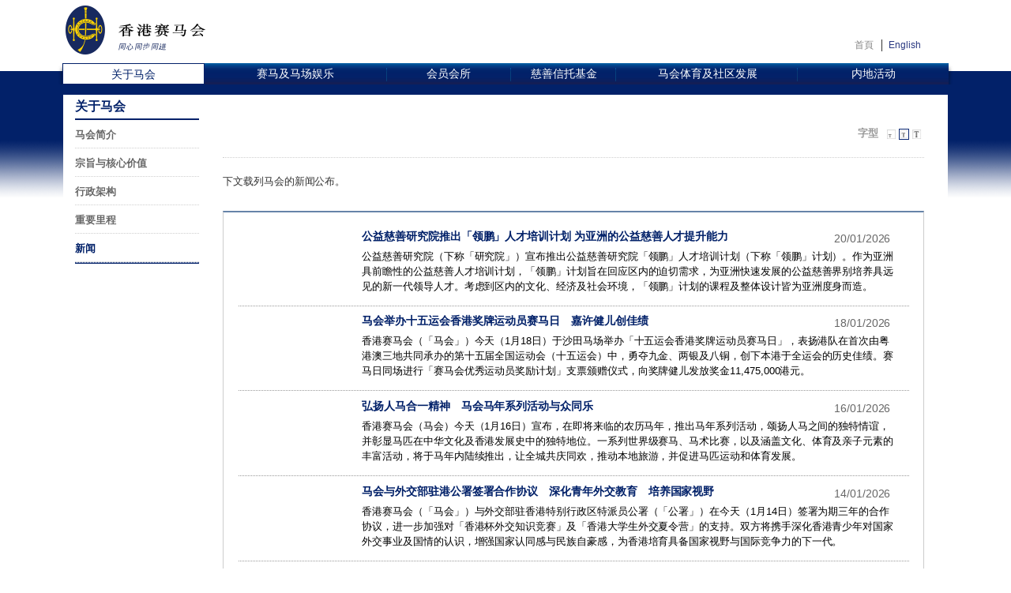

--- FILE ---
content_type: text/html; charset=utf-8
request_url: https://www.hkjc.org.cn/zh-CN/about/news
body_size: 8270
content:
<!DOCTYPE html><html lang="en-US"><head><meta charSet="utf-8"/><meta name="viewport" content="width=device-width, initial-scale=1"/><link rel="stylesheet" href="/_next/static/css/73c00cd95dc66651.css" data-precedence="next"/><link rel="stylesheet" href="/_next/static/css/e53c7761bf6e1e3e.css" data-precedence="next"/><link rel="stylesheet" href="/_next/static/css/ca9147cced383c88.css" data-precedence="next"/><link rel="stylesheet" href="/_next/static/css/902ed98e4ec66449.css" data-precedence="next"/><link rel="preload" as="script" fetchPriority="low" href="/_next/static/chunks/webpack-2126131ffd6cbe96.js"/><script src="/_next/static/chunks/fd9d1056-659cd5fd86c752f7.js" async=""></script><script src="/_next/static/chunks/7023-7f4a1ec1ea6f16c5.js" async=""></script><script src="/_next/static/chunks/main-app-64442f915d2567b7.js" async=""></script><script src="/_next/static/chunks/13b76428-ecb8d10a63488ba0.js" async=""></script><script src="/_next/static/chunks/6878-e042322a1b5e84a7.js" async=""></script><script src="/_next/static/chunks/7202-7c0148a3e0d8fe60.js" async=""></script><script src="/_next/static/chunks/2834-3de654da58cbc702.js" async=""></script><script src="/_next/static/chunks/4979-9178de898e95e171.js" async=""></script><script src="/_next/static/chunks/app/%5Blng%5D/about/news/page-bddb1fac005f20ff.js" async=""></script><script src="/_next/static/chunks/6126-1cb38c094d2d138c.js" async=""></script><script src="/_next/static/chunks/app/%5Blng%5D/layout-99e3ab0422bcbffb.js" async=""></script><script src="/_next/static/chunks/app/not-found-ac6c0984e220ba6a.js" async=""></script><link rel="preload" href="/_next/static/css/330a6c9ced63f637.css" as="style"/><link rel="preload" href="/_next/static/css/03655c0daf21afde.css" as="style"/><title>新闻 - 关于马会 -  香港赛马会</title><meta property="og:title" content="新闻 - 关于马会 -  香港赛马会"/><meta name="twitter:card" content="summary"/><meta name="twitter:title" content="新闻 - 关于马会 -  香港赛马会"/><link rel="icon" href="/favicon.ico" type="image/x-icon" sizes="16x16"/><script src="/_next/static/chunks/polyfills-78c92fac7aa8fdd8.js" noModule=""></script></head><body class="layout_chiFont__GV29c"><script src="/_next/static/chunks/webpack-2126131ffd6cbe96.js" async=""></script><script>(self.__next_f=self.__next_f||[]).push([0]);self.__next_f.push([2,null])</script><script>self.__next_f.push([1,"1:HL[\"/_next/static/css/73c00cd95dc66651.css\",\"style\"]\n2:HL[\"/_next/static/css/e53c7761bf6e1e3e.css\",\"style\"]\n3:HL[\"/_next/static/css/ca9147cced383c88.css\",\"style\"]\n4:HL[\"/_next/static/css/902ed98e4ec66449.css\",\"style\"]\n5:HL[\"/_next/static/css/330a6c9ced63f637.css\",\"style\"]\n6:HL[\"/_next/static/css/03655c0daf21afde.css\",\"style\"]\n"])</script><script>self.__next_f.push([1,"7:I[5751,[],\"\"]\na:I[9275,[],\"\"]\nc:I[1343,[],\"\"]\nd:I[5944,[\"6990\",\"static/chunks/13b76428-ecb8d10a63488ba0.js\",\"6878\",\"static/chunks/6878-e042322a1b5e84a7.js\",\"7202\",\"static/chunks/7202-7c0148a3e0d8fe60.js\",\"2834\",\"static/chunks/2834-3de654da58cbc702.js\",\"4979\",\"static/chunks/4979-9178de898e95e171.js\",\"6411\",\"static/chunks/app/%5Blng%5D/about/news/page-bddb1fac005f20ff.js\"],\"ConfigContextProvider\"]\ne:I[929,[\"6990\",\"static/chunks/13b76428-ecb8d10a63488ba0.js\",\"6878\",\"static/chunks/6878-e042322a1b5e84a7.js\",\"6126\",\"static/chunks/6126-1cb38c094d2d138c.js\",\"2834\",\"static/chunks/2834-3de654da58cbc702.js\",\"9695\",\"static/chunks/app/%5Blng%5D/layout-99e3ab0422bcbffb.js\"],\"default\"]\n10:I[6999,[\"6990\",\"static/chunks/13b76428-ecb8d10a63488ba0.js\",\"6878\",\"static/chunks/6878-e042322a1b5e84a7.js\",\"2834\",\"static/chunks/2834-3de654da58cbc702.js\",\"9160\",\"static/chunks/app/not-found-ac6c0984e220ba6a.js\"],\"default\"]\n12:I[6130,[],\"\"]\nb:[\"lng\",\"zh-CN\",\"d\"]\n13:[]\n"])</script><script>self.__next_f.push([1,"0:[null,[\"$\",\"$L7\",null,{\"buildId\":\"5yqhLqTMLJyurAjQm_Aeo\",\"assetPrefix\":\"\",\"initialCanonicalUrl\":\"/zh-CN/about/news\",\"initialTree\":[\"\",{\"children\":[[\"lng\",\"zh-CN\",\"d\"],{\"children\":[\"about\",{\"children\":[\"news\",{\"children\":[\"__PAGE__\",{}]}]}]}]},\"$undefined\",\"$undefined\",true],\"initialSeedData\":[\"\",{\"children\":[[\"lng\",\"zh-CN\",\"d\"],{\"children\":[\"about\",{\"children\":[\"news\",{\"children\":[\"__PAGE__\",{},[[\"$L8\",\"$L9\"],null],null]},[\"$\",\"$La\",null,{\"parallelRouterKey\":\"children\",\"segmentPath\":[\"children\",\"$b\",\"children\",\"about\",\"children\",\"news\",\"children\"],\"error\":\"$undefined\",\"errorStyles\":\"$undefined\",\"errorScripts\":\"$undefined\",\"template\":[\"$\",\"$Lc\",null,{}],\"templateStyles\":\"$undefined\",\"templateScripts\":\"$undefined\",\"notFound\":\"$undefined\",\"notFoundStyles\":\"$undefined\",\"styles\":[[\"$\",\"link\",\"0\",{\"rel\":\"stylesheet\",\"href\":\"/_next/static/css/330a6c9ced63f637.css\",\"precedence\":\"next\",\"crossOrigin\":\"$undefined\"}],[\"$\",\"link\",\"1\",{\"rel\":\"stylesheet\",\"href\":\"/_next/static/css/03655c0daf21afde.css\",\"precedence\":\"next\",\"crossOrigin\":\"$undefined\"}]]}],null]},[\"$\",\"$La\",null,{\"parallelRouterKey\":\"children\",\"segmentPath\":[\"children\",\"$b\",\"children\",\"about\",\"children\"],\"error\":\"$undefined\",\"errorStyles\":\"$undefined\",\"errorScripts\":\"$undefined\",\"template\":[\"$\",\"$Lc\",null,{}],\"templateStyles\":\"$undefined\",\"templateScripts\":\"$undefined\",\"notFound\":\"$undefined\",\"notFoundStyles\":\"$undefined\",\"styles\":null}],null]},[[\"$\",\"html\",null,{\"lang\":\"en-US\",\"children\":[\"$\",\"body\",null,{\"className\":\"layout_chiFont__GV29c\",\"children\":[\"$\",\"$Ld\",null,{\"data\":{\"envData\":{\"env\":\"PRODCD\"}},\"children\":[[\"$\",\"$Le\",null,{}],\"$Lf\"]}]}]}],null],null]},[[\"$\",\"$La\",null,{\"parallelRouterKey\":\"children\",\"segmentPath\":[\"children\"],\"error\":\"$undefined\",\"errorStyles\":\"$undefined\",\"errorScripts\":\"$undefined\",\"template\":[\"$\",\"$Lc\",null,{}],\"templateStyles\":\"$undefined\",\"templateScripts\":\"$undefined\",\"notFound\":[\"$\",\"$L10\",null,{\"url\":\"https://common.hkjc.com/maint/404.aspx\"}],\"notFoundStyles\":[[\"$\",\"link\",\"0\",{\"rel\":\"stylesheet\",\"href\":\"/_next/static/css/73c00cd95dc66651.css\",\"precedence\":\"next\",\"crossOrigin\":\"$undefined\"}],[\"$\",\"link\",\"1\",{\"rel\":\"stylesheet\",\"href\":\"/_next/static/css/e53c7761bf6e1e3e.css\",\"precedence\":\"next\",\"crossOrigin\":\"$undefined\"}]],\"styles\":[[\"$\",\"link\",\"0\",{\"rel\":\"stylesheet\",\"href\":\"/_next/static/css/73c00cd95dc66651.css\",\"precedence\":\"next\",\"crossOrigin\":\"$undefined\"}],[\"$\",\"link\",\"1\",{\"rel\":\"stylesheet\",\"href\":\"/_next/static/css/e53c7761bf6e1e3e.css\",\"precedence\":\"next\",\"crossOrigin\":\"$undefined\"}],[\"$\",\"link\",\"2\",{\"rel\":\"stylesheet\",\"href\":\"/_next/static/css/ca9147cced383c88.css\",\"precedence\":\"next\",\"crossOrigin\":\"$undefined\"}],[\"$\",\"link\",\"3\",{\"rel\":\"stylesheet\",\"href\":\"/_next/static/css/902ed98e4ec66449.css\",\"precedence\":\"next\",\"crossOrigin\":\"$undefined\"}]]}],null],null],\"couldBeIntercepted\":false,\"initialHead\":[false,\"$L11\"],\"globalErrorComponent\":\"$12\",\"missingSlots\":\"$W13\"}]]\n"])</script><script>self.__next_f.push([1,"14:I[6254,[\"6990\",\"static/chunks/13b76428-ecb8d10a63488ba0.js\",\"6878\",\"static/chunks/6878-e042322a1b5e84a7.js\",\"7202\",\"static/chunks/7202-7c0148a3e0d8fe60.js\",\"2834\",\"static/chunks/2834-3de654da58cbc702.js\",\"4979\",\"static/chunks/4979-9178de898e95e171.js\",\"6411\",\"static/chunks/app/%5Blng%5D/about/news/page-bddb1fac005f20ff.js\"],\"default\"]\n15:I[373,[\"6990\",\"static/chunks/13b76428-ecb8d10a63488ba0.js\",\"6878\",\"static/chunks/6878-e042322a1b5e84a7.js\",\"6126\",\"static/chunks/6126-1cb38c094d2d138c.js\",\"2834\",\"static/chunks/2834-3de654da58cbc702.js\",\"9695\",\"static/chunks/app/%5Blng%5D/layout-99e3ab0422bcbffb.js\"],\"default\"]\n"])</script><script>self.__next_f.push([1,"9:[\"$\",\"div\",null,{\"className\":\"common_contentArt__xpVwc\",\"children\":[\"$\",\"$L14\",null,{\"lng\":\"zh-CN\",\"index\":0,\"isNews\":true,\"isNewsDetail\":false,\"menu\":{\"item\":{\"childs\":[{\"name\":\"MenuFolder\",\"children\":[{\"name\":\"about\",\"versions\":[{\"language\":{\"name\":\"zh-CN\",\"__typename\":\"ItemLanguage\"},\"__typename\":\"MenuList\"}],\"link\":{\"value\":\"/about/introduction-to-hkjc\",\"__typename\":\"TextField\"},\"label\":{\"value\":\"关于马会\",\"__typename\":\"TextField\"},\"newwindow\":{\"boolValue\":false,\"__typename\":\"CheckboxField\"},\"isvisible\":{\"boolValue\":true,\"__typename\":\"CheckboxField\"},\"seq\":{\"value\":\"1\",\"__typename\":\"TextField\"},\"children\":[{\"versions\":[{\"language\":{\"name\":\"zh-CN\",\"__typename\":\"ItemLanguage\"},\"__typename\":\"MenuSub\"}],\"link\":{\"value\":\"/about/introduction-to-hkjc\",\"__typename\":\"TextField\"},\"label\":{\"value\":\"马会简介\",\"__typename\":\"TextField\"},\"isvisible\":{\"boolValue\":true,\"__typename\":\"CheckboxField\"},\"seq\":{\"value\":\"1\",\"__typename\":\"TextField\"},\"children\":[],\"__typename\":\"MenuSub\"},{\"versions\":[{\"language\":{\"name\":\"zh-CN\",\"__typename\":\"ItemLanguage\"},\"__typename\":\"MenuSub\"}],\"link\":{\"value\":\"/about/major-milestones\",\"__typename\":\"TextField\"},\"label\":{\"value\":\"重要里程\",\"__typename\":\"TextField\"},\"isvisible\":{\"boolValue\":true,\"__typename\":\"CheckboxField\"},\"seq\":{\"value\":\"4\",\"__typename\":\"TextField\"},\"children\":[],\"__typename\":\"MenuSub\"},{\"versions\":[{\"language\":{\"name\":\"zh-CN\",\"__typename\":\"ItemLanguage\"},\"__typename\":\"MenuSub\"}],\"link\":{\"value\":\"/about/management-structure\",\"__typename\":\"TextField\"},\"label\":{\"value\":\"行政架构\",\"__typename\":\"TextField\"},\"isvisible\":{\"boolValue\":true,\"__typename\":\"CheckboxField\"},\"seq\":{\"value\":\"3\",\"__typename\":\"TextField\"},\"children\":[{\"versions\":[{\"language\":{\"name\":\"zh-CN\",\"__typename\":\"ItemLanguage\"},\"__typename\":\"MenuSub\"}],\"link\":{\"value\":\"/about/board-of-management\",\"__typename\":\"TextField\"},\"label\":{\"value\":\"管理委员会\",\"__typename\":\"TextField\"},\"isvisible\":{\"boolValue\":true,\"__typename\":\"CheckboxField\"},\"seq\":{\"value\":\"2\",\"__typename\":\"TextField\"},\"__typename\":\"MenuSub\"},{\"versions\":[{\"language\":{\"name\":\"zh-CN\",\"__typename\":\"ItemLanguage\"},\"__typename\":\"MenuSub\"}],\"link\":{\"value\":\"/about/board-of-stewards\",\"__typename\":\"TextField\"},\"label\":{\"value\":\"董事局\",\"__typename\":\"TextField\"},\"isvisible\":{\"boolValue\":true,\"__typename\":\"CheckboxField\"},\"seq\":{\"value\":\"1\",\"__typename\":\"TextField\"},\"__typename\":\"MenuSub\"},{\"versions\":[{\"language\":{\"name\":\"zh-CN\",\"__typename\":\"ItemLanguage\"},\"__typename\":\"MenuSub\"}],\"link\":{\"value\":\"/about/chief-executive-officer\",\"__typename\":\"TextField\"},\"label\":{\"value\":\"行政总裁\",\"__typename\":\"TextField\"},\"isvisible\":{\"boolValue\":true,\"__typename\":\"CheckboxField\"},\"seq\":{\"value\":\"3\",\"__typename\":\"TextField\"},\"__typename\":\"MenuSub\"}],\"__typename\":\"MenuSub\"},{\"versions\":[{\"language\":{\"name\":\"zh-CN\",\"__typename\":\"ItemLanguage\"},\"__typename\":\"MenuSub\"}],\"link\":{\"value\":\"/about/news\",\"__typename\":\"TextField\"},\"label\":{\"value\":\"新闻\",\"__typename\":\"TextField\"},\"isvisible\":{\"boolValue\":true,\"__typename\":\"CheckboxField\"},\"seq\":{\"value\":\"5\",\"__typename\":\"TextField\"},\"children\":[],\"__typename\":\"MenuSub\"},{\"versions\":[{\"language\":{\"name\":\"zh-CN\",\"__typename\":\"ItemLanguage\"},\"__typename\":\"MenuSub\"}],\"link\":{\"value\":\"/about/purpose-and-core-values\",\"__typename\":\"TextField\"},\"label\":{\"value\":\"宗旨与核心价值\",\"__typename\":\"TextField\"},\"isvisible\":{\"boolValue\":true,\"__typename\":\"CheckboxField\"},\"seq\":{\"value\":\"2\",\"__typename\":\"TextField\"},\"children\":[],\"__typename\":\"MenuSub\"}],\"__typename\":\"MenuList\"},{\"name\":\"charities\",\"versions\":[{\"language\":{\"name\":\"zh-CN\",\"__typename\":\"ItemLanguage\"},\"__typename\":\"MenuList\"}],\"link\":{\"value\":\"/charities/index\",\"__typename\":\"TextField\"},\"label\":{\"value\":\"慈善信托基金\",\"__typename\":\"TextField\"},\"newwindow\":{\"boolValue\":false,\"__typename\":\"CheckboxField\"},\"isvisible\":{\"boolValue\":true,\"__typename\":\"CheckboxField\"},\"seq\":{\"value\":\"4\",\"__typename\":\"TextField\"},\"children\":[{\"versions\":[{\"language\":{\"name\":\"zh-CN\",\"__typename\":\"ItemLanguage\"},\"__typename\":\"MenuSub\"}],\"link\":{\"value\":\"/charities/charities-trust\",\"__typename\":\"TextField\"},\"label\":{\"value\":\"重点策略范畴\",\"__typename\":\"TextField\"},\"isvisible\":{\"boolValue\":true,\"__typename\":\"CheckboxField\"},\"seq\":{\"value\":\"2\",\"__typename\":\"TextField\"},\"children\":[],\"__typename\":\"MenuSub\"}],\"__typename\":\"MenuList\"},{\"name\":\"hkjc-sports-and-community-development\",\"versions\":[{\"language\":{\"name\":\"zh-CN\",\"__typename\":\"ItemLanguage\"},\"__typename\":\"MenuList\"}],\"link\":{\"value\":\"/hkjc-sports-and-community-development/index\",\"__typename\":\"TextField\"},\"label\":{\"value\":\"马会体育及社区发展\",\"__typename\":\"TextField\"},\"newwindow\":{\"boolValue\":false,\"__typename\":\"CheckboxField\"},\"isvisible\":{\"boolValue\":true,\"__typename\":\"CheckboxField\"},\"seq\":{\"value\":\"5\",\"__typename\":\"TextField\"},\"children\":[{\"versions\":[{\"language\":{\"name\":\"zh-CN\",\"__typename\":\"ItemLanguage\"},\"__typename\":\"MenuSub\"}],\"link\":{\"value\":\"/hkjc-sports-and-community-development/140a-book\",\"__typename\":\"TextField\"},\"label\":{\"value\":\"骏步同行140年\",\"__typename\":\"TextField\"},\"isvisible\":{\"boolValue\":true,\"__typename\":\"CheckboxField\"},\"seq\":{\"value\":\"4\",\"__typename\":\"TextField\"},\"children\":[],\"__typename\":\"MenuSub\"},{\"versions\":[{\"language\":{\"name\":\"zh-CN\",\"__typename\":\"ItemLanguage\"},\"__typename\":\"MenuSub\"}],\"link\":{\"value\":\"/hkjc-sports-and-community-development/hkjc-care\",\"__typename\":\"TextField\"},\"label\":{\"value\":\"马会义工队\",\"__typename\":\"TextField\"},\"isvisible\":{\"boolValue\":true,\"__typename\":\"CheckboxField\"},\"seq\":{\"value\":\"3\",\"__typename\":\"TextField\"},\"children\":[],\"__typename\":\"MenuSub\"},{\"versions\":[{\"language\":{\"name\":\"zh-CN\",\"__typename\":\"ItemLanguage\"},\"__typename\":\"MenuSub\"}],\"link\":{\"value\":\"/hkjc-sports-and-community-development/hksar-25years\",\"__typename\":\"TextField\"},\"label\":{\"value\":\"香港特区成立25周年\",\"__typename\":\"TextField\"},\"isvisible\":{\"boolValue\":true,\"__typename\":\"CheckboxField\"},\"seq\":{\"value\":\"5\",\"__typename\":\"TextField\"},\"children\":[],\"__typename\":\"MenuSub\"},{\"versions\":[{\"language\":{\"name\":\"zh-CN\",\"__typename\":\"ItemLanguage\"},\"__typename\":\"MenuSub\"}],\"link\":{\"value\":\"/hkjc-sports-and-community-development/jc-equestrian-development\",\"__typename\":\"TextField\"},\"label\":{\"value\":\"推动马术发展\",\"__typename\":\"TextField\"},\"isvisible\":{\"boolValue\":true,\"__typename\":\"CheckboxField\"},\"seq\":{\"value\":\"1\",\"__typename\":\"TextField\"},\"children\":[],\"__typename\":\"MenuSub\"},{\"versions\":[{\"language\":{\"name\":\"zh-CN\",\"__typename\":\"ItemLanguage\"},\"__typename\":\"MenuSub\"}],\"link\":{\"value\":\"/hkjc-sports-and-community-development/response-to-COVID-19\",\"__typename\":\"TextField\"},\"label\":{\"value\":\"新型冠状病毒应对支援\",\"__typename\":\"TextField\"},\"isvisible\":{\"boolValue\":true,\"__typename\":\"CheckboxField\"},\"seq\":{\"value\":\"4\",\"__typename\":\"TextField\"},\"children\":[],\"__typename\":\"MenuSub\"},{\"versions\":[{\"language\":{\"name\":\"zh-CN\",\"__typename\":\"ItemLanguage\"},\"__typename\":\"MenuSub\"}],\"link\":{\"value\":\"/hkjc-sports-and-community-development/youth-football-development\",\"__typename\":\"TextField\"},\"label\":{\"value\":\"马会青少年足球发展\",\"__typename\":\"TextField\"},\"isvisible\":{\"boolValue\":true,\"__typename\":\"CheckboxField\"},\"seq\":{\"value\":\"2\",\"__typename\":\"TextField\"},\"children\":[],\"__typename\":\"MenuSub\"}],\"__typename\":\"MenuList\"},{\"name\":\"mainland-initiatives\",\"versions\":[{\"language\":{\"name\":\"zh-CN\",\"__typename\":\"ItemLanguage\"},\"__typename\":\"MenuList\"}],\"link\":{\"value\":\"/mainland-initiatives/index\",\"__typename\":\"TextField\"},\"label\":{\"value\":\"内地活动\",\"__typename\":\"TextField\"},\"newwindow\":{\"boolValue\":false,\"__typename\":\"CheckboxField\"},\"isvisible\":{\"boolValue\":true,\"__typename\":\"CheckboxField\"},\"seq\":{\"value\":\"6\",\"__typename\":\"TextField\"},\"children\":[{\"versions\":[{\"language\":{\"name\":\"zh-CN\",\"__typename\":\"ItemLanguage\"},\"__typename\":\"MenuSub\"}],\"link\":{\"value\":\"/mainland-initiatives/greater-bay-area\",\"__typename\":\"TextField\"},\"label\":{\"value\":\"马产业发展\",\"__typename\":\"TextField\"},\"isvisible\":{\"boolValue\":true,\"__typename\":\"CheckboxField\"},\"seq\":{\"value\":\"1\",\"__typename\":\"TextField\"},\"children\":[{\"versions\":[{\"language\":{\"name\":\"zh-CN\",\"__typename\":\"ItemLanguage\"},\"__typename\":\"MenuSub\"}],\"link\":{\"value\":\"/mainland-initiatives/equine-sports-development\",\"__typename\":\"TextField\"},\"label\":{\"value\":\"推动马运发展\",\"__typename\":\"TextField\"},\"isvisible\":{\"boolValue\":true,\"__typename\":\"CheckboxField\"},\"seq\":{\"value\":\"2\",\"__typename\":\"TextField\"},\"__typename\":\"MenuSub\"},{\"versions\":[{\"language\":{\"name\":\"zh-CN\",\"__typename\":\"ItemLanguage\"},\"__typename\":\"MenuSub\"}],\"link\":{\"value\":\"/mainland-initiatives/equine-veterinary-professional-development\",\"__typename\":\"TextField\"},\"label\":{\"value\":\"支援马医专业发展\",\"__typename\":\"TextField\"},\"isvisible\":{\"boolValue\":true,\"__typename\":\"CheckboxField\"},\"seq\":{\"value\":\"3\",\"__typename\":\"TextField\"},\"__typename\":\"MenuSub\"},{\"versions\":[{\"language\":{\"name\":\"zh-CN\",\"__typename\":\"ItemLanguage\"},\"__typename\":\"MenuSub\"}],\"link\":{\"value\":\"/mainland-initiatives/greater-bay-area\",\"__typename\":\"TextField\"},\"label\":{\"value\":\"推动粤港澳大湾区马产业发展\",\"__typename\":\"TextField\"},\"isvisible\":{\"boolValue\":true,\"__typename\":\"CheckboxField\"},\"seq\":{\"value\":\"1\",\"__typename\":\"TextField\"},\"__typename\":\"MenuSub\"},{\"versions\":[{\"language\":{\"name\":\"zh-CN\",\"__typename\":\"ItemLanguage\"},\"__typename\":\"MenuSub\"}],\"link\":{\"value\":\"/mainland-initiatives/outstanding-contributor-asian-games\",\"__typename\":\"TextField\"},\"label\":{\"value\":\"广州2010年亚运会马术项目重要贡献机构\",\"__typename\":\"TextField\"},\"isvisible\":{\"boolValue\":true,\"__typename\":\"CheckboxField\"},\"seq\":{\"value\":\"5\",\"__typename\":\"TextField\"},\"__typename\":\"MenuSub\"},{\"versions\":[{\"language\":{\"name\":\"zh-CN\",\"__typename\":\"ItemLanguage\"},\"__typename\":\"MenuSub\"}],\"link\":{\"value\":\"/mainland-initiatives/outstanding-contributor-olympics\",\"__typename\":\"TextField\"},\"label\":{\"value\":\"北京2008年奥运会马术比赛重要贡献机构\",\"__typename\":\"TextField\"},\"isvisible\":{\"boolValue\":true,\"__typename\":\"CheckboxField\"},\"seq\":{\"value\":\"4\",\"__typename\":\"TextField\"},\"__typename\":\"MenuSub\"}],\"__typename\":\"MenuSub\"},{\"versions\":[{\"language\":{\"name\":\"zh-CN\",\"__typename\":\"ItemLanguage\"},\"__typename\":\"MenuSub\"}],\"link\":{\"value\":\"/mainland-initiatives/national-fitness-program\",\"__typename\":\"TextField\"},\"label\":{\"value\":\"体育发展\",\"__typename\":\"TextField\"},\"isvisible\":{\"boolValue\":true,\"__typename\":\"CheckboxField\"},\"seq\":{\"value\":\"2\",\"__typename\":\"TextField\"},\"children\":[{\"versions\":[{\"language\":{\"name\":\"zh-CN\",\"__typename\":\"ItemLanguage\"},\"__typename\":\"MenuSub\"}],\"link\":{\"value\":\"/mainland-initiatives/national-fitness-program\",\"__typename\":\"TextField\"},\"label\":{\"value\":\"全民健身计划\",\"__typename\":\"TextField\"},\"isvisible\":{\"boolValue\":true,\"__typename\":\"CheckboxField\"},\"seq\":{\"value\":\"1\",\"__typename\":\"TextField\"},\"__typename\":\"MenuSub\"},{\"versions\":[{\"language\":{\"name\":\"zh-CN\",\"__typename\":\"ItemLanguage\"},\"__typename\":\"MenuSub\"}],\"link\":{\"value\":\"/mainland-initiatives/sports-development-projects\",\"__typename\":\"TextField\"},\"label\":{\"value\":\"体育发展项目\",\"__typename\":\"TextField\"},\"isvisible\":{\"boolValue\":true,\"__typename\":\"CheckboxField\"},\"seq\":{\"value\":\"2\",\"__typename\":\"TextField\"},\"__typename\":\"MenuSub\"}],\"__typename\":\"MenuSub\"},{\"versions\":[{\"language\":{\"name\":\"zh-CN\",\"__typename\":\"ItemLanguage\"},\"__typename\":\"MenuSub\"}],\"link\":{\"value\":\"/mainland-initiatives/sichuan-reconstruction-projects\",\"__typename\":\"TextField\"},\"label\":{\"value\":\"社会发展\",\"__typename\":\"TextField\"},\"isvisible\":{\"boolValue\":true,\"__typename\":\"CheckboxField\"},\"seq\":{\"value\":\"3\",\"__typename\":\"TextField\"},\"children\":[{\"versions\":[{\"language\":{\"name\":\"zh-CN\",\"__typename\":\"ItemLanguage\"},\"__typename\":\"MenuSub\"}],\"link\":{\"value\":\"/mainland-initiatives/beijing-clubhouse-charity-projects\",\"__typename\":\"TextField\"},\"label\":{\"value\":\"北京会所慈善项目\",\"__typename\":\"TextField\"},\"isvisible\":{\"boolValue\":true,\"__typename\":\"CheckboxField\"},\"seq\":{\"value\":\"3\",\"__typename\":\"TextField\"},\"__typename\":\"MenuSub\"},{\"versions\":[{\"language\":{\"name\":\"zh-CN\",\"__typename\":\"ItemLanguage\"},\"__typename\":\"MenuSub\"}],\"link\":{\"value\":\"/mainland-initiatives/sichuan-reconstruction-projects\",\"__typename\":\"TextField\"},\"label\":{\"value\":\"香港赛马会四川地震灾后援建项目\",\"__typename\":\"TextField\"},\"isvisible\":{\"boolValue\":true,\"__typename\":\"CheckboxField\"},\"seq\":{\"value\":\"1\",\"__typename\":\"TextField\"},\"__typename\":\"MenuSub\"},{\"versions\":[{\"language\":{\"name\":\"zh-CN\",\"__typename\":\"ItemLanguage\"},\"__typename\":\"MenuSub\"}],\"link\":{\"value\":\"/mainland-initiatives/support-following-natural-disasters\",\"__typename\":\"TextField\"},\"label\":{\"value\":\"支援救灾及灾后援建\",\"__typename\":\"TextField\"},\"isvisible\":{\"boolValue\":true,\"__typename\":\"CheckboxField\"},\"seq\":{\"value\":\"2\",\"__typename\":\"TextField\"},\"__typename\":\"MenuSub\"}],\"__typename\":\"MenuSub\"}],\"__typename\":\"MenuList\"},{\"name\":\"membership-club\",\"versions\":[{\"language\":{\"name\":\"zh-CN\",\"__typename\":\"ItemLanguage\"},\"__typename\":\"MenuList\"}],\"link\":{\"value\":\"/membership-club/index\",\"__typename\":\"TextField\"},\"label\":{\"value\":\"会员会所\",\"__typename\":\"TextField\"},\"newwindow\":{\"boolValue\":false,\"__typename\":\"CheckboxField\"},\"isvisible\":{\"boolValue\":true,\"__typename\":\"CheckboxField\"},\"seq\":{\"value\":\"3\",\"__typename\":\"TextField\"},\"children\":[],\"__typename\":\"MenuList\"},{\"name\":\"racing-and-racecourse-entertainment\",\"versions\":[{\"language\":{\"name\":\"zh-CN\",\"__typename\":\"ItemLanguage\"},\"__typename\":\"MenuList\"}],\"link\":{\"value\":\"/racing-and-racecourse-entertainment/index\",\"__typename\":\"TextField\"},\"label\":{\"value\":\"赛马及马场娱乐\",\"__typename\":\"TextField\"},\"newwindow\":{\"boolValue\":false,\"__typename\":\"CheckboxField\"},\"isvisible\":{\"boolValue\":true,\"__typename\":\"CheckboxField\"},\"seq\":{\"value\":\"2\",\"__typename\":\"TextField\"},\"children\":[{\"versions\":[{\"language\":{\"name\":\"zh-CN\",\"__typename\":\"ItemLanguage\"},\"__typename\":\"MenuSub\"}],\"link\":{\"value\":\"/racing-and-racecourse-entertainment/leadership-in-international-racing\",\"__typename\":\"TextField\"},\"label\":{\"value\":\"国际马坛领导地位\",\"__typename\":\"TextField\"},\"isvisible\":{\"boolValue\":true,\"__typename\":\"CheckboxField\"},\"seq\":{\"value\":\"6\",\"__typename\":\"TextField\"},\"children\":[{\"versions\":[{\"language\":{\"name\":\"zh-CN\",\"__typename\":\"ItemLanguage\"},\"__typename\":\"MenuSub\"}],\"link\":{\"value\":\"/racing-and-racecourse-entertainment/arf\",\"__typename\":\"TextField\"},\"label\":{\"value\":\"亚洲赛马联盟\",\"__typename\":\"TextField\"},\"isvisible\":{\"boolValue\":true,\"__typename\":\"CheckboxField\"},\"seq\":{\"value\":\"2\",\"__typename\":\"TextField\"},\"__typename\":\"MenuSub\"},{\"versions\":[{\"language\":{\"name\":\"zh-CN\",\"__typename\":\"ItemLanguage\"},\"__typename\":\"MenuSub\"}],\"link\":{\"value\":\"/racing-and-racecourse-entertainment/ifha\",\"__typename\":\"TextField\"},\"label\":{\"value\":\"国际赛马组织联盟\",\"__typename\":\"TextField\"},\"isvisible\":{\"boolValue\":true,\"__typename\":\"CheckboxField\"},\"seq\":{\"value\":\"1\",\"__typename\":\"TextField\"},\"__typename\":\"MenuSub\"}],\"__typename\":\"MenuSub\"},{\"versions\":[{\"language\":{\"name\":\"zh-CN\",\"__typename\":\"ItemLanguage\"},\"__typename\":\"MenuSub\"}],\"link\":{\"value\":\"/racing-and-racecourse-entertainment/operations-excellence\",\"__typename\":\"TextField\"},\"label\":{\"value\":\"卓越营运\",\"__typename\":\"TextField\"},\"isvisible\":{\"boolValue\":true,\"__typename\":\"CheckboxField\"},\"seq\":{\"value\":\"8\",\"__typename\":\"TextField\"},\"children\":[],\"__typename\":\"MenuSub\"},{\"versions\":[{\"language\":{\"name\":\"zh-CN\",\"__typename\":\"ItemLanguage\"},\"__typename\":\"MenuSub\"}],\"link\":{\"value\":\"/racing-and-racecourse-entertainment/racecourse-entertainment\",\"__typename\":\"TextField\"},\"label\":{\"value\":\"马场娱乐\",\"__typename\":\"TextField\"},\"isvisible\":{\"boolValue\":true,\"__typename\":\"CheckboxField\"},\"seq\":{\"value\":\"5\",\"__typename\":\"TextField\"},\"children\":[{\"versions\":[{\"language\":{\"name\":\"zh-CN\",\"__typename\":\"ItemLanguage\"},\"__typename\":\"MenuSub\"}],\"link\":{\"value\":\"/racing-and-racecourse-entertainment/go-racing\",\"__typename\":\"TextField\"},\"label\":{\"value\":\"进场观赛\",\"__typename\":\"TextField\"},\"isvisible\":{\"boolValue\":true,\"__typename\":\"CheckboxField\"},\"seq\":{\"value\":\"3\",\"__typename\":\"TextField\"},\"__typename\":\"MenuSub\"},{\"versions\":[{\"language\":{\"name\":\"zh-CN\",\"__typename\":\"ItemLanguage\"},\"__typename\":\"MenuSub\"}],\"link\":{\"value\":\"/racing-and-racecourse-entertainment/happy-wednesday\",\"__typename\":\"TextField\"},\"label\":{\"value\":\"Happy Wednesday\",\"__typename\":\"TextField\"},\"isvisible\":{\"boolValue\":true,\"__typename\":\"CheckboxField\"},\"seq\":{\"value\":\"1\",\"__typename\":\"TextField\"},\"__typename\":\"MenuSub\"},{\"versions\":[{\"language\":{\"name\":\"zh-CN\",\"__typename\":\"ItemLanguage\"},\"__typename\":\"MenuSub\"}],\"link\":{\"value\":\"/racing-and-racecourse-entertainment/the-magnificent-race-days\",\"__typename\":\"TextField\"},\"label\":{\"value\":\"赛马盛事\",\"__typename\":\"TextField\"},\"isvisible\":{\"boolValue\":true,\"__typename\":\"CheckboxField\"},\"seq\":{\"value\":\"2\",\"__typename\":\"TextField\"},\"__typename\":\"MenuSub\"}],\"__typename\":\"MenuSub\"},{\"versions\":[{\"language\":{\"name\":\"zh-CN\",\"__typename\":\"ItemLanguage\"},\"__typename\":\"MenuSub\"}],\"link\":{\"value\":\"/racing-and-racecourse-entertainment/racing-vision\",\"__typename\":\"TextField\"},\"label\":{\"value\":\"赛马发展愿景2030\",\"__typename\":\"TextField\"},\"isvisible\":{\"boolValue\":true,\"__typename\":\"CheckboxField\"},\"seq\":{\"value\":\"1\",\"__typename\":\"TextField\"},\"children\":[],\"__typename\":\"MenuSub\"},{\"versions\":[{\"language\":{\"name\":\"zh-CN\",\"__typename\":\"ItemLanguage\"},\"__typename\":\"MenuSub\"}],\"link\":{\"value\":\"/racing-and-racecourse-entertainment/uncompromising-integrity\",\"__typename\":\"TextField\"},\"label\":{\"value\":\"坚守诚信\",\"__typename\":\"TextField\"},\"isvisible\":{\"boolValue\":true,\"__typename\":\"CheckboxField\"},\"seq\":{\"value\":\"7\",\"__typename\":\"TextField\"},\"children\":[],\"__typename\":\"MenuSub\"},{\"versions\":[{\"language\":{\"name\":\"zh-CN\",\"__typename\":\"ItemLanguage\"},\"__typename\":\"MenuSub\"}],\"link\":{\"value\":\"/racing-and-racecourse-entertainment/world-beating-horses\",\"__typename\":\"TextField\"},\"label\":{\"value\":\"香港赛驹扬威海外\",\"__typename\":\"TextField\"},\"isvisible\":{\"boolValue\":true,\"__typename\":\"CheckboxField\"},\"seq\":{\"value\":\"3\",\"__typename\":\"TextField\"},\"children\":[],\"__typename\":\"MenuSub\"},{\"versions\":[{\"language\":{\"name\":\"zh-CN\",\"__typename\":\"ItemLanguage\"},\"__typename\":\"MenuSub\"}],\"link\":{\"value\":\"/racing-and-racecourse-entertainment/world-class-races\",\"__typename\":\"TextField\"},\"label\":{\"value\":\"世界级赛事\",\"__typename\":\"TextField\"},\"isvisible\":{\"boolValue\":true,\"__typename\":\"CheckboxField\"},\"seq\":{\"value\":\"2\",\"__typename\":\"TextField\"},\"children\":[],\"__typename\":\"MenuSub\"},{\"versions\":[{\"language\":{\"name\":\"zh-CN\",\"__typename\":\"ItemLanguage\"},\"__typename\":\"MenuSub\"}],\"link\":{\"value\":\"/racing-and-racecourse-entertainment/world-class-trainers-and-jockeys\",\"__typename\":\"TextField\"},\"label\":{\"value\":\"世界级骑练\",\"__typename\":\"TextField\"},\"isvisible\":{\"boolValue\":true,\"__typename\":\"CheckboxField\"},\"seq\":{\"value\":\"4\",\"__typename\":\"TextField\"},\"children\":[],\"__typename\":\"MenuSub\"},{\"versions\":[{\"language\":{\"name\":\"zh-CN\",\"__typename\":\"ItemLanguage\"},\"__typename\":\"MenuSub\"}],\"link\":{\"value\":\"/racing-and-racecourse-entertainment/training-the-next-generation\",\"__typename\":\"TextField\"},\"label\":{\"value\":\"培育新一代\",\"__typename\":\"TextField\"},\"isvisible\":{\"boolValue\":true,\"__typename\":\"CheckboxField\"},\"seq\":{\"value\":\"9\",\"__typename\":\"TextField\"},\"children\":[],\"__typename\":\"MenuSub\"}],\"__typename\":\"MenuList\"}],\"__typename\":\"MenuFolder\"}],\"__typename\":\"UnknownItem\"}}}]}]\n"])</script><script>self.__next_f.push([1,"f:[\"$\",\"main\",null,{\"className\":\"layout_main__padvu\",\"children\":[\"$\",\"$L15\",null,{\"lng\":\"zh-CN\",\"envData\":{\"env\":\"PRODCD\"},\"nav\":{\"item\":{\"childs\":[{\"name\":\"MenuFolder\",\"children\":[{\"name\":\"about\",\"versions\":[{\"language\":{\"name\":\"zh-CN\",\"__typename\":\"ItemLanguage\"},\"__typename\":\"MenuList\"}],\"link\":{\"value\":\"/about/introduction-to-hkjc\",\"__typename\":\"TextField\"},\"label\":{\"value\":\"关于马会\",\"__typename\":\"TextField\"},\"newwindow\":{\"boolValue\":false,\"__typename\":\"CheckboxField\"},\"isvisible\":{\"boolValue\":true,\"__typename\":\"CheckboxField\"},\"seq\":{\"value\":\"1\",\"__typename\":\"TextField\"},\"children\":[{\"versions\":[{\"language\":{\"name\":\"zh-CN\",\"__typename\":\"ItemLanguage\"},\"__typename\":\"MenuSub\"}],\"link\":{\"value\":\"/about/introduction-to-hkjc\",\"__typename\":\"TextField\"},\"label\":{\"value\":\"马会简介\",\"__typename\":\"TextField\"},\"isvisible\":{\"boolValue\":true,\"__typename\":\"CheckboxField\"},\"seq\":{\"value\":\"1\",\"__typename\":\"TextField\"},\"children\":[],\"__typename\":\"MenuSub\"},{\"versions\":[{\"language\":{\"name\":\"zh-CN\",\"__typename\":\"ItemLanguage\"},\"__typename\":\"MenuSub\"}],\"link\":{\"value\":\"/about/major-milestones\",\"__typename\":\"TextField\"},\"label\":{\"value\":\"重要里程\",\"__typename\":\"TextField\"},\"isvisible\":{\"boolValue\":true,\"__typename\":\"CheckboxField\"},\"seq\":{\"value\":\"4\",\"__typename\":\"TextField\"},\"children\":[],\"__typename\":\"MenuSub\"},{\"versions\":[{\"language\":{\"name\":\"zh-CN\",\"__typename\":\"ItemLanguage\"},\"__typename\":\"MenuSub\"}],\"link\":{\"value\":\"/about/management-structure\",\"__typename\":\"TextField\"},\"label\":{\"value\":\"行政架构\",\"__typename\":\"TextField\"},\"isvisible\":{\"boolValue\":true,\"__typename\":\"CheckboxField\"},\"seq\":{\"value\":\"3\",\"__typename\":\"TextField\"},\"children\":[{\"versions\":[{\"language\":{\"name\":\"zh-CN\",\"__typename\":\"ItemLanguage\"},\"__typename\":\"MenuSub\"}],\"link\":{\"value\":\"/about/board-of-management\",\"__typename\":\"TextField\"},\"label\":{\"value\":\"管理委员会\",\"__typename\":\"TextField\"},\"isvisible\":{\"boolValue\":true,\"__typename\":\"CheckboxField\"},\"seq\":{\"value\":\"2\",\"__typename\":\"TextField\"},\"__typename\":\"MenuSub\"},{\"versions\":[{\"language\":{\"name\":\"zh-CN\",\"__typename\":\"ItemLanguage\"},\"__typename\":\"MenuSub\"}],\"link\":{\"value\":\"/about/board-of-stewards\",\"__typename\":\"TextField\"},\"label\":{\"value\":\"董事局\",\"__typename\":\"TextField\"},\"isvisible\":{\"boolValue\":true,\"__typename\":\"CheckboxField\"},\"seq\":{\"value\":\"1\",\"__typename\":\"TextField\"},\"__typename\":\"MenuSub\"},{\"versions\":[{\"language\":{\"name\":\"zh-CN\",\"__typename\":\"ItemLanguage\"},\"__typename\":\"MenuSub\"}],\"link\":{\"value\":\"/about/chief-executive-officer\",\"__typename\":\"TextField\"},\"label\":{\"value\":\"行政总裁\",\"__typename\":\"TextField\"},\"isvisible\":{\"boolValue\":true,\"__typename\":\"CheckboxField\"},\"seq\":{\"value\":\"3\",\"__typename\":\"TextField\"},\"__typename\":\"MenuSub\"}],\"__typename\":\"MenuSub\"},{\"versions\":[{\"language\":{\"name\":\"zh-CN\",\"__typename\":\"ItemLanguage\"},\"__typename\":\"MenuSub\"}],\"link\":{\"value\":\"/about/news\",\"__typename\":\"TextField\"},\"label\":{\"value\":\"新闻\",\"__typename\":\"TextField\"},\"isvisible\":{\"boolValue\":true,\"__typename\":\"CheckboxField\"},\"seq\":{\"value\":\"5\",\"__typename\":\"TextField\"},\"children\":[],\"__typename\":\"MenuSub\"},{\"versions\":[{\"language\":{\"name\":\"zh-CN\",\"__typename\":\"ItemLanguage\"},\"__typename\":\"MenuSub\"}],\"link\":{\"value\":\"/about/purpose-and-core-values\",\"__typename\":\"TextField\"},\"label\":{\"value\":\"宗旨与核心价值\",\"__typename\":\"TextField\"},\"isvisible\":{\"boolValue\":true,\"__typename\":\"CheckboxField\"},\"seq\":{\"value\":\"2\",\"__typename\":\"TextField\"},\"children\":[],\"__typename\":\"MenuSub\"}],\"__typename\":\"MenuList\"},{\"name\":\"charities\",\"versions\":[{\"language\":{\"name\":\"zh-CN\",\"__typename\":\"ItemLanguage\"},\"__typename\":\"MenuList\"}],\"link\":{\"value\":\"/charities/index\",\"__typename\":\"TextField\"},\"label\":{\"value\":\"慈善信托基金\",\"__typename\":\"TextField\"},\"newwindow\":{\"boolValue\":false,\"__typename\":\"CheckboxField\"},\"isvisible\":{\"boolValue\":true,\"__typename\":\"CheckboxField\"},\"seq\":{\"value\":\"4\",\"__typename\":\"TextField\"},\"children\":[{\"versions\":[{\"language\":{\"name\":\"zh-CN\",\"__typename\":\"ItemLanguage\"},\"__typename\":\"MenuSub\"}],\"link\":{\"value\":\"/charities/charities-trust\",\"__typename\":\"TextField\"},\"label\":{\"value\":\"重点策略范畴\",\"__typename\":\"TextField\"},\"isvisible\":{\"boolValue\":true,\"__typename\":\"CheckboxField\"},\"seq\":{\"value\":\"2\",\"__typename\":\"TextField\"},\"children\":[],\"__typename\":\"MenuSub\"}],\"__typename\":\"MenuList\"},{\"name\":\"hkjc-sports-and-community-development\",\"versions\":[{\"language\":{\"name\":\"zh-CN\",\"__typename\":\"ItemLanguage\"},\"__typename\":\"MenuList\"}],\"link\":{\"value\":\"/hkjc-sports-and-community-development/index\",\"__typename\":\"TextField\"},\"label\":{\"value\":\"马会体育及社区发展\",\"__typename\":\"TextField\"},\"newwindow\":{\"boolValue\":false,\"__typename\":\"CheckboxField\"},\"isvisible\":{\"boolValue\":true,\"__typename\":\"CheckboxField\"},\"seq\":{\"value\":\"5\",\"__typename\":\"TextField\"},\"children\":[{\"versions\":[{\"language\":{\"name\":\"zh-CN\",\"__typename\":\"ItemLanguage\"},\"__typename\":\"MenuSub\"}],\"link\":{\"value\":\"/hkjc-sports-and-community-development/140a-book\",\"__typename\":\"TextField\"},\"label\":{\"value\":\"骏步同行140年\",\"__typename\":\"TextField\"},\"isvisible\":{\"boolValue\":true,\"__typename\":\"CheckboxField\"},\"seq\":{\"value\":\"4\",\"__typename\":\"TextField\"},\"children\":[],\"__typename\":\"MenuSub\"},{\"versions\":[{\"language\":{\"name\":\"zh-CN\",\"__typename\":\"ItemLanguage\"},\"__typename\":\"MenuSub\"}],\"link\":{\"value\":\"/hkjc-sports-and-community-development/hkjc-care\",\"__typename\":\"TextField\"},\"label\":{\"value\":\"马会义工队\",\"__typename\":\"TextField\"},\"isvisible\":{\"boolValue\":true,\"__typename\":\"CheckboxField\"},\"seq\":{\"value\":\"3\",\"__typename\":\"TextField\"},\"children\":[],\"__typename\":\"MenuSub\"},{\"versions\":[{\"language\":{\"name\":\"zh-CN\",\"__typename\":\"ItemLanguage\"},\"__typename\":\"MenuSub\"}],\"link\":{\"value\":\"/hkjc-sports-and-community-development/hksar-25years\",\"__typename\":\"TextField\"},\"label\":{\"value\":\"香港特区成立25周年\",\"__typename\":\"TextField\"},\"isvisible\":{\"boolValue\":true,\"__typename\":\"CheckboxField\"},\"seq\":{\"value\":\"5\",\"__typename\":\"TextField\"},\"children\":[],\"__typename\":\"MenuSub\"},{\"versions\":[{\"language\":{\"name\":\"zh-CN\",\"__typename\":\"ItemLanguage\"},\"__typename\":\"MenuSub\"}],\"link\":{\"value\":\"/hkjc-sports-and-community-development/jc-equestrian-development\",\"__typename\":\"TextField\"},\"label\":{\"value\":\"推动马术发展\",\"__typename\":\"TextField\"},\"isvisible\":{\"boolValue\":true,\"__typename\":\"CheckboxField\"},\"seq\":{\"value\":\"1\",\"__typename\":\"TextField\"},\"children\":[],\"__typename\":\"MenuSub\"},{\"versions\":[{\"language\":{\"name\":\"zh-CN\",\"__typename\":\"ItemLanguage\"},\"__typename\":\"MenuSub\"}],\"link\":{\"value\":\"/hkjc-sports-and-community-development/response-to-COVID-19\",\"__typename\":\"TextField\"},\"label\":{\"value\":\"新型冠状病毒应对支援\",\"__typename\":\"TextField\"},\"isvisible\":{\"boolValue\":true,\"__typename\":\"CheckboxField\"},\"seq\":{\"value\":\"4\",\"__typename\":\"TextField\"},\"children\":[],\"__typename\":\"MenuSub\"},{\"versions\":[{\"language\":{\"name\":\"zh-CN\",\"__typename\":\"ItemLanguage\"},\"__typename\":\"MenuSub\"}],\"link\":{\"value\":\"/hkjc-sports-and-community-development/youth-football-development\",\"__typename\":\"TextField\"},\"label\":{\"value\":\"马会青少年足球发展\",\"__typename\":\"TextField\"},\"isvisible\":{\"boolValue\":true,\"__typename\":\"CheckboxField\"},\"seq\":{\"value\":\"2\",\"__typename\":\"TextField\"},\"children\":[],\"__typename\":\"MenuSub\"}],\"__typename\":\"MenuList\"},{\"name\":\"mainland-initiatives\",\"versions\":[{\"language\":{\"name\":\"zh-CN\",\"__typename\":\"ItemLanguage\"},\"__typename\":\"MenuList\"}],\"link\":{\"value\":\"/mainland-initiatives/index\",\"__typename\":\"TextField\"},\"label\":{\"value\":\"内地活动\",\"__typename\":\"TextField\"},\"newwindow\":{\"boolValue\":false,\"__typename\":\"CheckboxField\"},\"isvisible\":{\"boolValue\":true,\"__typename\":\"CheckboxField\"},\"seq\":{\"value\":\"6\",\"__typename\":\"TextField\"},\"children\":[{\"versions\":[{\"language\":{\"name\":\"zh-CN\",\"__typename\":\"ItemLanguage\"},\"__typename\":\"MenuSub\"}],\"link\":{\"value\":\"/mainland-initiatives/greater-bay-area\",\"__typename\":\"TextField\"},\"label\":{\"value\":\"马产业发展\",\"__typename\":\"TextField\"},\"isvisible\":{\"boolValue\":true,\"__typename\":\"CheckboxField\"},\"seq\":{\"value\":\"1\",\"__typename\":\"TextField\"},\"children\":[{\"versions\":[{\"language\":{\"name\":\"zh-CN\",\"__typename\":\"ItemLanguage\"},\"__typename\":\"MenuSub\"}],\"link\":{\"value\":\"/mainland-initiatives/equine-sports-development\",\"__typename\":\"TextField\"},\"label\":{\"value\":\"推动马运发展\",\"__typename\":\"TextField\"},\"isvisible\":{\"boolValue\":true,\"__typename\":\"CheckboxField\"},\"seq\":{\"value\":\"2\",\"__typename\":\"TextField\"},\"__typename\":\"MenuSub\"},{\"versions\":[{\"language\":{\"name\":\"zh-CN\",\"__typename\":\"ItemLanguage\"},\"__typename\":\"MenuSub\"}],\"link\":{\"value\":\"/mainland-initiatives/equine-veterinary-professional-development\",\"__typename\":\"TextField\"},\"label\":{\"value\":\"支援马医专业发展\",\"__typename\":\"TextField\"},\"isvisible\":{\"boolValue\":true,\"__typename\":\"CheckboxField\"},\"seq\":{\"value\":\"3\",\"__typename\":\"TextField\"},\"__typename\":\"MenuSub\"},{\"versions\":[{\"language\":{\"name\":\"zh-CN\",\"__typename\":\"ItemLanguage\"},\"__typename\":\"MenuSub\"}],\"link\":{\"value\":\"/mainland-initiatives/greater-bay-area\",\"__typename\":\"TextField\"},\"label\":{\"value\":\"推动粤港澳大湾区马产业发展\",\"__typename\":\"TextField\"},\"isvisible\":{\"boolValue\":true,\"__typename\":\"CheckboxField\"},\"seq\":{\"value\":\"1\",\"__typename\":\"TextField\"},\"__typename\":\"MenuSub\"},{\"versions\":[{\"language\":{\"name\":\"zh-CN\",\"__typename\":\"ItemLanguage\"},\"__typename\":\"MenuSub\"}],\"link\":{\"value\":\"/mainland-initiatives/outstanding-contributor-asian-games\",\"__typename\":\"TextField\"},\"label\":{\"value\":\"广州2010年亚运会马术项目重要贡献机构\",\"__typename\":\"TextField\"},\"isvisible\":{\"boolValue\":true,\"__typename\":\"CheckboxField\"},\"seq\":{\"value\":\"5\",\"__typename\":\"TextField\"},\"__typename\":\"MenuSub\"},{\"versions\":[{\"language\":{\"name\":\"zh-CN\",\"__typename\":\"ItemLanguage\"},\"__typename\":\"MenuSub\"}],\"link\":{\"value\":\"/mainland-initiatives/outstanding-contributor-olympics\",\"__typename\":\"TextField\"},\"label\":{\"value\":\"北京2008年奥运会马术比赛重要贡献机构\",\"__typename\":\"TextField\"},\"isvisible\":{\"boolValue\":true,\"__typename\":\"CheckboxField\"},\"seq\":{\"value\":\"4\",\"__typename\":\"TextField\"},\"__typename\":\"MenuSub\"}],\"__typename\":\"MenuSub\"},{\"versions\":[{\"language\":{\"name\":\"zh-CN\",\"__typename\":\"ItemLanguage\"},\"__typename\":\"MenuSub\"}],\"link\":{\"value\":\"/mainland-initiatives/national-fitness-program\",\"__typename\":\"TextField\"},\"label\":{\"value\":\"体育发展\",\"__typename\":\"TextField\"},\"isvisible\":{\"boolValue\":true,\"__typename\":\"CheckboxField\"},\"seq\":{\"value\":\"2\",\"__typename\":\"TextField\"},\"children\":[{\"versions\":[{\"language\":{\"name\":\"zh-CN\",\"__typename\":\"ItemLanguage\"},\"__typename\":\"MenuSub\"}],\"link\":{\"value\":\"/mainland-initiatives/national-fitness-program\",\"__typename\":\"TextField\"},\"label\":{\"value\":\"全民健身计划\",\"__typename\":\"TextField\"},\"isvisible\":{\"boolValue\":true,\"__typename\":\"CheckboxField\"},\"seq\":{\"value\":\"1\",\"__typename\":\"TextField\"},\"__typename\":\"MenuSub\"},{\"versions\":[{\"language\":{\"name\":\"zh-CN\",\"__typename\":\"ItemLanguage\"},\"__typename\":\"MenuSub\"}],\"link\":{\"value\":\"/mainland-initiatives/sports-development-projects\",\"__typename\":\"TextField\"},\"label\":{\"value\":\"体育发展项目\",\"__typename\":\"TextField\"},\"isvisible\":{\"boolValue\":true,\"__typename\":\"CheckboxField\"},\"seq\":{\"value\":\"2\",\"__typename\":\"TextField\"},\"__typename\":\"MenuSub\"}],\"__typename\":\"MenuSub\"},{\"versions\":[{\"language\":{\"name\":\"zh-CN\",\"__typename\":\"ItemLanguage\"},\"__typename\":\"MenuSub\"}],\"link\":{\"value\":\"/mainland-initiatives/sichuan-reconstruction-projects\",\"__typename\":\"TextField\"},\"label\":{\"value\":\"社会发展\",\"__typename\":\"TextField\"},\"isvisible\":{\"boolValue\":true,\"__typename\":\"CheckboxField\"},\"seq\":{\"value\":\"3\",\"__typename\":\"TextField\"},\"children\":[{\"versions\":[{\"language\":{\"name\":\"zh-CN\",\"__typename\":\"ItemLanguage\"},\"__typename\":\"MenuSub\"}],\"link\":{\"value\":\"/mainland-initiatives/beijing-clubhouse-charity-projects\",\"__typename\":\"TextField\"},\"label\":{\"value\":\"北京会所慈善项目\",\"__typename\":\"TextField\"},\"isvisible\":{\"boolValue\":true,\"__typename\":\"CheckboxField\"},\"seq\":{\"value\":\"3\",\"__typename\":\"TextField\"},\"__typename\":\"MenuSub\"},{\"versions\":[{\"language\":{\"name\":\"zh-CN\",\"__typename\":\"ItemLanguage\"},\"__typename\":\"MenuSub\"}],\"link\":{\"value\":\"/mainland-initiatives/sichuan-reconstruction-projects\",\"__typename\":\"TextField\"},\"label\":{\"value\":\"香港赛马会四川地震灾后援建项目\",\"__typename\":\"TextField\"},\"isvisible\":{\"boolValue\":true,\"__typename\":\"CheckboxField\"},\"seq\":{\"value\":\"1\",\"__typename\":\"TextField\"},\"__typename\":\"MenuSub\"},{\"versions\":[{\"language\":{\"name\":\"zh-CN\",\"__typename\":\"ItemLanguage\"},\"__typename\":\"MenuSub\"}],\"link\":{\"value\":\"/mainland-initiatives/support-following-natural-disasters\",\"__typename\":\"TextField\"},\"label\":{\"value\":\"支援救灾及灾后援建\",\"__typename\":\"TextField\"},\"isvisible\":{\"boolValue\":true,\"__typename\":\"CheckboxField\"},\"seq\":{\"value\":\"2\",\"__typename\":\"TextField\"},\"__typename\":\"MenuSub\"}],\"__typename\":\"MenuSub\"}],\"__typename\":\"MenuList\"},{\"name\":\"membership-club\",\"versions\":[{\"language\":{\"name\":\"zh-CN\",\"__typename\":\"ItemLanguage\"},\"__typename\":\"MenuList\"}],\"link\":{\"value\":\"/membership-club/index\",\"__typename\":\"TextField\"},\"label\":{\"value\":\"会员会所\",\"__typename\":\"TextField\"},\"newwindow\":{\"boolValue\":false,\"__typename\":\"CheckboxField\"},\"isvisible\":{\"boolValue\":true,\"__typename\":\"CheckboxField\"},\"seq\":{\"value\":\"3\",\"__typename\":\"TextField\"},\"children\":[],\"__typename\":\"MenuList\"},{\"name\":\"racing-and-racecourse-entertainment\",\"versions\":[{\"language\":{\"name\":\"zh-CN\",\"__typename\":\"ItemLanguage\"},\"__typename\":\"MenuList\"}],\"link\":{\"value\":\"/racing-and-racecourse-entertainment/index\",\"__typename\":\"TextField\"},\"label\":{\"value\":\"赛马及马场娱乐\",\"__typename\":\"TextField\"},\"newwindow\":{\"boolValue\":false,\"__typename\":\"CheckboxField\"},\"isvisible\":{\"boolValue\":true,\"__typename\":\"CheckboxField\"},\"seq\":{\"value\":\"2\",\"__typename\":\"TextField\"},\"children\":[{\"versions\":[{\"language\":{\"name\":\"zh-CN\",\"__typename\":\"ItemLanguage\"},\"__typename\":\"MenuSub\"}],\"link\":{\"value\":\"/racing-and-racecourse-entertainment/leadership-in-international-racing\",\"__typename\":\"TextField\"},\"label\":{\"value\":\"国际马坛领导地位\",\"__typename\":\"TextField\"},\"isvisible\":{\"boolValue\":true,\"__typename\":\"CheckboxField\"},\"seq\":{\"value\":\"6\",\"__typename\":\"TextField\"},\"children\":[{\"versions\":[{\"language\":{\"name\":\"zh-CN\",\"__typename\":\"ItemLanguage\"},\"__typename\":\"MenuSub\"}],\"link\":{\"value\":\"/racing-and-racecourse-entertainment/arf\",\"__typename\":\"TextField\"},\"label\":{\"value\":\"亚洲赛马联盟\",\"__typename\":\"TextField\"},\"isvisible\":{\"boolValue\":true,\"__typename\":\"CheckboxField\"},\"seq\":{\"value\":\"2\",\"__typename\":\"TextField\"},\"__typename\":\"MenuSub\"},{\"versions\":[{\"language\":{\"name\":\"zh-CN\",\"__typename\":\"ItemLanguage\"},\"__typename\":\"MenuSub\"}],\"link\":{\"value\":\"/racing-and-racecourse-entertainment/ifha\",\"__typename\":\"TextField\"},\"label\":{\"value\":\"国际赛马组织联盟\",\"__typename\":\"TextField\"},\"isvisible\":{\"boolValue\":true,\"__typename\":\"CheckboxField\"},\"seq\":{\"value\":\"1\",\"__typename\":\"TextField\"},\"__typename\":\"MenuSub\"}],\"__typename\":\"MenuSub\"},{\"versions\":[{\"language\":{\"name\":\"zh-CN\",\"__typename\":\"ItemLanguage\"},\"__typename\":\"MenuSub\"}],\"link\":{\"value\":\"/racing-and-racecourse-entertainment/operations-excellence\",\"__typename\":\"TextField\"},\"label\":{\"value\":\"卓越营运\",\"__typename\":\"TextField\"},\"isvisible\":{\"boolValue\":true,\"__typename\":\"CheckboxField\"},\"seq\":{\"value\":\"8\",\"__typename\":\"TextField\"},\"children\":[],\"__typename\":\"MenuSub\"},{\"versions\":[{\"language\":{\"name\":\"zh-CN\",\"__typename\":\"ItemLanguage\"},\"__typename\":\"MenuSub\"}],\"link\":{\"value\":\"/racing-and-racecourse-entertainment/racecourse-entertainment\",\"__typename\":\"TextField\"},\"label\":{\"value\":\"马场娱乐\",\"__typename\":\"TextField\"},\"isvisible\":{\"boolValue\":true,\"__typename\":\"CheckboxField\"},\"seq\":{\"value\":\"5\",\"__typename\":\"TextField\"},\"children\":[{\"versions\":[{\"language\":{\"name\":\"zh-CN\",\"__typename\":\"ItemLanguage\"},\"__typename\":\"MenuSub\"}],\"link\":{\"value\":\"/racing-and-racecourse-entertainment/go-racing\",\"__typename\":\"TextField\"},\"label\":{\"value\":\"进场观赛\",\"__typename\":\"TextField\"},\"isvisible\":{\"boolValue\":true,\"__typename\":\"CheckboxField\"},\"seq\":{\"value\":\"3\",\"__typename\":\"TextField\"},\"__typename\":\"MenuSub\"},{\"versions\":[{\"language\":{\"name\":\"zh-CN\",\"__typename\":\"ItemLanguage\"},\"__typename\":\"MenuSub\"}],\"link\":{\"value\":\"/racing-and-racecourse-entertainment/happy-wednesday\",\"__typename\":\"TextField\"},\"label\":{\"value\":\"Happy Wednesday\",\"__typename\":\"TextField\"},\"isvisible\":{\"boolValue\":true,\"__typename\":\"CheckboxField\"},\"seq\":{\"value\":\"1\",\"__typename\":\"TextField\"},\"__typename\":\"MenuSub\"},{\"versions\":[{\"language\":{\"name\":\"zh-CN\",\"__typename\":\"ItemLanguage\"},\"__typename\":\"MenuSub\"}],\"link\":{\"value\":\"/racing-and-racecourse-entertainment/the-magnificent-race-days\",\"__typename\":\"TextField\"},\"label\":{\"value\":\"赛马盛事\",\"__typename\":\"TextField\"},\"isvisible\":{\"boolValue\":true,\"__typename\":\"CheckboxField\"},\"seq\":{\"value\":\"2\",\"__typename\":\"TextField\"},\"__typename\":\"MenuSub\"}],\"__typename\":\"MenuSub\"},{\"versions\":[{\"language\":{\"name\":\"zh-CN\",\"__typename\":\"ItemLanguage\"},\"__typename\":\"MenuSub\"}],\"link\":{\"value\":\"/racing-and-racecourse-entertainment/racing-vision\",\"__typename\":\"TextField\"},\"label\":{\"value\":\"赛马发展愿景2030\",\"__typename\":\"TextField\"},\"isvisible\":{\"boolValue\":true,\"__typename\":\"CheckboxField\"},\"seq\":{\"value\":\"1\",\"__typename\":\"TextField\"},\"children\":[],\"__typename\":\"MenuSub\"},{\"versions\":[{\"language\":{\"name\":\"zh-CN\",\"__typename\":\"ItemLanguage\"},\"__typename\":\"MenuSub\"}],\"link\":{\"value\":\"/racing-and-racecourse-entertainment/uncompromising-integrity\",\"__typename\":\"TextField\"},\"label\":{\"value\":\"坚守诚信\",\"__typename\":\"TextField\"},\"isvisible\":{\"boolValue\":true,\"__typename\":\"CheckboxField\"},\"seq\":{\"value\":\"7\",\"__typename\":\"TextField\"},\"children\":[],\"__typename\":\"MenuSub\"},{\"versions\":[{\"language\":{\"name\":\"zh-CN\",\"__typename\":\"ItemLanguage\"},\"__typename\":\"MenuSub\"}],\"link\":{\"value\":\"/racing-and-racecourse-entertainment/world-beating-horses\",\"__typename\":\"TextField\"},\"label\":{\"value\":\"香港赛驹扬威海外\",\"__typename\":\"TextField\"},\"isvisible\":{\"boolValue\":true,\"__typename\":\"CheckboxField\"},\"seq\":{\"value\":\"3\",\"__typename\":\"TextField\"},\"children\":[],\"__typename\":\"MenuSub\"},{\"versions\":[{\"language\":{\"name\":\"zh-CN\",\"__typename\":\"ItemLanguage\"},\"__typename\":\"MenuSub\"}],\"link\":{\"value\":\"/racing-and-racecourse-entertainment/world-class-races\",\"__typename\":\"TextField\"},\"label\":{\"value\":\"世界级赛事\",\"__typename\":\"TextField\"},\"isvisible\":{\"boolValue\":true,\"__typename\":\"CheckboxField\"},\"seq\":{\"value\":\"2\",\"__typename\":\"TextField\"},\"children\":[],\"__typename\":\"MenuSub\"},{\"versions\":[{\"language\":{\"name\":\"zh-CN\",\"__typename\":\"ItemLanguage\"},\"__typename\":\"MenuSub\"}],\"link\":{\"value\":\"/racing-and-racecourse-entertainment/world-class-trainers-and-jockeys\",\"__typename\":\"TextField\"},\"label\":{\"value\":\"世界级骑练\",\"__typename\":\"TextField\"},\"isvisible\":{\"boolValue\":true,\"__typename\":\"CheckboxField\"},\"seq\":{\"value\":\"4\",\"__typename\":\"TextField\"},\"children\":[],\"__typename\":\"MenuSub\"},{\"versions\":[{\"language\":{\"name\":\"zh-CN\",\"__typename\":\"ItemLanguage\"},\"__typename\":\"MenuSub\"}],\"link\":{\"value\":\"/racing-and-racecourse-entertainment/training-the-next-generation\",\"__typename\":\"TextField\"},\"label\":{\"value\":\"培育新一代\",\"__typename\":\"TextField\"},\"isvisible\":{\"boolValue\":true,\"__typename\":\"CheckboxField\"},\"seq\":{\"value\":\"9\",\"__typename\":\"TextField\"},\"children\":[],\"__typename\":\"MenuSub\"}],\"__typename\":\"MenuList\"}],\"__typename\":\"MenuFolder\"}],\"__typename\":\"UnknownItem\"}},\"path404\":\"https://common.hkjc.com/maint/404.aspx\",\"subMenu\":[],\"FooterData\":{\"item\":{\"content\":{\"rendered\":\"\u003ca href=\\\"/zh-CN/contact-us\\\"\u003e联络我们\u003c/a\u003e\\n\u003ca href=\\\"/zh-CN/sitemap\\\"\u003e网页指南\u003c/a\u003e\\n \u003ca href=\\\"/zh-CN/corporate-privacy\\\"\u003e私隐条款\u003c/a\u003e\\n \u003ca href=\\\"/zh-CN/disclaimer\\\"\u003e免责声明\u003c/a\u003e\",\"__typename\":\"TextField\"},\"__typename\":\"ContentItem\"}},\"JumpPageWhiteList\":[\"https://clap.hk/\",\"https://www.hkpm.org.hk/\",\"http://www.hkjcfep.com\",\"http://www.hkjcfep.com\",\"https://www.hkpm.org.hk/\",\"https://www.asianracing.org/\",\"https://www.ifhaonline.org/default.asp\",\"https://www.rockefellerfoundation.org/\",\"https://www.ifhaonline.org/\",\"https://youtube.com/live/kk2GdNlb2PU?feature=share\",\"https://www.jcafc.hk\",\"http://www.frenchmay.com\",\"https://taikwun.hk\",\"http://www.citiesphilanthropy.com\",\"http://www.jccitypartnership.hk\",\"https://mcp.cuhk.edu.hk\",\"http://www.heritagemuseum.gov.hk\",\"https://embracehealth.org.hk\",\"https://www.hk.artsfestival.org\",\"https://www.nolimits.hk\",\"https://www.ticketflap.com\",\"https://frenchmay.com\",\"https://www.coolthink.hk\",\"https://www.jcsmartfamilylink.hk\",\"https://www.eduhk.hk\",\"https://jcfoodprog.hk\",\"https://t.ly\",\"https://www.clapconference2020.com\",\"http://www.jcjoyage.hk\",\"https://www.procruitc.hk\",\"http://www.jca-connect.hk\",\"https://jc-elderly.digital\",\"http://www.hksar25.gov.hk\",\"http://big8dinosaurs.hk\",\"https://jclongcovid.cuhk.edu.hk\",\"http://www.snookermasters.hk\",\"https://hkjc.com\",\"https://www.jcvolunteertogether.hk\",\"https://www.citiesphilanthropy.com\",\"http://rockefellerfoundation.org\",\"https://twitter.com\",\"https://www.hkpm.org.hk\",\"https://www.hkv-award.hk\",\"https://hkv-award.hk\",\"https://clapconference2024.com\",\"https://hk.history.museum\",\"http://www.jcprojectlift.hk\",\"https://www.jccarerspace.hk\",\"https://www.jcpharmplus.hk\",\"https://www.rockefellerfoundation.org\",\"https://pasteur-network.org\",\"https://clap.hk\",\"http://i-run.tungwahcsd.org\",\"http://www.jcinnopower.hk\",\"https://www.hk.artsfestival.org\",\"http://www.frenchmay.com\",\"http://www.jcjoyage.hk\",\"http://www.ymca.org.hk\",\"http://hk.science.museum\",\"http://www.heritagemuseum.gov.hk\",\"http://mad2017.mad.asia\",\"https://youtu.be\",\"http://www.hkmentalhealthconference.com\",\"http://www.mocc.cuhk.edu.hk\",\"https://hk.art.museum/en/web/ma/exhibitions-and-events/cezanne-and-renoir-looking-at-the-world.html\",\"https://hk.art.museum/tc/web/ma/exhibitions-and-events/cezanne-and-renoir-looking-at-the-world.html\",\"https://hk.art.museum/sc/web/ma/exhibitions-and-events/cezanne-and-renoir-looking-at-the-world.html\",\"https://jcfitcity.hk/en\",\"https://jcfitcity.hk/zh-Hant\",\"https://jcfitcity.hk/zh-Hans\",\"https://www.hk.artsfestival.org/sc\",\"https://www.hk.artsfestival.org/en\",\"https://www.mplus.org.hk/en/exhibitions/picasso-for-asia/\",\"https://www.mplus.org.hk/tc/exhibitions/picasso-for-asia/\",\"https://jcscholarships.hk/tc\",\"https://www.jcstem.hk/tc\",\"https://jcscholarships.hk/en\",\"https://www.jcstem.hk/en\",\"http://www.jcprojectmuse.hk\",\"http://www.jcprojectmuse.hk/tc\",\"https://nowunited.com/newmember/index_en.php\",\"https://nowunited.com/newmember/index.php\",\"https://jcprojectlift.hk/en/about-jcprojectlift/\",\"https://jcecc-unison.hk/\",\"https://jcprojectlift.hk/tc/about-jcprojectlift/\",\"http://www.coolthink.hk/\",\"https://www.youtube.com/live/24xohmpJaVQ\",\"https://www.bridgespan.org/insights/high-impact-approaches-to-corporate-giving\",\"http://www.bridgespan.org/\",\"https://www.bridgespan.org/insights/high-impact-approaches-to-corporate-giving\",\"http://www.bridgespan.org/\",\"https://www.iop.org.hk/en/\",\"https://www.lse.ac.uk/marshall-institute\",\"https://www.lse.ac.uk/\",\"https://www.iop.org.hk/zh-hk/\",\"http://www.2025nationalgames.gov.hk/en/index.html\",\"http://www.facebook.com/2025nationalgames.hk\",\"http://www.instagram.com/2025nationalgames.hk\",\"http://www.2025nationalgames.gov.hk/tc/index.html\",\"https://www.iop.org.hk/zh-cn/\",\"https://www.2025nationalgames.gov.hk/sc/index.html\",\"https://jcscholarships.hk/sc\",\"https://www.jcprojectmuse.hk/en/\",\"https://jccoolscience.org/\",\"https://jccoolscience.org/tc/\",\"https://impact.economist.com/projects/the-business-of-doing-good/\",\"https://impact.economist.com/projects/the-business-of-doing-good/whitepaper/\",\"https://impact.economist.com/projects/the-business-of-doing-good/briefing-paper\",\"https://impact.economist.com/projects/the-business-of-doing-good/infographic\",\"https://hkv-award.hk/en/\",\"http://www.hkv-award.hk\",\"https://impact.economist.com/\"],\"children\":[\"$\",\"$La\",null,{\"parallelRouterKey\":\"children\",\"segmentPath\":[\"children\",\"$b\",\"children\"],\"error\":\"$undefined\",\"errorStyles\":\"$undefined\",\"errorScripts\":\"$undefined\",\"template\":[\"$\",\"$Lc\",null,{}],\"templateStyles\":\"$undefined\",\"templateScripts\":\"$undefined\",\"notFound\":\"$undefined\",\"notFoundStyles\":\"$undefined\",\"styles\":null}]}]}]\n"])</script><script>self.__next_f.push([1,"11:[[\"$\",\"meta\",\"0\",{\"name\":\"viewport\",\"content\":\"width=device-width, initial-scale=1\"}],[\"$\",\"meta\",\"1\",{\"charSet\":\"utf-8\"}],[\"$\",\"title\",\"2\",{\"children\":\"新闻 - 关于马会 -  香港赛马会\"}],[\"$\",\"meta\",\"3\",{\"property\":\"og:title\",\"content\":\"新闻 - 关于马会 -  香港赛马会\"}],[\"$\",\"meta\",\"4\",{\"name\":\"twitter:card\",\"content\":\"summary\"}],[\"$\",\"meta\",\"5\",{\"name\":\"twitter:title\",\"content\":\"新闻 - 关于马会 -  香港赛马会\"}],[\"$\",\"link\",\"6\",{\"rel\":\"icon\",\"href\":\"/favicon.ico\",\"type\":\"image/x-icon\",\"sizes\":\"16x16\"}]]\n8:null\n"])</script></body></html>

--- FILE ---
content_type: text/css; charset=UTF-8
request_url: https://www.hkjc.org.cn/_next/static/css/03655c0daf21afde.css
body_size: 7168
content:
.txt-left{text-align:left}.txt-right{text-align:right}.txt-center{text-align:center}.contentRight-item{margin-bottom:15px}.marginTop-0px{margin-top:0!important}.marginTop-5px{margin-top:5px!important}.marginTop-10px{margin-top:10px!important}.visible-md-marginTop-15px{margin-top:0!important}.marginTop-15px{margin-top:15px!important}.marginTop-20px{margin-top:20px!important}.marginBottom-5px{margin-bottom:5px!important}.marginBottom-10px{margin-bottom:10px!important}.marginBottom-15px{margin-bottom:15px!important}.marginBottom-20px{margin-bottom:20px!important}.paddingTop-5px{padding-top:5px}.paddingTop-10px{padding-top:10px}.paddingTop-15px{padding-top:15px}.paddingTop-20px{padding-top:20px}.paddingBottom-5px{padding-bottom:5px}.paddingBottom-10px{padding-bottom:10px}.paddingBottom-15px{padding-bottom:15px}.paddingBottom-20px{padding-bottom:20px}.padding-list{padding:10px!important}.clearfix{display:block}.fixed{position:fixed;top:0;left:0}.floatLeft{float:left!important}.floatRight{float:right!important}.noBorder{border-bottom:0!important}.remark{font-size:1em;color:#666;margin-top:10px;margin-bottom:10px;line-height:1.5}.dashLine{float:none;margin:0 0 10px;border-bottom:1px dotted #999}.dashVLine{border-right:1px dotted #999}.pagenator-container{border-top:1px dotted #999;width:98%;margin-left:1%}.pagenator-container .pagenator{color:#c8c8c8;text-align:right}.pagenator-container .pagenator a{color:#999;margin:0 5px}.pagenator-container .pagenator a.active{color:#6684a9;font-size:.92em;font-weight:700}.pagenator-container .pagination{padding-right:25px;float:right;margin:10px 0!important}.pagenator-container .pagination .pagination>li>span,.pagenator-container .pagination>li>a{color:#022169}.pagenator-container .pagination .active>a,.pagenator-container .pagination .active>a:focus,.pagenator-container .pagination .active>a:hover,.pagenator-container .pagination .active>span,.pagenator-container .pagination .active>span:focus,.pagenator-container .pagination .active>span:hover,.pagenator-container .pagination>li>a:focus,.pagenator-container .pagination>li>a:hover,.pagenator-container .pagination>li>span:focus,.pagenator-container .pagination>li>span:hover{color:#fff!important;background-color:#022169;border-color:#022169}.pagenator-container .pagination li.no_action>a:focus,.pagenator-container .pagination li.no_action>a:hover,.pagenator-container .pagination li.no_action>span:focus,.pagenator-container .pagination li.no_action>span:hover{color:#022169;background-color:#fff;border-color:#ddd}.listing{padding:0}.listing-white{padding:0;border:1px solid #ccc;margin:15px 0}.listing-blue{margin:0;padding:7px 10px;font-size:1em;text-transform:uppercase;background:#022169;color:#fff;line-height:1.5}.listing.border{border:1px solid #ccc;background:#fff}.listing.border .item{margin:10px 0 10px 10px}.listing .row{padding-bottom:0}.facilities-listing{margin:0}.facilities-listing .row{padding:0}.facilities-listing img{width:100%}.priority-card-size{vertical-align:bottom!important;padding:5px 5px 0}.facilities-content{margin-bottom:10px}.listing .news{padding:0;margin-bottom:15px}.listing .item{margin:10px;min-height:0}.listing .item:last-child .dashLine{border-bottom:0}.listing .border-left{border-left:1px dotted #ccc}.listing .border-right{border-right:1px dotted #ccc}.listing h1,.listing-white h1{margin:0;padding:7px 10px;font-size:1em;text-transform:uppercase;background:#022169;color:#fff;line-height:1.5}.listing .title,.listing-white .title{line-height:1.5;font-weight:700;color:#022169}.listing-white .title{padding:3px 8px 3px 15px}.listing .topheader{padding:7px 10px;font-size:1em;font-weight:700;background:#022169;color:#fff}.listing .thumb{padding-right:5px;padding-bottom:5px}.listing .thumb img{width:100%}.listing .content{padding-left:10px;min-height:52px}.zh .listing .content{padding-right:20px}.en .listing .thumb-min-height,.zh .listing .thumb-min-height{min-height:96px!important}.listing .content a{font-weight:700}.listing .content a,.listing .content a:hover{text-decoration:none}.listing .date{font-family:Arial;text-align:right;padding:3px 25px 3px 8px;color:#666}.listing .para{font-weight:400;padding-top:5px;color:#000}.body_text img{width:auto!important}.col-md-3.newsDate{text-align:right}@media(max-width:767px){.listing .border-right{border-right:0 dotted #ccc!important}}.subsection-container{padding-bottom:20px}.subsection-container a{text-decoration:none;color:#022169;line-height:22px;font-weight:700}.subsection-container a:hover{text-decoration:underline}.subsection-container-padding{padding-left:5px;padding-right:5px}.subsection-list2 .list-b{min-height:360px}.subsection-list2 li{padding:5px 10px;background-image:url(/common/images/subsection-list-divider.jpg);background-position:bottom;background-repeat:no-repeat}.subsection-list2 a{text-decoration:none;color:#022169;line-height:22px;font-weight:700;margin:10px 0}.subsection-list2 a:hover{text-decoration:underline}.subsection-title{background-color:#022169;border-top-left-radius:8px;border-top-right-radius:8px;color:#fff;font-weight:700;font-size:1.17em;text-align:center;padding:5px 5%;height:50px}.subsection-title div{position:relative;top:50%;transform:translateY(-50%);-webkit-transform:translateY(-50%);-ms-transform:translateY(-50%)}.subsection-title a{color:#fff!important}.subsection-tbn{margin-bottom:10px;overflow:hidden}.specialOfferBox,.subsection-tbn img{width:100%}.specialOfferBox .row{padding:0}.specialOfferBox .item{margin:0;padding:0}.specialOfferBox .item .content{padding-left:15px}.specialOfferBox p{padding:10px}.topheader{padding:7px 10px;font-size:1em;font-weight:700;background:#022169;color:#fff}.corporate-content-box-container{position:relative;border:1px solid #ccc;border-top:none}.corporate-content-box-container .bullet-icon{padding:8px 0 0}.corporate-content-box-container .bullet-icon li{border-bottom:1px solid #cfcfcf;margin:0 10px 8px 0;padding:0 0 5px 12px}.corporate-content-box-container .bullet-icon li:last-child{border-bottom:0;margin-bottom:0}.bullet-icon ul li:before,.bullet-icon ul ul li:before{color:#022169}.bullet-icon li{margin-top:5px!important;margin-bottom:5px!important}.btn-corporate-purple{background:#3c0f52;background-image:url([data-uri]);border-radius:12px 12px 12px 12px;-moz-border-radius:12px 12px 12px 12px;-webkit-border-radius:12px 12px 12px 12px;border:0 solid #000;text-align:center}.btn-corporate-purple,.btn-corporate-purple:hover{width:100%;display:block;text-decoration:none!important}.btn-corporate-purple:hover{border-radius:12px 12px 12px 12px;-moz-border-radius:12px 12px 12px 12px;-webkit-border-radius:12px 12px 12px 12px;background:#643083;background-image:url([data-uri])}.btn-container-text{color:#fff;text-shadow:1px 1px 1px rgba(0,0,0,.5);font-size:1em;text-decoration:none!important;width:100%;min-height:20px;display:block;padding:8px 12px}.no-top-line,.restInfo{padding:10px 10px 0 0;border-top:1px solid #ccc;border-bottom:0}.restInfo h2{font-size:14px;color:#022169}.restInfo .row{margin-bottom:0}.res-info-title{font-weight:700;color:#022169;vertical-align:top;min-width:100px}.res-info-content,.res-info-title{padding-top:10px;padding-bottom:10px;display:table-cell}.infoTable{width:100%}.infoTable .img{width:20%;padding:0}.infoTable .img img{width:100%}.infoTable tr.odd td,.infoTable2 tr.odd td{background-color:#efefef}.infoTable td,.infoTable th{padding:10px}.infoTable td{border-top:1px solid #fff;border-left:1px solid #fff;vertical-align:middle;text-align:center}.infoTable td.left{text-align:left}.more_info{font-weight:700;color:#022169}.btn-back-to-top{text-align:right}#photo-area .col-xs-12{padding-bottom:20px}#tabAwardNav,#tabYearNav{border-bottom:2px solid #013370;padding-left:0;padding-right:0}#tabAwardNav li.active a,#tabYearNav li.active a{color:#fff}#tabAwardNav a,#tabYearNav a{color:#013370}#tabAwardContent .table tr.odd{border-top:1px solid #013370}#tabAwardContent .table tr.odd td{background:#efefef;border-top:1px solid #013370}#tabAwardContent .title th{color:#666;border-bottom:1px solid #013370}#tabAwardContent .title th.organisation{width:23%}#tabAwardContent .title th.photo{width:5%!important}#tabAwardContent .title th.award{width:27%}#tabAwardContent .photo{text-align:center}#tabAwardContent .photo img{margin-left:5%}@media(max-width:768px){.responsive-table-container{width:100%;overflow-y:auto;_overflow:auto;margin:0 0 1em}.responsive-table-container::-webkit-scrollbar{width:14px;height:14px;background-color:#e6eff8;padding-top:10px}.responsive-table-container::-webkit-scrollbar-thumb{border-radius:8px;background-color:#013370}.responsive-table-container .table{min-width:100%;width:auto;vertical-align:top;background-color:#e6eff8;border-spacing:2px;margin-bottom:0;white-space:nowrap}#corporate-container .responsive-table-container .table{background-color:#fff!important}.col-md-3.newsDate{text-align:left}}@media screen and (max-width:767px)and (min-width:480px){.listing .date{text-align:left;padding-left:15px}.listing .item .thumb img{max-width:180px!important}#photo-area .col-sm-4{width:33.33333333%;float:left}#photo-area .col-sm-8{width:66.66666666%;float:left}.subsection-list.news{min-height:270px}#cover{margin-left:25%}}@media screen and (max-width:479px)and (min-width:320px){.listing .date{text-align:left;padding-left:15px}.res-info-content,.res-info-title{display:block}}@media(max-width:1199px)and (min-width:992px){.en .listing .thumb-min-height{min-height:140px!important}.zh .listing .thumb-min-height{min-height:96px!important}}@media(max-width:991px)and (min-width:768px){.en .listing .thumb-min-height{min-height:150px!important}.zh .listing .thumb-min-height{min-height:96px!important}.listing .date{text-align:left!important;line-height:20px;padding-left:15px}}@media(max-width:991px){.visible-md-marginTop-15px{margin-top:15px!important}}@media(max-width:767px){.btn-back-to-top{display:none}}.moreContainer{font-weight:400;margin-left:2%;padding:5px;text-align:right;width:96%}.moreContainer.noPadding{width:100%;padding:0;margin:0}.whatsHotBotBG{background:#ebe2f7}.whatsHotBot iframe{max-width:284px;max-height:70px}.whatsHotBot div[class^=col-]{text-align:center}.pmsBanner iframe{float:left;transform:scale(1.19);transform-origin:left center 0}@media(max-width:1199px)and (min-width:992px){.pmsBanner iframe{transform:scale(.97)}}@media(max-width:991px)and (min-width:768px){.pmsBanner iframe{transform:scale(1.094)}.whatsHotBot iframe{width:100%;max-width:100%;margin:15px 0 10px}.whatsHotBotBG{background-color:transparent}.whatsHotBot .row div{background:#ebe2f7 none repeat scroll 0 0!important}}@media(max-width:767px)and (min-width:361px){.pmsBanner{max-height:60px;background:#ebe2f7;text-align:center}.pmsBanner iframe{float:none;transform:scale(1)}.whatsHotBot iframe{width:100%;max-width:100%;margin:15px 0 10px}.whatsHotBotBG{background-color:transparent}.whatsHotBot .row div{background:#ebe2f7 none repeat scroll 0 0!important}}@media(max-width:360px){.pmsBanner{max-height:51px;background:#ebe2f7;text-align:center}.pmsBanner iframe{float:none;transform:scale(.85);transform-origin:left top 0}.whatsHotBot iframe{width:100%;max-width:100%;margin:15px 0 10px}.whatsHotBotBG{background-color:transparent}.whatsHotBot .row div{background:#ebe2f7 none repeat scroll 0 0!important}}.latestNews-bg{background-size:cover;background-repeat:no-repeat;width:35%;float:left}.latestNews-bg img{width:100%;min-width:100px}.latestNews-content{width:100%}.latestNews-text{width:64%;float:right;padding:10px 15px 10px 10px}.latestNews-text a{display:block;line-height:normal;margin-bottom:10px;font-weight:400;padding-left:10px;background:url(/common/images/arrow_1.gif) 0 4px no-repeat}@media(max-width:1199px)and (min-width:767px){.latestNews-bg{width:40%}.latestNews-text{width:58%}}.who-container-box{padding:5px 10px;background-color:#e9edf5!important}.who-title{color:#022169;font-weight:700}.nav-tabs-2>li,.nav-tabs>li{margin-bottom:0;float:left}.nav-tabs-2>li>a,.nav-tabs>li>a{margin-right:2px;border:1px solid transparent;border-radius:0;padding:5px 10px;background-color:#e0e0e0;color:#000!important;text-align:center;text-decoration:none!important}.nav-tabs-2>li.active>a,.nav-tabs-2>li.active>a:focus,.nav-tabs-2>li.active>a:hover,.nav-tabs>li.active>a,.nav-tabs>li.active>a:focus,.nav-tabs>li.active>a:hover{color:#fff!important;cursor:default;background-color:#6684a9;border:1px solid transparent;text-decoration:none!important}.tab-content>div{border-top:2px solid #013370}.nav-tabs .active{background-color:#6684a9;border-right:2px solid #fff}.nav-tabs a{margin-right:2px;cursor:pointer}.nav-double-select,.nav-tabs-mobile,.nav-tabs-mobile-anchor,.nav-tabs-mobile-href{width:100%;margin-bottom:10px;padding:5px;color:#000}.nav-double-select-label{line-height:2.5;text-align:right}.nav-double-select,.nav-tabs-mobile-anchor,.nav-tabs-mobile-href{margin-bottom:0}.tab-content>div{padding:15px;margin-top:0;border:1px solid #ccc;border-top:2px solid #6684a9}#tabAwardNav{padding-left:0;padding-right:0}#tabAwardNav li.active a{color:#fff}#tabAwardNav a{color:#022169}#tabAwardContent{border:0}#tabAwardContent .tab-pane.active{display:block!important}#tabAwardContent .table{border:0}#tabAwardContent .table tr.odd{border-top:1px solid #6684a9}#tabAwardContent .table tr.odd td{background:#e9edf5;border-top:1px solid #6684a9}#tabAwardContent .table td{background-color:#fff;border:0;border-right:1px solid #fff}#tabAwardContent .title th{background-color:#fff;color:#000;font-weight:400;border:0;border-bottom:1px solid #022169;width:15%!important}#tabAwardContent .title th.organisation{width:23%!important}#tabAwardContent .title th.photo{text-align:center}#tabAwardContent .title th.award{width:27%!important}#tabAwardContent .title td.photo{text-align:center}#tabAwardContent .photo img{width:80px!important;height:auto!important}#tabAwardContent .pagenator-container{width:100%;margin-left:0}@media(max-width:767px){.nav-double-select{margin-bottom:10px}.nav-double-select-label{text-align:left}}a.group1{display:inline-block}.group1.magnifier:after{content:""!important}.corporate-content-container img{margin-top:3%;width:100%}.corporate-content-container h5{font-size:1.22em;line-height:1.5;font-weight:bolder;color:#022169;font-family:inherit!important}.purpo{margin-top:10px}.bigimg{width:100%;margin-top:1%!important}.view_more{float:right;margin-top:2%;color:#022169;padding-left:10px;font-size:1em;text-decoration:none;font-weight:bolder;position:relative}.view_more:hover{text-decoration:underline}.view_more:before{content:" ";position:absolute;width:13px;top:2px;left:-6px;height:13px;background:url(/_next/static/media/arrowing.9fb3431b.PNG) no-repeat 50%;display:inline-block;background-size:cover}.corporate-content-container .div{clear:both;overflow:hidden}.corporate-content-container .bullet-icon .ul img,.corporate-content-container .div a{display:inline-block;float:left;width:41.66666667%}.corporate-content-container .div a img{display:block;width:100%}.corporate-content-container .bullet-icon .ul .subsection-container,.corporate-content-container .div .subsection-container{float:right;width:55.33333333%;margin-top:10px}.corporate-content-container .div .subsection-list{clear:both;overflow:hidden}.corporate-content-container .div .subsection-list a{color:#022169;text-decoration:none;word-wrap:break-word;line-height:normal;font-weight:600}.corporate-content-container .div .subsection-list a:hover{text-decoration:underline}.corporate-content-container .bullet-icon .ul img{margin-top:5px}.corporate-content-container .bullet-icon .ul .moreContainer img{width:75px}.corporate-content-container .bullet-icon .ul .subsection-list{margin-top:15px}.corporate-content-container .bullet-icon .ul{clear:both;overflow:hidden}.corporate-content-container .photo-area{display:flex;flex-direction:row;justify-content:space-between}.corporate-content-container .photo-area img{width:31%}.corporate-content-container .photo-area.newtree img{width:48.3%}.corporate-content-container .photo-area.btn5 img{width:23%}.pnew{margin-top:10px}.corporate-content-container ul[type=disc] li{list-style:none;margin-bottom:5px!important}.corporate-content-container ul[type=disc] li strong{position:relative}.arrowList{margin-left:20px!important}.arrowList li{position:relative;list-style-type:none;margin-bottom:4px!important}.table>tbody>tr>td,.table>tbody>tr>th,.table>tfoot>tr>td,.table>tfoot>tr>th,.table>thead>tr>td,.table>thead>tr>th{border-top:1px solid #ddd}.arrowList li:before,.corporate-content-container ul[type=disc] li strong:before{position:absolute;content:"";width:16px;height:16px;background:url(/_next/static/media/nav_arrow.d7137389.gif) 50% no-repeat;background-size:cover;left:-17px;top:-1px}a.vlick{text-decoration:underline!important}.corporate-content-container .bullet-icon h4{font-size:1.333em;font-weight:700;margin:4% 0 0;color:#022169}.community-icon-list ul{display:flex;flex-direction:row}.community-icon-list ul li{list-style:none;width:16%;padding:10px;border-right:1px solid #ccc}.community-icon-list ul li img{display:block;width:100%}.banners{margin-top:3px!important;margin-bottom:5px}#photo-area{display:flex;justify-content:space-between}.hv_bus_popup1,.hv_bus_popup2,.hv_bus_popup3{display:inline-block;cursor:pointer;color:#022169}.hv_bus_popup1:hover,.hv_bus_popup2:hover,.hv_bus_popup3:hover{text-decoration:underline}#photo-area>div{width:49.4%;position:relative}.getting-map-right td p{display:inline-block!important;margin-left:0}#photo-area>div img{width:100%;display:block}.videoMobileplaybtn{position:absolute;width:60px!important;height:60px;cursor:pointer;left:50%;margin-left:-30px;top:31%}.corporate-header h4{color:#022169;font-size:1.3em;font-weight:700;margin-top:5%}#photo-area.newvideo>div{width:35%}#photo-area.newvideo{justify-content:center!important;margin-bottom:2%}#photo-area.alongRow{justify-content:center!important;width:69%!important;margin:0 auto}#photo-area.alongRow>div{width:100%!important;padding:0;margin:0}.banners{width:100%;display:block;margin-top:0!important}#e-booklet{margin-top:4%}.ulList{margin-left:18px!important;width:-moz-fit-content;width:fit-content}.newH5{margin-bottom:1em}.newAdd{margin-top:10px}.newAdd img{cursor:pointer}.imgNewBtn img{display:block;width:100%;margin-top:0}.imgNewBtn .subsection-list{margin-top:2%}.covid-video-title{background:#e9edf5;padding:10px}.imgNewBtn .btnsi{margin-bottom:3%}.ContentPart{margin-top:10px}.ContentPart .racecourse-photo img{margin-top:0}.ContentPart .racecourse-icon-width{vertical-align:middle!important;text-align:right!important;width:23%}.ContentPart .racecourse-icon-detail{vertical-align:middle!important;text-align:left!important;width:78%}.ContentPart .racecourse-icon-detail h5{margin-bottom:0;margin-top:3px;font-size:1.25em;height:38px;line-height:38px}.ContentPart .racecourse-opening-hour{margin-top:0;border:1px solid #ddd;display:block;min-height:60px;padding:13px 10px;text-align:center;margin-bottom:7px}.ContentParts{margin-top:3%}.ContentParts .col-md-7 img{width:100%;display:block}.ContentParts .dashLine{border-bottom:1px dotted #999;font-size:1.25em;padding-bottom:5px;margin-bottom:16px}.ContentPartlist li,.ContentParts ul li{list-style-type:none;position:relative;margin-bottom:5px!important}.ContentPartlist li:before,.ContentParts ul li:before{position:absolute;content:"";width:16px;height:16px;background:url(/_next/static/media/nav_arrow.d7137389.gif) 50% no-repeat;background-size:cover;left:-16px;top:0}.ContentParts a,.ContentParts td a,.bullet-icon a{text-decoration:none;color:#022169}.ContentParts ul{margin-left:19px!important}.transport-icon-width{width:auto!important}.ContentPartlist a:hover,.ContentParts td a:hover,.bullet-icon a:hover{text-decoration:underline}.ContentParts .cartsicon{vertical-align:top}.ContentParts .cartsicon img{margin-top:0}.ContentParts p{margin-left:10px}.ululIst{margin-left:18px!important}.olili{margin-left:24px!important;margin-top:5px}.ContentPartlist{margin-left:15px!important;margin-bottom:0!important}.ContentParty{margin-top:1%}.ContentParty h5{margin-bottom:9px}.bosses{margin-top:6px}.bosses img{width:100%;display:block;margin-bottom:10px}.bingContents .management-post-name,.bosses .stewards-post-name{font-size:.9em!important}.bosses .stewards-position{text-align:center;width:80%;margin:0 auto}.bosses .visible-md{margin-top:2.5%}.bingContents .row{text-align:center}.bingContents .row img{width:100%;display:block;margin-bottom:14px;margin-top:10%!important}.bingContents .ceo-pic-pos{width:14%;margin:15px auto 0}.bossImage img{width:100%;display:block;margin-top:0!important}.bossImage em{color:#666}.bossImage h5{margin-top:10px}.bossImage .management-post-name{text-align:center;margin-top:5px}.racecourse-icon{width:auto!important}.corporate-content-container .div a img{margin-top:5px}strong{font-weight:700}.racecourse-photo img{margin-bottom:0!important}.transport-icon-width{margin-top:0!important}.marginBottom-20px{margin-left:0;margin-right:0}.buttons140{display:flex;justify-content:space-between}.DownloadPDF,.buttons140 .btn1,.buttons140 button{width:49.4%;height:34px;color:#002a60;display:inline-block;background:#cdeafb;font-size:.98em;border:none;text-align:left}.buttons140 .btn1 a,.buttons140 a,a.DownloadPDF{text-decoration:none}.DownloadPDF,.buttons140 a,.buttons140 span{display:inline-block;height:34px;line-height:35px;margin-left:3px}.buttons140 img{margin-top:.8%}.buttons140 .btn1 img{width:15px;display:inline-block;margin-top:-1px!important;margin-left:11px}.buttons140 button img{width:25px;display:inline-block;margin-top:-3px;margin-left:5px}.DownloadPDF,.buttons140 .btn1 a{margin-left:8px;color:#002a60}.DownloadPDF:before{content:"";width:25px;height:25px;display:block;position:absolute;background:url(/_next/static/media/icon_download.33483f4b.png) 50% no-repeat;background-size:16px 16px;left:8px;top:4px}#myButtonPDF,.DownloadPDF,.btn1{position:relative}.DownloadPDF{text-indent:37px}.buttons140 button img{margin-top:0}.newReadBook{position:absolute;width:100%;left:0;top:0;text-indent:32px;margin-left:0!important}@media(max-width:850px){.pop1{margin:80% 16px 10%}#overlay-item{margin-left:16px;margin-right:16px}}@media(max-width:767px){.corporate-content-container .buttons140 img{margin-top:1.9%}.corporate-content-container h5{font-size:1.3em!important}.popImagst{margin-top:0!important}.ContentParts .col-md-7{margin:0;padding:0}.ContentParts .col-md-5{margin:0}.corporate-content-container .photo-area{flex-direction:column}.corporate-content-container .photo-area img{width:100%;margin-bottom:0;margin-top:6%}.corporate-content-container img{width:100%;margin-top:9%;margin-bottom:3%}.corporate-content-container .photo-area.newtree img{width:100%}.bosses .stewards-position{width:60%}.corporate-content-container .div .subsection-container div:nth-child(2){margin-bottom:5%}.imgNewBtn .btnsi img{margin-top:0}.imgNewBtn .btnsi .subsection-container{margin-bottom:8%}.imgNewBtn .btnsi .imgNewBtn .subsection-list{margin-top:0}.bosses .stewards-position .col-sm-3{width:47%}.bingContents .management-post-name,.bosses .stewards-post-name{font-size:1.1em!important}.bosses img{margin-bottom:5%}.stewards-position .row{margin-right:-10%}.bingContents .ceo-pic-pos,.management-position .row .col-lg-2{width:45%}.management-position .row{margin-right:-15%}.bossImage .ceo-pic img{width:40%;margin:3% auto 0!important}.bossImage .management-post-name{margin-top:-10px!important}.corporate-content-container .div{display:flex;flex-direction:column}.corporate-content-container .div a{width:100%}.corporate-content-container .div a img{margin-bottom:1%}.corporate-content-container .div .subsection-container{margin-top:0;width:100%}.corporate-content-container .div .subsection-list a{font-size:1.1em}.corporate-content-container .div .subsection-container div{font-size:1.05em}.ContentPart .racecourse-icon-detail h5{height:60px;line-height:28px;margin-top:10px}.ContentPart h5{font-size:1.3em;margin-bottom:13px;margin-top:5px}.ContentParts .magnifier img{margin-top:10px}.ContentParts .getting-map-right{margin-bottom:6%}.ContentParts{margin-top:6%}.ContentParts h5{font-size:1.3em}#photo-area{flex-direction:column}#photo-area>div,.btn5{width:100%}#photo-area img,.corporate-content-container .photo-area.btn5 img{width:100%;margin-bottom:0;margin-top:5%}.ContentParty,.corporate-content-container{font-size:1em}.corporate-content-container .bullet-icon .ul img{display:block;width:100%;margin-bottom:0}.corporate-content-container .bullet-icon .ul .subsection-container{width:100%;margin-top:0}.corporate-content-container .bullet-icon .ul .subsection-container h5{margin-top:-5px}.community-icon-list ul li{width:45%;float:left;margin-bottom:0!important}.community-icon-list ul{display:block;clear:both;overflow:hidden;margin-left:0!important;padding-left:0}.wrapMobilePlayButton img{width:100%}#photo-area.newvideo>div{width:100%!important}.wrapMobilePlayButton .videoMobileplaybtn{width:60px}#photo-area.alongRow{width:100%!important}.abottoms{display:flex;flex-direction:column-reverse}.corporate-content-container .buttons140 .btn1 img{margin-top:8px!important}}@media(max-width:420px){.bosses .stewards-position{width:100%}.bosses .stewards-position .col-sm-3{width:47%}}.ContentParty a{color:#022169}@media(min-width:767px)and (max-width:1100px){.bingContents .ceo-pic-pos{width:29%}.management-position .row .col-lg-2{width:33.33%}}@media(min-width:767px)and (max-width:1023px){.ContentParts .col-md-7{padding:0}.ContentParts .col-md-5,.ContentParts .col-md-7{margin:0;width:100%!important}.ContentParts .magnifier img{margin-top:10px}.ContentParts .getting-map-right{margin-bottom:6%}.ContentParts{margin-top:6%}.ContentParts h5{font-size:1.3em}}.News_newsList__E6RKe{width:100%}.News_newsList__E6RKe .News_hTitle__l5jWX{font-size:1em;line-height:3em}.News_newsList__E6RKe ol{list-style:none;border:1px solid #ccc;border-top:2px solid #6684a9;margin-top:2%;padding:20px 10px}.News_newsList__E6RKe ol li{width:98%;clear:both;overflow:hidden;border-bottom:1px dotted #999;margin-bottom:1%;margin-left:1%;padding-bottom:15px}.News_newsList__E6RKe ol li a img{display:inline-block;float:left;padding-left:0;margin-left:15px;margin-bottom:2px}.News_newsList__E6RKe ol li a .News_NewsContent__tqz9f{width:80%;float:left}.News_newsList__E6RKe ol li a .News_NewsContent__tqz9f .News_title__9fnic{display:flex;justify-content:space-between}.News_newsList__E6RKe ol li a .News_NewsContent__tqz9f .News_title__9fnic h3{color:#022169;word-wrap:break-word;line-height:1.5em;font-size:1.1em;font-weight:600;margin-bottom:1px;width:78%;padding-left:0;margin-top:0}.News_newsList__E6RKe ol li a .News_NewsContent__tqz9f p{color:#000;margin-bottom:0}.News_newsList__E6RKe ol li a .News_NewsContent__tqz9f span{color:#666;margin-top:3px;margin-right:10px;font-size:1.1em}.News_newsList__E6RKe ol li a:hover h3{text-decoration:underline}.News_NewsContentBox__49ZAY{clear:both;overflow:hidden}.News_NewsContentBox__49ZAY .News_NewsContentS__Q9Rus{display:flex;float:right;margin-right:3.5%;margin-top:2px}.News_activePage__VtJeI a{color:#fff!important;background-color:#022169!important;border:1px solid #022169!important;margin-right:1px}.News_NewsContentBox__49ZAY ul li a:focus{outline:none}.News_NewsContentBox__49ZAY ul li{margin-left:0!important}.News_NewsContentBox__49ZAY ul li a:hover{background:none}.News_NewsContentBox__49ZAY{text-align:end}.News_NewsContentBox__49ZAY ul{margin:2px 35px 0 0}@media(max-width:767px){.News_hTitle__l5jWX{font-size:1.4em!important}.News_newsList__E6RKe ol li img{width:70%!important;display:block!important;margin-top:6px!important}.News_newsList__E6RKe ol li .News_NewsContent__tqz9f{width:100%!important;font-size:1em}.News_newsList__E6RKe ol li .News_NewsContent__tqz9f p{font-size:1.4em!important;margin-bottom:4%;margin-left:8px}.News_newsList__E6RKe ol li .News_NewsContent__tqz9f .News_title__9fnic{display:flex;flex-direction:column}.News_newsList__E6RKe ol li .News_NewsContent__tqz9f .News_title__9fnic h3{margin-top:5%!important;font-size:1.4em!important;width:100%!important;margin-left:8px}.News_newsList__E6RKe ol li .News_NewsContent__tqz9f .News_title__9fnic span{font-size:1.4em!important;margin-left:8px}}.pagination li.disabled{display:none}.pagination>li:last-child>a{padding-right:7px!important}.pagination>li:first-child>a{padding-left:7px!important}.pagination>li>a{padding-bottom:4px}@media(max-width:767px){.pagination{padding-left:0!important;margin-left:2px!important;margin-top:5px!important}}.NewsDetail_newsDetails__hZha8 .NewsDetail_titles__S9Z__{border-bottom:1px solid #ccc;margin-bottom:1%}.NewsDetail_newsDetails__hZha8 .NewsDetail_titles__S9Z__ h1{font-size:1.4em;font-weight:600;color:#022169;margin-top:1.2%}.NewsDetail_newsDetails__hZha8 .NewsDetail_titles__S9Z__ span{display:block;padding-bottom:1%}.NewsDetail_newsDetails__hZha8 .NewsDetail_imageList__LYB4t{width:100%;margin:0 auto}.NewsDetail_newsDetails__hZha8 .NewsDetail_imageList__LYB4t div{width:100%}.NewsDetail_newsDetails__hZha8 .NewsDetail_imageList__LYB4t div img{width:100%;display:block;cursor:pointer;height:auto;-o-object-fit:cover;object-fit:cover}.NewsDetail_newsDetails__hZha8 .NewsDetail_imageList__LYB4t div p{font-size:1em;margin:2.5% 0 0;text-align:left}.NewsDetail_newsDetails__hZha8 .NewsDetail_imageList__LYB4t div.NewsDetail_div3__IQvS_{width:100%}.NewsDetail_newsDetails__hZha8 .NewsDetail_imageList__LYB4t div.NewsDetail_div3__IQvS_ div{margin-bottom:3%}.NewsDetail_newsDetails__hZha8 .NewsDetail_imageList__LYB4t div.NewsDetail_div3__IQvS_ div p{margin-bottom:4%}.NewsDetail_newsDetails__hZha8 .NewsDetail_imageList__LYB4t div.NewsDetail_div2__y5cfV{width:100%}.NewsDetail_newsDetails__hZha8 .NewsDetail_imageList__LYB4t div.NewsDetail_div2__y5cfV div{margin-bottom:3%}.NewsDetail_newsDetails__hZha8 .NewsDetail_imageList__LYB4t div.NewsDetail_div2__y5cfV div p{margin-bottom:4%}.NewsDetail_newsDetails__hZha8 .NewsDetail_imageList__LYB4t div.NewsDetail_div1__MO5SO{margin-bottom:3%}.NewsDetail_newsDetails__hZha8 .NewsDetail_imageList__LYB4t div.NewsDetail_div1__MO5SO div{width:100%}.NewsDetail_bottomBack__BqzhB{width:100%;border-top:1px dotted #999;padding-top:10px;margin-top:4%}.NewsDetail_bottomBack__BqzhB .NewsDetail_backs___Yhzx{color:#022169;text-decoration:none;font-family:Arial,Verdana,Helvetica,sans-serif;cursor:pointer}.NewsDetail_bottomBack__BqzhB .NewsDetail_backs___Yhzx:before{content:"< "}.NewsDetail_bottomBack__BqzhB .NewsDetail_backs___Yhzx:hover{text-decoration:underline}.NewsDetail_bottomBack__BqzhB .NewsDetail_backs___Yhzx.NewsDetail_CH__aOffg{font-family:微軟正黑體,arial}@media(max-width:767px){.NewsDetail_imageList__LYB4t div div{width:100%!important}.NewsDetail_imageList__LYB4t div div p{font-size:1.05em!important}.NewsDetail_imageList__LYB4t div.NewsDetail_div1__MO5SO div,.NewsDetail_imageList__LYB4t div.NewsDetail_div3__IQvS_ div{width:100%!important}}.contentPage table{border:none}.AntSwiper span{display:block;width:inherit}.AntSwiper span[style="text-decoration: underline;"]{display:inline-block;width:auto}.AntSwiper{display:flex;flex-wrap:wrap}.AntSwiper div{text-decoration:none;margin-top:1.2%;display:inline-block}.AntSwiper div p{width:100%;display:block;font-size:13px;margin:0 0 10px!important;padding:0!important}.AntSwiper div p[align=center]{text-align:center}.AntSwiper div p[align=right]{text-align:right}.contentPage li{list-style:none}.contentPage ol{padding-left:4rem}.contentPage table{margin:0 0 0 3px!important;max-width:100%}.AntSwiper p strong{display:inline-block}.table>tbody>tr>td,.table>tbody>tr>th,.table>tfoot>tr>td,.table>tfoot>tr>th,.table>thead>tr>td,.table>thead>tr>th{padding:8px;line-height:1.42857143;vertical-align:top;border-top:1px solid #ddd!important}.table>:not(caption)>*>*{border-style:none!important}@media(max-width:767px){.contentPage p{font-size:1.12em!important}.contentPage table{margin-left:0!important}}.Column3{width:28%!important;margin-left:3%;margin-right:2%}.Column2{width:44%!important}.Column1,.Column2{margin-left:3%;margin-right:3%}.Column1{width:94%}.Column1 img,.Column2 img,.Column3 img{display:block;max-width:100%;width:auto!important}.Column1 .ant-image,.Column2 .ant-image,.Column3 .ant-image{width:100%!important;display:block;margin-bottom:10px;height:auto}.wrapperClassNameJccnNewDetail-preview-close{z-index:1180!important}.pswp-gallery i{width:100%;display:block}.disabled{pointer-events:none;opacity:.5}.pswp-gallery span{margin-bottom:4%}.ant-image-preview-operations{display:none}.textCter{display:block;text-align:center;color:#ccc;font-size:18px;max-width:80%;margin:5px auto}.ant-image-preview-mask{background-color:none!important}.imageGalery{width:60%}.ant-image-mask{display:none!important}.ant-image-preview-img{cursor:zoom-in!important}.ant-image-preview-footer{width:100vh!important}.ant-image-preview-progress{width:50%!important}.NoneCursor{cursor:default!important}@media(min-width:501px){.ant-image-preview-switch-left,.ant-image-preview-switch-right{height:60px!important;width:60px!important}.anticon-left,.anticon-right{font-size:25px!important}}.mobileCurrentDiv{position:fixed;top:10px;left:13px;color:hsla(0,0%,100%,.65);z-index:1111}button.wrapperClassNameJccnNewDetail-preview-close>span.anticon.anticon-close{font-size:36px}@media(max-width:700px){button.wrapperClassNameJccnNewDetail-preview-close{top:0;right:0}}.popUp_popContent__K9_NL{visibility:visible;position:fixed;overflow:auto;z-index:100001;width:100%;height:100%;top:0;left:0;text-align:center;display:block;background-color:rgba(0,0,0,.8);display:flex;justify-content:center;align-items:center;height:100vh}.popUp_popContent__K9_NL>div{max-width:800px;min-width:280px}.transport-overlay-title{font-weight:700;text-align:center}.transport-overlay-bg{padding:20px;max-width:800px;min-width:280px;background-color:#fff}.transport-infoTable p{text-align:left}.hccn{font-size:12px;font-family:Helvetica Neue,Helvetica,Arial,sans-serif}.transport-infoTable p[align=center]{text-align:center}.transport-infoTable{width:100%}.transport-infoTable .img{width:20%;padding:0}.transport-infoTable .img img{width:100%}.infoTable2 tr.odd td,.transport-infoTable tr.odd td{background-color:#efefef}#overlay-item{position:relative}#overlay-item .closeIcons{position:absolute;top:-50px;right:-10px;cursor:pointer;z-index:999}.Pcontents{background-color:#fff;padding:20px;display:block;clear:both;overflow:hidden}.bullet-icon ul,ul.arrowList{padding-left:15px!important;list-style:none;text-align:left}.transport-infoTable ul li{position:relative}.transport-infoTable ul li:before{position:absolute;content:"";width:16px;height:16px;background:url(/_next/static/media/nav_arrow.d7137389.gif) 50% no-repeat;background-size:cover;left:-17px;top:-1px}.transport-infoTable td,.transport-infoTable th{padding:10px}.transport-infoTable td{border-top:1px solid #fff;border-left:1px solid #fff;vertical-align:middle;text-align:center}.transport-infoTable td.left{text-align:left}

--- FILE ---
content_type: text/css; charset=UTF-8
request_url: https://www.hkjc.org.cn/_next/static/css/e53c7761bf6e1e3e.css
body_size: 3133
content:
.common_contentArt__xpVwc{background:url(/_next/static/media/bg.17a8f575.gif) top repeat-x;margin-top:-60px;padding-top:95px}.common_FooterCommon__RdfkK{width:1118px;background:#fff;margin:8px auto;padding:15px}.common_FooterTitle__wjGVC{font-size:1.333em;color:#022169;padding:5px 0 12px;font-weight:700;border-bottom:1px dotted #999}@media(max-width:1200px){.common_FooterCommon__RdfkK{width:970px}.common_contentArt__xpVwc{margin-top:-55px}}@media(max-width:768px){.common_contentArt__xpVwc{margin-top:-71px;padding-top:70px}}@media(max-width:1000px){.common_FooterCommon__RdfkK{width:calc(100% - 30px)}.common_FooterTitle__wjGVC{font-size:1.4em}}.corporate-content-container h5{margin-top:10px;padding:0 0 2px;line-height:1.5;color:#022169;font-weight:700;font-size:1.25em}.corporate-content-container p{font-size:1em}.newMpas ul li a{font-weight:500!important}.newMpas{margin-top:20px!important}.corporate-content-container a{color:#022169;word-wrap:break-word;line-height:normal;text-decoration:none}.corporate-content-container a:hover{text-decoration:underline}.corporate-content-container{min-height:360px}.sitemap-container{font-size:1em}.corporate-content-container .list-padding{padding:0 16px;display:flex}.corporate-content-container .bullet-icon>ul,.corporate-content-container ul.arrowList{padding-left:15px!important;list-style:none}.corporate-content-container .list-padding div.bullet-icon:nth-child(2){float:right;margin-right:0;margin-left:2%}.corporate-content-container .bullet-icon>ul{margin-bottom:0}.corporate-content-container .bullet-icon li{margin-top:5px!important;margin-bottom:5px!important}.corporate-content-container .bullet-icon>ul a,.corporate-content-container .bullet-icon>ul span{color:#022169;word-wrap:break-word;line-height:normal;position:relative}.corporate-content-container .bullet-icon>ul span{cursor:pointer}.corporate-content-container .bullet-icon>ul span:hover{text-decoration:underline}.corporate-content-container .bullet-icon>ul span:before,.corporate-content-container .bullet-icon>ul>li>a:before{position:absolute;content:"";width:16px;height:16px;background:url(/_next/static/media/nav_arrow.d7137389.gif) 50% no-repeat;background-size:cover;left:-17px;top:-1px}.corporate-content-container .bullet-icon{margin-top:1%;padding-right:10px;width:49%}.corporate-content-container .bullet-icon>ul>ul li{list-style:none}.corporate-content-container .bullet-icon>ul>ul{margin-left:0;padding-left:0}.corporate-content-container .visible-xs{display:none}.about-sitemap-container .border,.charities-sitemap-container .border,.hkjc-sports-and-community-development-sitemap-container .border,.mainland-initiatives-sitemap-container .border,.membership-club-sitemap-container .border,.racing-and-racecourse-entertainment-sitemap-container .border{padding:0;margin:0}.corporate-content-container .bullet-icon>ul>ul li a{color:#333}.about-sitemap-container hr,.charities-sitemap-container hr,.hkjc-sports-and-community-development-sitemap-container hr,.mainland-initiatives-sitemap-container hr,.membership-club-sitemap-container hr,.racing-and-racecourse-entertainment-sitemap-container hr{margin:.6em 0 .5em}.about-sitemap-container h1,.charities-sitemap-container h1,.hkjc-sports-and-community-development-sitemap-container h1,.mainland-initiatives-sitemap-container h1,.membership-club-sitemap-container h1,.racing-and-racecourse-entertainment-sitemap-container h1{margin:0;padding:7px 10px;font-size:1em;text-transform:uppercase;background:#022169!important;color:#fff;line-height:1.5}.about-sitemap-container,.charities-sitemap-container,.hkjc-sports-and-community-development-sitemap-container,.mainland-initiatives-sitemap-container,.membership-club-sitemap-container,.racing-and-racecourse-entertainment-sitemap-container{margin-top:.5em;margin-bottom:.5em}.privacy .number li{margin-bottom:10px}.privacy .number ol{margin-left:25px}.loweralpha{list-style:lower-alpha;margin:20px 15px 15px 25px}.discovers>ul{list-style:decimal;margin-top:10px;margin-left:-18px}.discovers>ul li{margin-bottom:8px}.discovers .loweralpha{margin-left:-10px}.mobileBttns,.mobileBtttnq{display:none}.mobileBttns .bullet-icon>ul a{font-weight:400}@media(max-width:900px){.corporate-content-container{font-size:14px}}@media(max-width:800px){.panel-default{display:block;border-color:#ddd}.about-sitemap-container h1,.charities-sitemap-container h1,.hkjc-sports-and-community-development-sitemap-container h1,.mainland-initiatives-sitemap-container h1,.membership-club-sitemap-container h1,.racing-and-racecourse-entertainment-sitemap-container h1{position:relative;text-transform:inherit;padding:7px 27% 7px 10px;font-size:1.2em!important;background:#969696!important;color:#022169;line-height:1.5;font-weight:700}.corporate-content-container .bullet-icon{width:100%}.corporate-content-container .list-padding{display:block;clear:both;overflow:hidden;padding:0 15px}.sitemap-container-header{display:none}.about-sitemap-container h1:after,.charities-sitemap-container h1:after,.hkjc-sports-and-community-development-sitemap-container h1:after,.mainland-initiatives-sitemap-container h1:after,.membership-club-sitemap-container h1:after,.racing-and-racecourse-entertainment-sitemap-container h1:after{content:"";width:0;height:0;position:absolute;right:15px;top:15px;cursor:pointer;border:7px solid transparent;border-top:8px solid #022169;border-bottom:none}.about-sitemap-container h1.on:after,.charities-sitemap-container h1.on:after,.hkjc-sports-and-community-development-sitemap-container h1.on:after,.mainland-initiatives-sitemap-container h1.on:after,.membership-club-sitemap-container h1.on:after,.racing-and-racecourse-entertainment-sitemap-container h1.on:after{content:"";width:0;height:0;position:absolute;right:15px;top:15px;cursor:pointer;border:7px solid transparent;border-top:none;border-bottom:8px solid #fff}.about-sitemap-container h1.on,.charities-sitemap-container h1.on,.hkjc-sports-and-community-development-sitemap-container h1.on,.mainland-initiatives-sitemap-container h1.on,.membership-club-sitemap-container h1.on,.racing-and-racecourse-entertainment-sitemap-container h1.on{color:#fff}.corporate-content-container .bullet-icon>ul a{font-weight:600}.corporate-content-container .hidden-xs hr{display:none}.corporate-content-container .bullet-icon hr{display:block}.about-sitemap-container .border,.charities-sitemap-container .border,.hkjc-sports-and-community-development-sitemap-container .border,.mainland-initiatives-sitemap-container .border,.membership-club-sitemap-container .border,.racing-and-racecourse-entertainment-sitemap-container .border{padding-bottom:13px;padding-top:10px;display:none}.about-sitemap-container,.charities-sitemap-container,.hkjc-sports-and-community-development-sitemap-container,.mainland-initiatives-sitemap-container,.membership-club-sitemap-container,.racing-and-racecourse-entertainment-sitemap-container{margin-bottom:0}.about-sitemap-container .border{display:block}.list-padding hr{border-style:dotted!important}.mobileBtttnq{position:relative;display:block;width:-moz-fit-content;width:fit-content;cursor:pointer;float:right;font-weight:600}.mobileBtttnq:before{content:"";width:17px;position:absolute;left:-20px;top:2px;height:17px;background:url(/_next/static/media/selecy1.567bb210.PNG) top no-repeat;background-size:cover}.mobileBtttn{display:block;text-align:right;margin:15px 0 5px;width:100%;clear:both;overflow:hidden;cursor:pointer}.mobileBtttnq.on:before{content:"";position:absolute;left:-20px;top:1px;background:url(/_next/static/media/iconon.a733332f.PNG) top no-repeat;background-size:cover}.mobileBttns{display:block}}#video-wrap:not(.active){opacity:0;visibility:hidden}#video-wrap .video-overlay{position:absolute;left:0;top:0;width:100%;height:100%;cursor:pointer;background:rgba(0,0,0,.5)}#video-wrap .video-container-modal{width:95%;transition:all .3s ease-in-out;transform:scale(.9);white-space:normal;display:inline-block;vertical-align:middle;position:relative;max-width:100%;font-size:14px;width:640px;padding:10px}#video-wrap .video-container-modal:hover span.close-video{opacity:1;z-index:55}span.close-video{position:absolute;top:-30px;right:1px;font-size:50px;font-weight:700;cursor:pointer;color:#fff;font-weight:1;z-index:0;opacity:1!important;transition:all .3s linear}#video-wrap iframe,#video-wrap video:not(.vjs-tech){position:relative;z-index:10;width:100%;height:auto;max-height:85vh}#video-wrap video{-o-object-fit:cover;object-fit:cover}#video-wrap.active{opacity:1;visibility:visible;position:fixed;left:0;top:0;width:100%;background-color:rgba(0,0,0,.8);padding:12px;height:100vh;transition:all .3s ease-in-out;z-index:999999}#video-wrap.active,.highQua,.standardQua{display:flex;align-items:center;justify-content:center}.highQua,.standardQua{line-height:3em;cursor:pointer;transition:background-color .5s;width:6em}.highQua:hover,.standardQua:hover{background-color:hsla(0,0%,100%,.2)}.highQuaCon .highQua,.standardQuaCon .standardQua{background-color:hsla(0,0%,100%,.4)}#video-wrap.active .video-container-modal{padding-top:30px;transform:scale(1.2)}@media (max-width:1659px) and (min-width:1330px){#video-wrap .video-container-modal{max-width:978px}}@media (min-width:1660px){#video-wrap .video-container-modal{max-width:1431px}}.video-container{padding-top:56.25%}.video-container,.video-container-popup{position:relative;margin:0 auto}.video_popup_wrapper{position:relative;overflow:hidden;padding-top:56.25%;cursor:pointer;background:#000 url(//common.hkjc.com/videoplayer_v3/images/loader_new.gif) no-repeat 50%;background-size:100px 100px;margin-bottom:30px;iframe{position:absolute!important;height:100%!important}}.video-container .out-pop{margin:0 10%;padding-top:45%}.video-container .out-pop,.video-container-popup{overflow:hidden;border-radius:8px}.iframe-container{position:absolute;top:0;left:0;width:100%;height:100%;border:0}.video-js .vjs-tech{margin-left:-2px}.video-js{background:none!important}.ppText{color:#ccc;font-size:.8em;margin-top:3%}.video-js .vjs-tech{top:-10px!important}.iframe-container body{background:none!important}@media (max-width:760px){#video-wrap .video-container-modal{width:80%}}.TextContent_TextContent__aksPS{padding:0;box-sizing:border-box;width:1120px;margin:5px auto 0;background-color:#fff;display:flex}.TextContent_TextContent__aksPS .TextContent_leftContent__IV675{width:16.7%;padding:0 15px}.TextContent_TextContent__aksPS .TextContent_leftContent__IV675 h2{color:#022169;font-size:1.2em;font-weight:700;text-transform:uppercase;border-bottom:2px solid #022169;line-height:20px;display:block;margin-bottom:0;padding:5px 0;margin-top:0}.TextContent_TextContent__aksPS .TextContent_leftContent__IV675 a{display:block;border-bottom:1px dotted #cfcfcf;color:#666;font-weight:700;line-height:23px;font-size:.98em;text-decoration:none;padding:7px 0 5px;cursor:pointer;position:relative}.TextContent_TextContent__aksPS .TextContent_leftContent__IV675 a.TextContent_active__8JZQ6{color:#022169}.TextContent_TextContent__aksPS .TextContent_leftContent__IV675 a:last-child:after{content:"";width:100%;height:0;position:absolute;bottom:0;left:0;display:block}.TextContent_TextContent__aksPS .TextContent_leftContent__IV675>div:last-child{border-bottom:1px solid #022169}.TextContent_TextContent__aksPS .TextContent_rightContent__vt4TI{width:82%;padding:15px 15px 0}.TextContent_TextContent__aksPS .TextContent_rightContent__vt4TI .TextContent_backTop__9eQT6{margin-left:13px;border-top:1px dotted #cfcfcf;padding:3px 0;border-bottom:1px dotted #cfcfcf;clear:both;overflow:hidden;cursor:pointer}.TextContent_TextContent__aksPS .TextContent_rightContent__vt4TI .TextContent_backTop__9eQT6:hover a{text-decoration:underline!important}.TextContent_TextContent__aksPS .TextContent_rightContent__vt4TI .TextContent_backTop__9eQT6 img{float:right;display:inline-block;width:14px;margin-top:3px;margin-right:3px}.TextContent_TextContent__aksPS .TextContent_rightContent__vt4TI .TextContent_backTop__9eQT6 a{display:inline-block;float:right;margin-top:1px;color:#022169;font-size:1em;text-decoration:none}.TextContent_TextContent__aksPS .TextContent_rightContent__vt4TI .TextContent_backTop__9eQT6 a:hover{text-decoration:underline!important}.TextContent_TextContent__aksPS .TextContent_rightContent__vt4TI .TextContent_contentPage__gbNg8{padding-top:5px;clear:both;overflow:hidden;margin-top:5px;letter-spacing:-.0593px}.TextContent_TextContent__aksPS .TextContent_rightContent__vt4TI .TextContent_contentPage__gbNg8 h3{position:relative;padding-left:13px;clear:both;overflow:hidden;color:#022169;font-weight:700;font-size:1em;line-height:20px;display:flex}.TextContent_TextContent__aksPS .TextContent_rightContent__vt4TI .TextContent_contentPage__gbNg8 h3 b{font-size:1em;color:#000;font-weight:300;margin-right:3px;float:left}.TextContent_TextContent__aksPS .TextContent_rightContent__vt4TI .TextContent_contentPage__gbNg8 h3 span{float:left;margin-left:1px;display:inline-block}.TextContent_TextContent__aksPS .TextContent_rightContent__vt4TI .TextContent_contentPage__gbNg8 p{font-size:1em;line-height:1.5;color:#000;display:block;width:100%;margin-top:3px;padding-left:0;padding-right:0}.TextContent_TextContent__aksPS .TextContent_rightContent__vt4TI .TextContent_contentPage__gbNg8 p a{color:#022169;text-decoration:none}.TextContent_TextContent__aksPS .TextContent_rightContent__vt4TI .TextContent_contentPage__gbNg8 p a:hover{text-decoration:underline}.TextContent_TextContent__aksPS .TextContent_rightContent__vt4TI .TextContent_contentPage__gbNg8 table{border:none;margin:-7px 0 -5px}.TextContent_TextContent__aksPS .TextContent_rightContent__vt4TI .TextContent_contentPage__gbNg8 table th p{margin-bottom:0}.TextContent_TextContent__aksPS .TextContent_rightContent__vt4TI .TextContent_contentPage__gbNg8 ul{padding-left:0!important;margin-left:38px}.TextContent_TextContent__aksPS .TextContent_rightContent__vt4TI .TextContent_contentPage__gbNg8 ul li{font-size:1em;margin-bottom:17px}.TextContent_TextContent__aksPS .TextContent_rightContent__vt4TI .TextContent_contentPage__gbNg8 ul li a{color:#022169;text-decoration:none}.TextContent_TextContent__aksPS .TextContent_rightContent__vt4TI .TextContent_contentPage__gbNg8 ul li a:hover{text-decoration:underline}.TextContent_TextContent__aksPS .TextContent_rightContent__vt4TI .TextContent_alink__r6JXB{clear:both;overflow:hidden;margin-top:4px;padding-left:25px;border-bottom:1px dotted #cfcfcf;padding-bottom:8px}.TextContent_TextContent__aksPS .TextContent_rightContent__vt4TI .TextContent_alink__r6JXB .TextContent_aurl__QBulR{display:flex;margin:16px 0}.TextContent_TextContent__aksPS .TextContent_rightContent__vt4TI .TextContent_alink__r6JXB .TextContent_aurl__QBulR a{color:#022169;word-wrap:break-word;font-size:1em;text-decoration:none;margin-left:3px}.TextContent_TextContent__aksPS .TextContent_rightContent__vt4TI .TextContent_alink__r6JXB .TextContent_aurl__QBulR a:hover{text-decoration:underline!important}.TextContent_TextContent__aksPS .TextContent_rightContent__vt4TI .TextContent_alink__r6JXB .TextContent_aurl__QBulR b{font-weight:300;font-size:1em}.TextContent_TextContent__aksPS .TextContent_rightContent__vt4TI .TextContent_contentHead__OlhS3{border-bottom:1px dotted #cfcfcf;padding-bottom:6px;clear:both;overflow:hidden;margin-top:7px}.TextContent_TextContent__aksPS .TextContent_rightContent__vt4TI .TextContent_contentHead__OlhS3 h4{color:#022169;font-size:1.333em;font-weight:700;margin:0;display:inline-block;float:left}.TextContent_TextContent__aksPS .TextContent_rightContent__vt4TI .TextContent_contentHead__OlhS3 .TextContent_fontSize__c_vgj{float:right;display:flex;margin-top:21px;margin-bottom:15px;font-size:1em;font-weight:600}.TextContent_TextContent__aksPS .TextContent_rightContent__vt4TI .TextContent_contentHead__OlhS3 .TextContent_fontSize__c_vgj span{float:left;margin-right:10px;color:#999;font-size:1em;margin-top:-3px}.TextContent_TextContent__aksPS .TextContent_rightContent__vt4TI .TextContent_contentHead__OlhS3 .TextContent_fontSize__c_vgj img{display:inline-block;margin-right:3px;width:13px;height:14px;cursor:pointer}.TextContent_TextContent__aksPS .TextContent_rightContent__vt4TI .TextContent_contentHead__OlhS3 .TextContent_fontSize__c_vgj img.TextContent_on__qdHFJ{border:1px solid #0a2773}.TextContent_rightContent1__Zt0DK .TextContent_alink__r6JXB,.TextContent_rightContent1__Zt0DK .TextContent_contentPage__gbNg8{font-size:90%}.TextContent_rightContent2__nLUw6 .TextContent_alink__r6JXB,.TextContent_rightContent2__nLUw6 .TextContent_contentPage__gbNg8{font-size:120%}.TextContent_rightContent1__Zt0DK .TextContent_backTop__9eQT6{font-size:1em!important}.TextContent_rightContent1__Zt0DK .TextContent_backTop__9eQT6 img{width:12px!important}.TextContent_rightContent2__nLUw6 .TextContent_backTop__9eQT6{font-size:1em!important}.TextContent_rightContent2__nLUw6 .TextContent_backTop__9eQT6 img{width:16px!important}.TextContent_slideContent__4GoTH{border-top:1px dotted #022169;background-color:#e9edf5;width:100%}.TextContent_slideContent__4GoTH span{width:100%;display:block;font-size:1em;font-weight:400;padding-left:8px;padding-top:5px;padding-bottom:6px;cursor:pointer}.TextContent_slideContent__4GoTH span.TextContent_active__8JZQ6,.TextContent_slideContent__4GoTH span:hover{font-weight:700}@media(min-width:992px)and (max-width:1200px){.TextContent_TextContent__aksPS{width:930px}.TextContent_TextContent__aksPS h2{margin-top:0}}@media(min-width:768px)and (max-width:991px){.TextContent_TextContent__aksPS{width:740px}.TextContent_TextContent__aksPS h2{margin-top:0}.TextContent_TextContent__aksPS .TextContent_leftContent__IV675{width:24%}.TextContent_TextContent__aksPS .TextContent_rightContent__vt4TI{width:76%}}@media(max-width:767px){.TextContent_leftContent__IV675{display:none}.TextContent_TextContent__aksPS{margin-top:16px;width:93%}.TextContent_fontSize__c_vgj{display:none!important}.TextContent_backTop__9eQT6{display:none}.TextContent_rightContent__vt4TI{width:100%!important}.TextContent_alink__r6JXB{padding-bottom:8px}.TextContent_aurl__QBulR a,.TextContent_aurl__QBulR b{font-size:1.2em!important}.TextContent_contentPage__gbNg8 b,.TextContent_contentPage__gbNg8 h3,.TextContent_contentPage__gbNg8 p{font-size:1.1em!important}.TextContent_contentHead__OlhS3 h4{font-size:1.5em!important;margin-bottom:10px!important;margin-top:3px!important}}*{margin:0;padding:0}.jumppage_jumppage__uFYe9{width:1122px;margin:80px auto;clear:both;overflow:hidden}@media(min-width:768px)and (max-width:991px){.jumppage_jumppage__uFYe9{width:750px}}@media(min-width:992px)and (max-width:1200px){.jumppage_jumppage__uFYe9{width:970px}}@media(max-width:767px){.jumppage_jumppage__uFYe9{width:auto;margin:15px 20px}}

--- FILE ---
content_type: text/css; charset=UTF-8
request_url: https://www.hkjc.org.cn/_next/static/css/902ed98e4ec66449.css
body_size: 2899
content:
.layout_eniFont__UiqWq{font-size:12px;position:relative;font-family:Arial,Verdana,Helvetica,sans-serif}.layout_chiFont__GV29c{font-family:微軟正黑體,arial;font-size:13px;position:relative}.animate1.expand-animation1{animation:expand-step1 .6s forwards}.animate1.collapse-animation1{animation:collapse-step1 .7s forwards}@keyframes expand-step1{0%{margin-left:0}to{margin-left:-80%}}@keyframes collapse-step1{0%{margin-left:-80%}to{margin-left:0}}.nav_header__D1E_V{width:1120px;margin:0 auto 10px;clear:both;overflow:hidden}.nav_header__D1E_V .nav_imageIcon__YZIHf{cursor:pointer;display:inline-block;margin-top:5px;margin-left:0}.nav_header__D1E_V>img{display:inline-block;float:left;margin-top:5px}.nav_rightContent__6P5Xs{width:100px;margin-top:50px;margin-right:3%;float:right}.nav_rightContent__6P5Xs a{border-right:1px solid #333;height:15px;line-height:15px;padding-right:10px;text-decoration:none;color:#848484;margin-right:8px;float:right;font-size:12px}.nav_rightContent__6P5Xs .nav_langue__MBQHj{color:#2a3981;font-size:11px;height:15px;cursor:pointer;line-height:15px;float:right}.nav_rightContents__GVQBN .nav_langue__MBQHj{font-size:12px}@media(min-width:992px)and (max-width:1200px){.nav_header__D1E_V{width:930px}}@media(min-width:768px)and (max-width:991px){.nav_header__D1E_V{width:750px}}@media(max-width:768px){.nav_header__D1E_V{width:auto}.nav_header__D1E_V>img{margin-left:2%}.nav_header__D1E_V .nav_imageIcon__YZIHf img{width:90%;margin-left:3%}.nav_rightContent__6P5Xs{display:none}}.Nav_nav__kH9Qg{width:1122px;clear:both;position:absolute;left:50%;transform:translateX(-50%);z-index:999}.Nav_nav__kH9Qg ul{padding:0;display:flex;margin-bottom:0;position:relative;background:url(/_next/static/media/nav-bg.b0fd928a.jpg) repeat-x}.Nav_nav__kH9Qg ul:after{right:-6px;background:url(/_next/static/media/mainnav_shadow_TR.826c74de.png) 100% no-repeat}.Nav_nav__kH9Qg ul:after,.Nav_nav__kH9Qg ul:before{content:"";width:12px;position:absolute;height:27px;top:0}.Nav_nav__kH9Qg ul:before{left:-12px;background:url(/_next/static/media/mainnav_shadow_TL.7d2c4795.png) 0 no-repeat}.Nav_nav__kH9Qg ul li{text-align:center;background:url(/_next/static/media/divider.2cbfac80.png) right 6px no-repeat;background-size:1px 20px;list-style:none;float:left;cursor:pointer;position:relative;height:30px}.Nav_nav__kH9Qg ul li div{position:relative}.Nav_nav__kH9Qg ul li:last-child{background:none}.Nav_nav__kH9Qg ul li.Nav_activey__RloZM{background-color:#fff;background-image:none;height:27px}.Nav_nav__kH9Qg ul li.Nav_activey__RloZM>a{color:#022169;border:1px solid #022169}.Nav_nav__kH9Qg ul li>a{color:#fff;text-decoration:none;font-size:1.09em;display:block;width:100%;font-family:Arial,Verdana,Helvetica,sans-serif;line-height:27px;height:27px;border-right:0}.Nav_nav__kH9Qg ul li>a.Nav_activeIs__RGTRu,.Nav_nav__kH9Qg ul li>a:hover{background-color:#fff;color:#022169;border:1px solid #022169}.Nav_nav__kH9Qg ul li .Nav_numIndex__Iv0Hb{display:none;position:absolute;right:-318px;z-index:99999;width:226px}.Nav_nav__kH9Qg ul li .Nav_numIndex__Iv0Hb a{padding-bottom:5.8px}.Nav_nav__kH9Qg ul li .Nav_numIndexV__cQWIG{display:block!important}.Nav_nav__kH9Qg ul li:last-child .Nav_numIndex__Iv0Hb{left:-226px}.Nav_nav__kH9Qg ul li[data-id=about]{width:12%}.Nav_nav__kH9Qg ul li[data-id=about] .Nav_numIndex__Iv0Hb{right:-226px!important}.Nav_nav__kH9Qg ul li[data-id=racing-and-racecourse-entertainment]{width:21.6%}.Nav_nav__kH9Qg ul li[data-id=racing-and-racecourse-entertainment] .Nav_numIndex__Iv0Hb{right:-226px!important}.Nav_nav__kH9Qg ul li[data-id=membership-club]{width:14%}.Nav_nav__kH9Qg ul li[data-id=charities]{width:12%}.Nav_nav__kH9Qg ul li[data-id=hkjc-sports-and-community-development]{width:24.4%}.Nav_nav__kH9Qg ul li[data-id=mainland-initiatives]{width:16%}.Nav_nav__kH9Qg ul .Nav_subMenu__pnl0k{display:none;text-align:left;width:226px;background-color:#fff;border-bottom:0;box-shadow:1px 3px 2px hsla(0,0%,51%,.4);border-top:1px solid #022169;max-width:226px;margin-bottom:6px;margin-right:5px}.Nav_nav__kH9Qg ul .Nav_subMenu__pnl0k a{display:block;border-right:none;border-bottom:1px dotted #ccc;display:inline-block;color:#022169!important;font-weight:700;font-size:.88em;text-decoration:none;background-color:#fff;position:relative;line-height:20px;padding:5px 12px;width:100%;float:left}.Nav_nav__kH9Qg ul .Nav_subMenu__pnl0k a:hover{background:#022169;color:#fff!important}.Nav_nav__kH9Qg ul .Nav_subMenu__pnl0k a:hover.Nav_active__x9u6_:after{content:"";background:url(/_next/static/media/nav_arrow_over.2bb2278f.gif) 100% no-repeat}.Nav_nav__kH9Qg ul .Nav_subMenu__pnl0k a.Nav_active__x9u6_:after{content:"";width:12px;height:18px;display:inline-block;position:absolute;right:1%;top:6px;cursor:pointer;background:url(/_next/static/media/nav_arrow.d7137389.gif) 100% no-repeat;background-size:cover}.Nav_nav__kH9Qg ul .Nav_actives__cPv_L{display:block}.Nav_chineseMnu__EAkQT ul li a{font-size:1.05em!important;font-family:微軟正黑體,arial}.Nav_chineseMnu__EAkQT ul li[data-id=about]{width:16%}.Nav_chineseMnu__EAkQT ul li[data-id=racing-and-racecourse-entertainment]{width:20.6%}.Nav_chineseMnu__EAkQT ul li[data-id=racing-and-racecourse-entertainment] .Nav_numIndex__Iv0Hb{right:-270px}.Nav_chineseMnu__EAkQT ul li[data-id=hkjc-sports-and-community-development]{width:20.4%}.Nav_chineseMnu__EAkQT ul li[data-id=mainland-initiatives]{width:17%}@media(min-width:993px)and (max-width:1200px){.Nav_nav__kH9Qg{width:96%;margin-left:auto;left:49.2%;transform:translateX(-50%)}.Nav_nav__kH9Qg>ul{background-size:contain;height:40px}.Nav_nav__kH9Qg>ul>li{height:40px;background-size:1px 100%}.Nav_nav__kH9Qg>ul>li>a{height:40px;line-height:15px;padding:5px 5px 0}.Nav_chineseMnu__EAkQT{width:930px;left:50%}.Nav_chineseMnu__EAkQT>ul>li{height:30px!important;background-size:1px 100%}.Nav_chineseMnu__EAkQT>ul>li>a{height:30px!important;line-height:20px;padding:5px 5px 0}.Nav_activey__RloZM{height:auto!important}}@media(min-width:770px)and (max-width:992px){.Nav_nav__kH9Qg{width:96%;left:49.2%;transform:translateX(-50%);margin-left:auto;margin-right:auto}.Nav_activey__RloZM{height:auto!important}}@media(min-width:770px)and (max-width:991px){.Nav_nav__kH9Qg>ul{background-size:contain;height:40px}.Nav_nav__kH9Qg>ul>li{height:40px;background-size:1px 100%}.Nav_nav__kH9Qg>ul>li>a{height:40px;line-height:15px;padding:5px 5px 0}.Nav_chineseMnu__EAkQT{width:740px;left:50%}.Nav_chineseMnu__EAkQT>ul{background-size:contain;height:30px!important}.Nav_chineseMnu__EAkQT>ul>li{height:30px!important;background-size:1px 100%}.Nav_chineseMnu__EAkQT>ul>li>a{height:30px!important;line-height:20px;padding:5px 5px 0;font-size:1em!important}.Nav_activey__RloZM{height:auto!important}}@media(max-width:769px){.Nav_nav__kH9Qg{display:none}}.container{position:fixed;overflow-x:hidden;width:0;top:0;right:0;z-index:99}.menu-toggle{position:absolute;top:4px;left:0;z-index:99;cursor:pointer}.topSearch{background:#013370;color:#fff;font-size:1em;width:100%;height:70px}.topSearch img{margin:15px 10px}.topSearch a,.topSearch img{display:inline-block;float:left}.topSearch a{padding:0 2px}.topSearch a:after{padding-left:4px;content:"/";color:#fff}.topSearch a:nth-child(3):after{display:none}.topSearch .search{width:auto;float:left;margin-top:25px}.topSearch span{width:auto;display:inline-block;margin-top:20px;float:right;margin-right:5px}.search a{color:#fff;text-decoration:none}.search img{display:inline-block;float:left;margin:0;padding:0}.menu{position:fixed;top:0;width:80%;height:100%;background-color:#eee;z-index:999;right:-80%}.animate.expand-animation{animation:expand-steps .5s forwards}.animate.collapse-animation{animation:collapse-steps .4s forwards}@keyframes expand-steps{0%{right:-80%}5%{right:-50%}to{right:0}}@keyframes collapse-steps{0%{right:0}97%{right:-45%}to{right:-80%}}.slideNav ul:after{left:auto;content:"";display:block;width:.5px;height:120%;position:absolute;right:100%;top:-10%;z-index:99}.menu ul{list-style:none;padding:0;margin:0;font-size:14px;line-height:18px;height:100vh}.menu ul li{position:relative}.menu ul li a{width:88%}.menu ul li b{display:block;width:8px;height:8px;border-top:2px solid rgba(0,0,0,.4);border-right:2px solid rgba(0,0,0,.4);transform:rotate(45deg);margin-top:14px;cursor:pointer;z-index:99;margin-left:7px}.slideFqas{position:relative;width:100%;height:100%;background-color:#eee}.iconArrow{display:none;position:absolute;top:1px;z-index:99;right:5px;background:#777;width:40px;height:40px;cursor:pointer}.iconArrow img{display:block;margin:8px auto}.menu ul li{border-bottom:1px solid rgba(0,0,0,.102);margin-left:17px;padding-left:0}.menu h4{background:rgba(0,0,0,.2)!important;border-bottom:1px solid;border-color:rgba(0,0,0,.102);text-align:center;line-height:38px;padding:0;margin:0;font-size:14px;display:block;clear:both;overflow:hidden}.topSearch a.noLink:after,.topSearch a.userName:after{content:"";display:none}.topSearch a.noLink{margin-right:5px}.alinks{display:block;margin-top:-10px}.menu li{padding:10px}.menu li a{text-decoration:none;color:#333;overflow:hidden;white-space:nowrap;text-overflow:ellipsis;display:block}.slideOpen .menu{right:0}.menu li a:hover{color:#000}.antation.expand-animation{animation:expand-step .5s forwards}.antation.collapse-animation{animation:collapse-step .4s forwards}@keyframes expand-step{0%{right:-50px;opacity:0}75%{right:0;opacity:1}to{right:13px;opacity:1}}@keyframes collapse-step{0%{right:10px;opacity:0}90%{right:0;opacity:0}to{right:5px;opacity:1}}.slideBack{position:relative;overflow:hidden}.slideBack:after{box-shadow:0 0 10px rgba(0,0,0,.3);content:"";display:block;width:20px;height:100vh;position:absolute;left:-19px;top:0;z-index:999}.clickSlide{position:fixed;top:0;width:20%;height:100%;left:0;z-index:98}.content{margin-left:280px;padding:20px}@media(max-width:768px){.iconArrow{display:block}}.animate.drawer{position:absolute;top:0;width:100%;height:100%;background-color:#eee;z-index:999;animation-name:slideIn;animation-duration:.6s;animation-timing-function:ease}.slideFqa{position:relative}.MobBtn{width:12%;float:right;display:block;position:absolute;top:0;right:0;height:100%;text-align:center}.animate.newSlide,.drawer{position:absolute;top:0;width:100%;height:100%;background-color:#eee;z-index:999}.animate.newSlide{animation-name:slideOut;animation-duration:.6s;animation-timing-function:ease}.animate.drawerA{animation-name:slideOuts;animation-duration:.6s;animation-timing-function:ease}.animate.drawerB{animation-name:slideIns;animation-duration:.6s;animation-timing-function:ease}.recursive-list h4{background:rgba(0,0,0,.2)!important;border-bottom:1px solid;border-color:rgba(0,0,0,.102);line-height:38px;padding:0 10px;margin:0;font-size:14px;display:block;clear:both}.faqTitle a,.recursive-list h4{text-align:center;overflow:hidden}.faqTitle a{display:inline-block;white-space:nowrap;float:left;text-overflow:ellipsis;width:55%}.faqTitle{position:relative}.faqTitle .MobTitle{height:40px;width:17%;float:left;z-index:99}.faqTitle .MobTitle b{display:block;width:8px;height:8px;cursor:pointer;border-bottom:2px solid #fff;border-left:2px solid #fff;transform:rotate(45deg);margin-top:16px;margin-left:7px}.acLink{width:90%!important}@keyframes slideIn{0%{right:-100%}to{right:0}}@keyframes slideOuts{0%{margin-left:-50%}to{margin-left:0}}@keyframes slideIns{0%{margin-left:0}to{margin-left:-50%}}@keyframes slideOut{0%{right:0}to{right:-100%}}.SlideBox_navs__Grlmq{background:#fff;overflow:hidden}@media(min-width:769px){.SlideBox_navs__Grlmq{display:none!important}}.slick-track{display:flex;clear:both;margin:0 auto}.slideSlider{margin:0 15px -1px;width:auto}.slick-track>div{text-align:center;font-size:1em;white-space:nowrap;line-height:26px;height:28px;font-size:15px;float:left;background:url(/_next/static/media/divider.2cbfac80.png) right 6px no-repeat;background-size:1px 20px}.slick-slide div a{font-weight:500;color:#fff;text-decoration:none}.slick-track>div>div>div{padding:0 42px}.slick-arrow{display:none!important}.slider-container{position:relative;margin-top:15px;color:#fff;background:url(/_next/static/media/nav-bg.b0fd928a.jpg) repeat-x}.slider-container:after{content:"";display:block;position:absolute;right:0;top:0;z-index:9;width:30px;height:30px;background:linear-gradient(90deg,rgba(2,33,105,.3) 0,#022169)}.active{padding:0!important}.active a{width:100%;display:inline-block;color:#022169!important;font-weight:700!important;border:1px solid #022169;text-decoration:none!important;background-color:#fff;padding:0 20px}.slider-container:before{content:"";display:block;position:absolute;left:0;top:0;z-index:9;width:30px;height:30px;background:linear-gradient(270deg,rgba(2,33,105,.01) 0,#022169)}@media(max-width:768px){.slider-container{padding:0 15px}}.Footer_footers__ESR1t{width:1122px;margin:37px auto 20px;clear:both;overflow:hidden}.Footer_footers__ESR1t .Footer_lefts__AbjHq{float:left}.Footer_footers__ESR1t a{display:inline-block;color:#00326f;font-size:11px;line-height:14px;height:14px;text-decoration:none;border-right:1px solid #00326f;padding-right:6px;margin-right:6px}.Footer_footers__ESR1t a:last-child{border:none}.Footer_footers__ESR1t .Footer_righs__d0OzN{float:right;color:#00326f;font-size:.923em;line-height:18px}@media(min-width:768px)and (max-width:991px){.Footer_footers__ESR1t{width:750px}}@media(min-width:992px)and (max-width:1200px){.Footer_footers__ESR1t{width:970px}}@media(max-width:767px){.Footer_footers__ESR1t{display:flex;flex-direction:column;margin-bottom:15px;width:auto;margin-left:20px;margin-right:20px}.Footer_footers__ESR1t a{font-size:12px}}.layout_main__padvu{overflow:hidden}

--- FILE ---
content_type: application/javascript; charset=UTF-8
request_url: https://www.hkjc.org.cn/_next/static/chunks/app/%5Blng%5D/layout-99e3ab0422bcbffb.js
body_size: 5365
content:
(self.webpackChunk_N_E=self.webpackChunk_N_E||[]).push([[9695],{3659:function(e,n,l){Promise.resolve().then(l.bind(l,929)),Promise.resolve().then(l.t.bind(l,3054,23)),Promise.resolve().then(l.t.bind(l,1033,23)),Promise.resolve().then(l.t.bind(l,594,23)),Promise.resolve().then(l.t.bind(l,356,23)),Promise.resolve().then(l.bind(l,9123)),Promise.resolve().then(l.bind(l,373)),Promise.resolve().then(l.t.bind(l,2671,23)),Promise.resolve().then(l.bind(l,5944))},929:function(e,n,l){"use strict";l.d(n,{default:function(){return d}});var i=l(7437),t=l(8313),o=l(1877);function d(){return(0,i.jsx)(i.Fragment,{children:(0,i.jsx)(o.default,{src:(0,t.y)("WEB_ADOBE_LAUNCH"),type:"text/javascript"})})}},3532:function(e,n,l){"use strict";l.d(n,{dA:function(){return d},wE:function(){return o}});var i=l(8313),t=l(8238);function o(e){if(!e)return"";if(null==e?void 0:e.includes("/media/")){var n;let l=(0,i.y)("WEB_ENDPOINT");return l+=(0,t.mb)(),null===(n=l+e)||void 0===n?void 0:n.replace("///","//")}return/http|https|www/.test(e)||(null==e?void 0:e.startsWith("//"))?e:(e=null==e?void 0:e.replace("/jccnnew",""),"".concat((0,t.mb)()).concat(e))}function d(e){return Array.isArray(e)?null==e?void 0:e.sort((e,n)=>{var l,i,t,o;return Number(null!==(t=null==e?void 0:null===(l=e.seq)||void 0===l?void 0:l.value)&&void 0!==t?t:0)-Number(null!==(o=null==n?void 0:null===(i=n.seq)||void 0===i?void 0:i.value)&&void 0!==o?o:0)}):[]}},373:function(e,n,l){"use strict";l.d(n,{default:function(){return y}});var i=l(7437);l(4113);var t=l(2265),o=l(3774),d=l(3532),a=l(4682),u=l.n(a),r=l(2018),v=l(6463),c=l(7138),s=l(8238);function m(e){let{lng:n,dataList:l,envData:t}=e,o=(0,r.vO)(n),a=(0,v.useRouter)(),m=(0,v.usePathname)(),h=(0,v.useSearchParams)(),g=()=>{var e;let l=o?r.Uo.CH:r.Uo.EN;document.cookie="NEXT_LOCALE=".concat(l,"; Path=/"),a.replace("/".concat(l,"/").concat(null==m?void 0:null===(e=m.split(n+"/"))||void 0===e?void 0:e[1],"?").concat(decodeURIComponent(h?h.toString():"")))};return(0,i.jsxs)("div",{className:u().header,children:[(0,i.jsx)("a",{href:"".concat((0,s.mb)(),"/").concat(n,"/index"),className:u().imageIcon,children:(0,i.jsx)("img",{src:(0,d.wE)("/images/".concat((0,r.vO)(n)?"logo_hkjc.png":"logo_hkjc1.png")),alt:(0,r.fO)(n,"hkjc")})}),(0,i.jsxs)("div",{className:"".concat(u().rightContent," ").concat((0,r.vO)(n)?"":u().rightContents),children:[(0,i.jsx)("div",{className:u().langue,onClick:()=>g(),children:(0,r.fO)(n,"lange")}),(0,i.jsx)(c.default,{href:"/".concat(n,"/index"),children:(0,r.fO)(n,"home")})]})]})}var h=l(9123),g=l(5968),f=l.n(g),_=l(2649);function x(e){var n,l,a;let{lng:u,dataList:c}=e,[s,m]=(0,t.useState)(-1),[h,g]=(0,t.useState)(-1),x=(0,d.dA)(null==c?void 0:null===(l=c.item)||void 0===l?void 0:null===(n=l.childs)||void 0===n?void 0:n[0].children),p=(0,v.usePathname)(),j=null==p?void 0:p.match(/\/(english|chinese)\/(.+?)\/.*/),w="";return j&&(w=j[2]),_.Z.set("NAVINDEX",w),(0,i.jsx)("div",{className:"".concat(f().nav," ").concat((0,r.vO)(u)?"":f().chineseMnu),children:(0,i.jsx)("ul",{children:x&&(null==x?void 0:null===(a=x.filter(e=>{var n;return(null==e?void 0:null===(n=e.versions)||void 0===n?void 0:n.length)>0}))||void 0===a?void 0:a.map((e,n)=>{var l,t,a,r,v,c,_,x;if(null==e?void 0:null===(l=e.isvisible)||void 0===l?void 0:l.boolValue)return(0,i.jsxs)("li",{"data-id":e.name,className:(null==p?void 0:p.includes(null==e?void 0:null===(r=e.link)||void 0===r?void 0:null===(a=r.value)||void 0===a?void 0:null===(t=a.split("/"))||void 0===t?void 0:t[1]))?f().activey:"",onMouseOver:()=>m(n),onMouseOut:()=>m(-1),onMouseLeave:()=>g(-1),children:[(0,i.jsx)("a",{href:(0,o.Ul)(null==e?void 0:null===(v=e.link)||void 0===v?void 0:v.value,u),target:(null==e?void 0:null===(c=e.newwindow)||void 0===c?void 0:c.boolValue)?"_blank":"",className:"".concat(s===n?f().activeIs:""," ").concat(f()[null==e?void 0:e.name]),children:null==e?void 0:null===(_=e.label)||void 0===_?void 0:_.value}),(0,i.jsx)("div",{className:"".concat(s===n?f().actives:""," ").concat(f().subMenu),children:(null==e?void 0:e.children)&&(null===(x=(0,d.dA)(null==e?void 0:e.children))||void 0===x?void 0:x.map((e,n)=>{var l,t,a,r,v;if(null==e?void 0:null===(l=e.isvisible)||void 0===l?void 0:l.boolValue)return(0,i.jsxs)("div",{children:[(0,i.jsx)("a",{href:(0,o.Ul)(null==e?void 0:null===(t=e.link)||void 0===t?void 0:t.value,u),className:(null==e?void 0:null===(a=e.children)||void 0===a?void 0:a.length)>0?f().active:"",onMouseOver:()=>g(n),children:null==e?void 0:null===(r=e.label)||void 0===r?void 0:r.value}),(0,i.jsx)("div",{className:"".concat(f().numIndex," ").concat(h===n?f().numIndexV:""),style:{top:(n<2?0==n?n:.64*n:n>=4?.7*n:.68*n)*44+"px"},children:(null==e?void 0:e.children)&&(null===(v=(0,d.dA)(null==e?void 0:e.children))||void 0===v?void 0:v.map((e,n)=>{var l,t;return(0,i.jsx)("a",{href:(0,o.Ul)(null==e?void 0:null===(l=e.link)||void 0===l?void 0:l.value,u),children:null==e?void 0:null===(t=e.label)||void 0===t?void 0:t.value},n)}))})]},n)}))})]},n)}))})})}function p(e){let{dataList:n,lng:l}=e,[d,a]=(0,t.useState)({}),[u,c]=(0,t.useState)(!1),[s,m]=(0,t.useState)(!1),h=["about","charities","hkjc-sports-and-community-development","mainland-initiatives","membership-club","racing-and-racecourse-entertainment"];(0,v.usePathname)();let g=e=>{var n;let{data:r}=e,[v,f]=(0,t.useState)([]),_=(e,n)=>{var l,i,t,o;(null==e?void 0:null===(l=e.children)||void 0===l?void 0:l.length)>0&&(f(l=>{var i,t,o;let d=["".concat(n+((o=null==e?void 0:e.name,h.includes(o))?0:1))];return(null==e?void 0:e.children)&&(null==e?void 0:null===(i=e.children)||void 0===i?void 0:i.length)>0?(null==d?void 0:d.length)>0?(e.slide=!0,l.filter(n=>{var l;return n!==(null==e?void 0:null===(l=e.seq)||void 0===l?void 0:l.value)})):(e.slide=!1,[...l,null==e?void 0:null===(t=e.seq)||void 0===t?void 0:t.value]):d}),m(!0),a(e)),(null==e?void 0:null===(i=e.link)||void 0===i?void 0:i.value)&&(null==e?void 0:null===(t=e.link)||void 0===t?void 0:t.value)!==""&&!e.children&&(window.location.href="../"+(null==e?void 0:null===(o=e.link)||void 0===o?void 0:o.value))},x=e=>{m(!0),c(!0),setTimeout(()=>{e.slide=!1,c(!1),m(!1)},500)};return(0,i.jsx)(t.Fragment,{children:null==r?void 0:null===(n=r.filter(e=>{var n;return(null==e?void 0:null===(n=e.versions)||void 0===n?void 0:n.length)>0}))||void 0===n?void 0:n.map((e,n)=>{var a,r,v,c,m,h,f;return(0,i.jsxs)(t.Fragment,{children:[(0,i.jsxs)("li",{children:[(0,i.jsxs)("a",{className:(null==e?void 0:e.children)&&(null==e?void 0:null===(a=e.children)||void 0===a?void 0:a.length)>0?"acLink":"",href:(0,o.Ul)(null==e?void 0:null===(r=e.link)||void 0===r?void 0:r.value,l),onClick:()=>{var l;return(null==e?void 0:e.children)&&(null==e?void 0:null===(l=e.children)||void 0===l?void 0:l.length)>0?"":_(e,n)},children:[" ",null==e?void 0:null===(v=e.label)||void 0===v?void 0:v.value]}),(null==e?void 0:e.children)&&(null==e?void 0:null===(c=e.children)||void 0===c?void 0:c.length)>0&&(0,i.jsx)("div",{className:"MobBtn",onClick:()=>_(e,n),children:(0,i.jsx)("b",{})})]}),(null==e?void 0:e.slide)&&(null==e?void 0:e.children)&&(null==e?void 0:null===(m=e.children)||void 0===m?void 0:m.length)>0&&(0,i.jsxs)("ul",{className:"recursive-list ".concat(s?"animate":""," ").concat(u?"newSlide":"drawer"),children:[(0,i.jsxs)("h4",{className:"faqTitle",children:[(0,i.jsx)("div",{className:"MobTitle",onClick:n=>{x(e)},children:(0,i.jsx)("b",{})}),(0,i.jsx)("a",{children:(null==d?void 0:null===(h=d.label)||void 0===h?void 0:h.value)||(null==e?void 0:null===(f=e.label)||void 0===f?void 0:f.value)})]}),(0,i.jsx)(g,{data:null==e?void 0:e.children})]})]},n)})})};return(0,i.jsx)("div",{children:(0,i.jsxs)("ul",{className:"recursive-list ".concat(s?"animate":""," ").concat(u?"drawerA":"drawerB"),children:[(0,i.jsx)("h4",{children:(0,r.fO)(l,"jccnTitle")}),(0,i.jsx)(g,{data:n})]})})}function j(e){let{lng:n,dataList:l,envData:o,onClick:a}=e,[u,c]=(0,t.useState)(!1),[s,m]=(0,t.useState)(0);var h,g,f,x=_.Z.get("NAVINDEX")||"general";let j=["about","charities","hkjc-sports-and-community-development","mainland-initiatives","membership-club","racing-and-racecourse-entertainment"],w=()=>{k(!1),S(!0),a&&a(!1)};(0,t.useEffect)(()=>{m(j.indexOf(x)),window.addEventListener("load",()=>{var e;let n=document.querySelector(".menu");null==n||null===(e=n.classList)||void 0===e||e.remove("animate")})},[j,x]);let b=(0,v.usePathname)(),[N,k]=(0,t.useState)(!1),[E,S]=(0,t.useState)(!1),C=()=>{k(!N),S(!0),a&&a(!N)},P=(0,r.vO)(n),A=(0,v.useRouter)(),L=(0,v.useSearchParams)(),y=[{name:"Home",link:{value:"/index"},label:{value:(0,r.vO)(n)?"Home":"首页"}},...(0,d.dA)((null==l?void 0:null===(f=l.item)||void 0===f?void 0:null===(g=f.childs)||void 0===g?void 0:null===(h=g[0])||void 0===h?void 0:h.children)||[])];(null==b?void 0:b.includes("/".concat(n,"/index")))||null==y||y.forEach(e=>{var n,l,i,t;let o=null==e?void 0:null===(i=e.link)||void 0===i?void 0:null===(l=i.value)||void 0===l?void 0:null===(n=l.split("/"))||void 0===n?void 0:n[1];(null==b?void 0:b.includes(o))&&(e.slide=!0,(null==e?void 0:null===(t=e.children)||void 0===t?void 0:t.length)>0&&e.children.forEach(e=>{e.children.forEach(n=>{var l,i,t;let o=null==n?void 0:null===(t=n.link)||void 0===t?void 0:null===(i=t.value)||void 0===i?void 0:null===(l=i.split("/"))||void 0===l?void 0:l[2];(null==b?void 0:b.includes(o))&&(n.slide=!0,e.slide=!0)})}))});let O=()=>{var e;let l=P?r.Uo.CH:r.Uo.EN;document.cookie="NEXT_LOCALE=".concat(l,"; Path=/"),A.replace("/".concat(l,"/").concat(null==b?void 0:null===(e=b.split(n+"/"))||void 0===e?void 0:e[1],"?").concat(decodeURIComponent(L?L.toString():"")))};return(0,i.jsx)("div",{className:"slideNav",children:(0,i.jsxs)("div",{className:"container ".concat(N&&"slideOpen"),children:[(0,i.jsxs)("div",{className:N?"".concat(E?"animate":""," menu expand-animation"):"".concat(E?"animate":""," menu collapse-animation"),children:[(0,i.jsxs)("nav",{className:"slideBack",children:[(0,i.jsx)("div",{className:"topSearch",children:(0,i.jsx)("span",{onClick:()=>O(),children:(0,r.fO)(n,"lange")})}),(0,i.jsx)("div",{className:"slideFqa",children:(0,i.jsx)(p,{dataList:y,lng:n})})]}),(0,i.jsx)("label",{className:"menu-toggle",onClick:()=>{C()},children:(0,i.jsx)("div",{className:N?"".concat(E?"antation":""," iconArrow expand-animation"):"".concat(E?"antation":""," iconArrow collapse-animation"),children:(0,i.jsx)("img",{src:(0,d.wE)("/images/download.png"),alt:""})})})]}),N&&(0,i.jsx)("div",{className:"clickSlide",onClick:()=>{w()}}),(0,i.jsx)("div",{className:"content"})]})})}l(2985),l(4008);var w=l(6046),b=l.n(w),N=l(3153);function k(e){var n,l,d,a,u;let{data:r,lng:c}=e,[s,m]=(0,t.useState)(null),[h,g]=(0,t.useState)(null),f=(0,t.useRef)(null),_=(0,t.useRef)(null),x=(0,v.usePathname)(),[p,j]=(0,t.useState)("0%");return(0,t.useEffect)(()=>{if(m(f.current),g(_.current),_.current){var e,n,l,i;let t=null==r?void 0:null===(i=r.item)||void 0===i?void 0:null===(l=i.childs)||void 0===l?void 0:null===(n=l[0])||void 0===n?void 0:null===(e=n.children)||void 0===e?void 0:e.findIndex(e=>{var n,l,i;return null==x?void 0:x.includes(null==e?void 0:null===(i=e.link)||void 0===i?void 0:null===(l=i.value)||void 0===l?void 0:null===(n=l.split("/"))||void 0===n?void 0:n[1])});-1!==t&&_.current.slickGoTo(t)}},[x,null==r?void 0:null===(n=r.item)||void 0===n?void 0:n.childs]),(0,i.jsx)("div",{className:"slider-container",children:(0,i.jsx)("div",{className:"slideSlider",children:(0,i.jsx)(N.Z,{className:"slider variable-width",asNavFor:s||void 0,ref:_,slidesToShow:1,swipeToSlide:!1,focusOnSelect:!0,infinite:!1,autoplay:!1,slidesToScroll:1,centerMode:!0,centerPadding:p,variableWidth:!0,children:null==r?void 0:null===(u=r.item)||void 0===u?void 0:null===(a=u.childs)||void 0===a?void 0:null===(d=a[0])||void 0===d?void 0:null===(l=d.children)||void 0===l?void 0:l.map((e,n)=>{var l,t,d,a,u,r;return(0,i.jsx)("div",{className:(null==x?void 0:x.includes(null==e?void 0:null===(d=e.link)||void 0===d?void 0:null===(t=d.value)||void 0===t?void 0:null===(l=t.split("/"))||void 0===l?void 0:l[1]))?"active":"",style:{flex:"0 0 auto",textAlign:"center"},children:(0,i.jsx)("a",{className:null==e?void 0:e.name,href:(0,o.Ul)(null==e?void 0:null===(a=e.link)||void 0===a?void 0:a.value,c),target:(null==e?void 0:null===(u=e.newwindow)||void 0===u?void 0:u.boolValue)?"_blank":"",style:{display:"block"},children:null==e?void 0:null===(r=e.label)||void 0===r?void 0:r.value})},n)})})})})}function E(e){let{lng:n,dataList:l}=e;return(0,i.jsx)("div",{className:b().navs,children:(0,i.jsx)(k,{data:l,lng:n})})}l(668);var S=l(3779),C=l.n(S),P=l(615),A=l(4439);function L(e){var n,l;let{lng:o,data:d}=e,{ALTrackPageLoad:a}=(0,A.Z)(),u=(0,t.useRef)(""),c=(0,t.useRef)(""),s=(0,v.usePathname)(),m=(0,v.useSearchParams)();return(0,t.useEffect)(()=>{let e=m?m.toString():"";(u.current!==s||c.current!==e)&&(u.current=s||"",c.current=e,setTimeout(function(){a("jccn")},1e3))},[s,m]),(0,i.jsxs)("div",{className:C().footers,children:[(0,i.jsx)("div",{className:C().lefts,dangerouslySetInnerHTML:{__html:(0,P.W)((null==d?void 0:null===(l=d.item)||void 0===l?void 0:null===(n=l.content)||void 0===n?void 0:n.rendered)||"")}}),(0,i.jsxs)("div",{className:C().righs,children:[(0,r.fO)(o,"copright1"),new Date().getFullYear()," ",(0,r.fO)(o,"copright2")]})]})}function y(e){let{children:n,lng:l,envData:d,FooterData:a,subMenu:u,JumpPageWhiteList:r,path404:c,nav:s}=e,[g,f]=(0,t.useState)(!1),[_,p]=(0,t.useState)(!1),[w,b]=(0,t.useState)(!1),[N,k]=(0,t.useState)(!1),S=(0,v.usePathname)(),[C,P]=(0,t.useState)(0);(0,t.useEffect)(()=>{p(S==="/".concat(l,"/jumppage")),f(S==="/".concat(l,"/media-guide/index"))},[S]),(0,t.useEffect)(()=>{let e=()=>{P(window.innerWidth)};return window.addEventListener("resize",e),P(window.innerWidth),()=>{window.removeEventListener("resize",e)}},[]);let A=e=>{let n=!1;return null!=r&&!!r.length&&(r.forEach(l=>{e.includes(l)&&(n=!0)}),n)};return(0,t.useEffect)(()=>{window.jumpLinkClick=function(e,n){n.preventDefault();let i=e.getAttribute("jumppage"),t=e.getAttribute("href")||"",d=e.getAttribute("target")||"_self",a=c;i&&A(t)&&(a="".concat((0,o.Ul)("/jumppage",l),"?url=").concat(t)),setTimeout(()=>{let e=document.createElement("a");e.href=a,e.target=d||"",e.click()},200)}},[]),g?(0,i.jsx)(i.Fragment,{children:(0,i.jsx)("div",{children:n})}):(0,i.jsxs)(i.Fragment,{children:[(0,i.jsx)(j,{lng:l,dataList:s,envData:d,onClick:()=>{b(!w),k(!0)}}),(0,i.jsxs)("div",{className:w?"".concat(N?"animate1":""," slideBox expand-animation1"):"".concat(N?"animate1":""," slideBox collapse-animation1"),style:{width:"".concat(C,"px"),position:"relative"},children:[(0,i.jsx)(m,{lng:l,dataList:s,envData:d}),!_&&(0,i.jsx)(E,{lng:l,dataList:s}),!_&&(0,i.jsx)(x,{lng:l,dataList:s}),(0,i.jsx)("div",{children:n}),(0,i.jsx)(h.Z,{lng:l}),(0,i.jsx)(L,{lng:l,data:a})]})]})}},615:function(e,n,l){"use strict";l.d(n,{W:function(){return o}});var i=l(2018),t=l(3532);function o(e){try{let l=document.createElement("div");l.innerHTML=e;let o=l.getElementsByTagName("img");for(let e=0;e<o.length;e++){let n=o[e],l=n.getAttribute("src")||"";l=(0,t.wE)(l),n.setAttribute("src",l)}let d=l.getElementsByTagName("a"),a=l.getElementsByTagName("span");for(let e=0;e<(null==a?void 0:a.length);e++){var n;let l=null==a?void 0:a[e];if(null==l?void 0:null===(n=l.classList)||void 0===n?void 0:n.contains("DownloadPDF")){let e=(null==l?void 0:l.getAttribute("src"))||"";e=(0,t.wE)(e),l.setAttribute("src",e)}}for(let e=0;e<d.length;e++){let n=d[e],l=n.getAttribute("href")||"";if(null==l?void 0:l.includes("mailto:"))continue;l.includes("jumppage.aspx?")&&(n.setAttribute("jumppage","true"),l=function(e,n){var l;return e&&e.includes("?")&&new URLSearchParams(null==e?void 0:null===(l=e.split("?"))||void 0===l?void 0:l[1]).get("url")||e}(l,0)),l=(0,t.wE)(l);let o=n.getAttribute("pdfPreview")||n.getAttribute("pdfpreview");"true"===o&&(l=(0,t.wE)("/".concat((0,i.PO)(),"/media-guide/index"))+"?pdfUrl=".concat(l)),n.setAttribute("href",l);let a=n.getAttribute("jumppage");(null==a?void 0:a.toLowerCase())==="true"&&n.setAttribute("onclick","window.jumpLinkClick(this, event)")}return l.innerHTML}catch(e){return""}}},4439:function(e,n,l){"use strict";var i,t,o=l(2018),d=l(6463);function a(e){if(e)return e.replace(/^https?:\/\//,"")}(i=t||(t={})).pageView="pageview",i.clickBanner="click_banner",i.clickCtaButton="click_cta_button",i.clickHeaderMenu="click_header_menu";let u=e=>new URLSearchParams(new URL(e,window.location.origin||"").search).get("b_cid"),r=()=>{var e,n,l,i;return(null===(n=window)||void 0===n?void 0:null===(e=n.WCIPCookie)||void 0===e?void 0:e.getCuno)&&(null===(i=window)||void 0===i?void 0:null===(l=i.WCIPCookie)||void 0===l?void 0:l.getCuno())||""},v=()=>{var e,n,l,i;return(null===(n=window)||void 0===n?void 0:null===(e=n.WCIPCookie)||void 0===e?void 0:e.getCustomerSegment)&&(null===(i=window)||void 0===i?void 0:null===(l=i.WCIPCookie)||void 0===l?void 0:l.getCustomerSegment())||""};n.Z=()=>{let e=(0,d.useSearchParams)(),n=(0,o.PO)(),l="en-US"===n?"en":null==n?void 0:n.toLocaleLowerCase(),i=async n=>{var t,o,d,u,c,s;let m=null===(t=window)||void 0===t?void 0:t.adobeDataLayer,h=null===(d=window)||void 0===d?void 0:null===(o=d.WAGdpr)||void 0===o?void 0:o.isEU();if(m&&void 0!==h){(null===(u=m[0])||void 0===u?void 0:u.event)!=="watracking"&&m.push({event:"watracking",IsEU:h});let i={event:"pageview",page:{name:a((null===(s=window)||void 0===s?void 0:null===(c=s.location)||void 0===c?void 0:c.origin)+window.location.pathname)||"",id:n,language:l},internal_ad:(null==e?void 0:e.get("b_cid"))||"",user:{cuno:r(),customer_segment:v(),tagged_member:"",targeted_member:""}};m.push(i)}else setTimeout(()=>{i(n)},2e3)};return{ALTrackPageLoad:i,ALTrackClickEvent:(e,n)=>new Promise(async i=>{let t=window.adobeDataLayer;if(t){var o,d;let c=Object.assign({event:(null==n?void 0:n.eventType)||"click_cta_button",interaction:{eventID:e||""},internal_ad:(null==n?void 0:n.url)?u(null==n?void 0:n.url):"",page:{name:a((null===(d=window)||void 0===d?void 0:null===(o=d.location)||void 0===o?void 0:o.origin)+window.location.pathname)||"",id:"jccn",language:l},user:{cuno:r(),customer_segment:v(),tagged_member:"",targeted_member:""}});t.push(c),setTimeout(()=>{i(!0)},600)}else if(i(!1),!e)return})}}},3054:function(){},1033:function(){},668:function(){},4008:function(){},4113:function(){},2985:function(){},356:function(e){e.exports={eniFont:"layout_eniFont__UiqWq",chiFont:"layout_chiFont__GV29c"}},3779:function(e){e.exports={footers:"Footer_footers__ESR1t",lefts:"Footer_lefts__AbjHq",righs:"Footer_righs__d0OzN"}},4682:function(e){e.exports={header:"nav_header__D1E_V",imageIcon:"nav_imageIcon__YZIHf",rightContent:"nav_rightContent__6P5Xs",langue:"nav_langue__MBQHj",rightContents:"nav_rightContents__GVQBN"}},2671:function(e){e.exports={main:"layout_main__padvu"}},5968:function(e){e.exports={nav:"Nav_nav__kH9Qg",activey:"Nav_activey__RloZM",activeIs:"Nav_activeIs__RGTRu",numIndex:"Nav_numIndex__Iv0Hb",numIndexV:"Nav_numIndexV__cQWIG",subMenu:"Nav_subMenu__pnl0k",active:"Nav_active__x9u6_",actives:"Nav_actives__cPv_L",chineseMnu:"Nav_chineseMnu__EAkQT"}},6046:function(e){e.exports={navs:"SlideBox_navs__Grlmq"}}},function(e){e.O(0,[7751,9467,6610,2953,6990,6878,6126,2834,2971,7023,1744],function(){return e(e.s=3659)}),_N_E=e.O()}]);

--- FILE ---
content_type: application/javascript; charset=UTF-8
request_url: https://www.hkjc.org.cn/_next/static/chunks/2834-3de654da58cbc702.js
body_size: 5115
content:
(self.webpackChunk_N_E=self.webpackChunk_N_E||[]).push([[2834],{4775:function(e,n,t){"use strict";t.d(n,{A9:function(){return a}});let a="zh-CN"},2018:function(e,n,t){"use strict";t.d(n,{Uo:function(){return i},PO:function(){return l},vO:function(){return u},fO:function(){return s}});var a,i,o=JSON.parse('{"home":"Home","lange":"中文","fontsize":"Font Size","copright1":"Copyright \xa9 2000-","copright2":"The Hong Kong Jockey Club. All rights reserved.","top":"Top","cText":"The Hong Kong Jockey Club is a world-class racing club that acts continuously for the betterment of our society. Committed to global excellence and giving back to society, it is one of the world’s top ten charity donors. The Club is always “riding high together for a better future” with the people of Hong Kong.","horse":"Conghua Racecourse","beijing":"Beijing Clubhouse","main":"Mainland Initiatives","News":"News","contactUs":"Contact Us","guide":"Sitemap","privacy":"Corporate Privacy","claimer":"Disclaimer","release":"Below are the Club’s press releases.","HomePage":" ","AboutBoard":"Board of Management - Management Structure - ","AboutSte":"Board of Stewards - Management Structure - ","AboutChief":"Chief Executive Officer - Management Structure - ","AboutIntro":"Introduction to the HKJC - About HKJC - ","AboutMile":"Major Milestones - About HKJC - ","AboutStru":"Management Structure - About HKJC - ","AboutNews":"News - About HKJC - ","Purpose":"Purpose and Core Values - About HKJC - ","CharitiesIndex":"The Charities Trust - Charities - ","CharitiesTrust":"Priority Areas - Charities - ","HkjcCare":"CARE@hkjc Volunteer Team - HKJC Sports & Community Development - ","Hkjc25":"25 Years of the HKSAR - HKJC Sports & Community Development - ","HkjcIndex":"HKJC Sports & Community Development - HKJC Sports & Community Development - ","HkjcDev":"Equestrian Development - HKJC Sports & Community Development - ","Hkjc19":"Response to COVID-19 - HKJC Sports & Community Development - ","Hkjcyouth":"JC Youth Football Development - HKJC Sports & Community Development - ","MainlandSocial":"Beijing Clubhouse Charity Projects - Other Club-supported Initiatives - ","MainlandDev":"Equine Sports Development - Mainland Initiatives - ","MainlandPro":"Equine Veterinary Professional Development  - Mainland Initiatives - ","MainlandBay":"Equine Industry Development in the Guangdong-Hong Kong-Macao Greater Bay Area - Mainland Initiatives - ","MainlandIndex":"Mainland Initiatives - Mainland Initiatives - ","MainlandFit":"National Fitness Programme - Chinese Mainland Initiatives - ","MainlandAsian":"Outstanding Contributor, Beijing 2008 Olympic Games Equestrian Events - Mainland Initiatives - ","MainlandGames":"Outstanding Contributor, Guangzhou 2010 Asian Games Equestrian Events - Mainland Initiatives - ","MainlandSi":"HKJC Post-earthquake Reconstruction Projects in Sichuan - Chinese Mainland Initiatives - ","MainlandSport":"Sports Development Projects - Other Club-supported Initiatives - ","MainlandNatural":"Support Following Natural Disasters - Chinese Mainland Initiatives - ","ClubIndex":"Membership Club - Membership Club - ","RacingArf":"Asian Racing Federation  - Leadership in International Racing - ","RacingGo":"Go Racing - Racecourses & Entertainment - ","RacingHappy":"Happy Wednesday - Racing & Racecourse Entertainment - ","RacingIfha":"International Federation of Horseracing Authorities  - Racecourses & Entertainment - ","RacingIndex":"Racing & Racecourse Entertainment - Racing & Racecourse Entertainment - ","RacingLead":"Leadership in International Racing  - Racecourses & Entertainment - ","RacingExc":"Operations Excellence - Racecourses & Entertainment - ","RacingEnt":"Racecourse Entertainment - Racing & Racecourse Entertainment - ","RacingVision":"Racing Vision 2030 - Racing & Racecourse Entertainment - ","RacingDays":"The Magnificent Race Days - Racing & Racecourse Entertainment - ","RacingNext":"Training the Next Generation - Racecourses & Entertainment - ","Racinginte":"Uncompromising Integrity - Racecourses & Entertainment - ","RacingWord":"World-Beating Horses - Racing & Racecourse Entertainment - ","RacingRace":"World-Class Races - Racing & Racecourse Entertainment - ","RacingJockey":"World-Class Trainers & Jockeys - Racing & Racecourse Entertainment - ","Backs":"Back","continueTo":"Continue to","abook":"Club’s 140th Anniversary Celebratory Book - HKJC Sports & Community Development - ","MediaTitle":"《與你並肩》圖冊","MediaAutoplay":"自動播放","MediaBookmark":"書籤 (把當頁加入書籤)","MediaThumbnail":"分頁 (縮圖)","MediaSinglePage":"單頁模式","MediaDoublePage":"雙頁模式","MediaZoomIn":"放大","MediaZoomOut":"縮小","MediaDownload":"下載","MediaFullscreen":"切換全螢幕","MediaBookmarks":"書籤","MediaBookmarkLeftPage":"加入書籤(左頁)","MediaBookmarkRightPage":"加入書籤(右頁)","MediaBookmarkCurrentPage":"加入書籤(現行頁)","MediaThumbnails":"縮圖","MediaTableOfContent":"目錄","MediaPressEscToClose":"按ESC鍵以關閉","jccnTitle":"HKJC","mediaguideError":"NO Files are found."}'),c=JSON.parse('{"home":"首頁","lange":"English","copright1":"版权所有 不得转载 \xa9 2000-","copright2":"香港赛马会","top":"回到頁首","cText":"香港赛马会（“马会”）是致力建设更美好社会的世界级赛马机构，同时是全球十大慈善捐助机构之一。 一直以来，马会致力追求全球卓越成就及回馈社会，与市民“同心同步同进　共创更好未来”。","horse":"从化马场","beijing":"北京会所","main":"内地活动","News":"新闻","contactUs":"联络我们","guide":"网页指南","privacy":"私隐条款","claimer":"免责声明","release":"下文载列马会的新闻公布。","fontsize":"字型","HomePage":" ","AboutBoard":"管理委员会 - 行政架构 - ","AboutSte":"董事局 - 行政架构 - ","AboutChief":"行政总裁 - 行政架构 - ","AboutIntro":"马会简介 - 关于马会 - ","AboutMile":"重要里程 - 关于马会 - ","AboutStru":"行政架构 - 关于马会 - ","AboutNews":"新闻 - 关于马会 - ","Purpose":"宗旨与核心价值 - 关于马会 - ","CharitiesIndex":"慈善信托基金 - 慈善 - ","CharitiesTrust":"重点策略范畴 - 慈善 - ","HkjcCare":"马会义工队 - 马会体育及社区发展 - ","Hkjc25":"香港特区成立25周年 - 马会体育及社区发展 - ","HkjcIndex":"马会体育及社区发展 - 马会体育及社区发展 - ","HkjcDev":"推动马术发展 - 马会体育及社区发展 - ","Hkjc19":"新型冠状病毒应对支援 - 马会体育及社区发展 - ","Hkjcyouth":"马会青少年足球发展 - 马会体育及社区发展 - ","MainlandSocial":"北京会所慈善项目 - 其他马会支持项目 - ","MainlandDev":"推动马运发展 - 内地活动 - ","MainlandPro":"支援马医专业发展 - 内地活动 - ","MainlandBay":"推动粤港澳大湾区马产业发展 - 内地活动 - ","MainlandIndex":"内地活动 - 内地活动 - ","MainlandFit":"全民健身计划 - 内地活动 - ","abook":"马会140周年图册 - 马会体育及社区发展 -","MainlandAsian":"北京2008年奥运会马术比赛重要贡献机构 - 内地活动 - ","MainlandGames":"广州2010年亚运会马术项目重要贡献机构 - 内地活动 - ","MainlandSi":"香港赛马会四川地震灾后援建项目 - 内地活动 - ","MainlandSport":"体育发展项目 - 内地活动 - ","MainlandNatural":"支援救灾及灾后援建 - 内地活动 - ","ClubIndex":"会员会所 - 会员会所 - ","RacingArf":"亚洲赛马联盟  - 赛马及马场娱乐 - ","RacingGo":"进场观赛 - 马场娱乐 - ","RacingHappy":"Happy Wednesday - 马场娱乐 - ","RacingIfha":"国际赛马组织联盟  - 赛马及马场娱乐 - ","RacingIndex":"赛马及马场娱乐 - 赛马及马场娱乐 - ","RacingLead":"国际马坛领导地位  - 赛马及马场娱乐 - ","RacingExc":"卓越营运 - 赛马及马场娱乐 - ","RacingEnt":"马场娱乐 - 赛马及马场娱乐 - ","RacingVision":"赛马发展愿景2030 - 赛马及马场娱乐 - ","RacingDays":"赛马盛事 - 赛马及马场娱乐 - ","RacingNext":"培育新一代 - 赛马及马场娱乐 - ","Racinginte":"坚守诚信 - 赛马及马场娱乐 - ","RacingWord":"香港赛驹扬威海外 - 赛马及马场娱乐 - ","RacingRace":"世界级赛事 - 赛马及马场娱乐 - ","RacingJockey":"世界级骑练 - 赛马及马场娱乐 - ","Backs":"返回","continueTo":"继续前往","MediaTitle":"《与你并肩》图册","MediaAutoplay":"自动播放","MediaBookmark":"书籤 (把当页加入书籤)","MediaThumbnail":"分页 (缩图)","MediaSinglePage":"单页模式","MediaDoublePage":"双页模式","MediaZoomIn":"放大","MediaZoomOut":"缩小","MediaDownload":"下载","MediaFullscreen":"切换全萤幕","MediaBookmarks":"书籤","MediaBookmarkLeftPage":"加入书籤(左页)","MediaBookmarkRightPage":"加入书籤(右页)","MediaBookmarkCurrentPage":"加入书籤(现行页)","MediaThumbnails":"缩图","MediaTableOfContent":"目录","MediaPressEscToClose":"按ESC键以关闭","jccnTitle":"香港赛马会","mediaguideError":"NO Files are found."}'),r=t(4775);function s(e,n){return(u(e)?o:c)[n]||n||""}function u(e){return"en-US"===e}function l(){{let{useParams:e}=t(6463),{lng:n}=e();return n||r.A9}}(a=i||(i={})).EN="en-US",a.CH="zh-CN"},3774:function(e,n,t){"use strict";t.d(n,{Bf:function(){return m},LR:function(){return l},Ul:function(){return u},yh:function(){return d}});var a=t(9212),i=t.n(a),o=t(2018),c=t(9123),r=t(5944),s=t(8238);function u(e,n){return(null==e?void 0:e.includes("/"))&&!(null==e?void 0:e.includes("http"))?"".concat((0,s.mb)(),"/").concat(n).concat(e):e}function l(){{let{envData:e}=(0,r.useGlobalStore)();return e}}t(5566);let d=(e,n,t)=>{if(!e||!n){alert((0,o.fO)(n,"no_information_available"));return}sessionStorage.setItem("pTEXT",t),(0,c.triggerVideoEvent)(e)};function m(e){let n=arguments.length>1&&void 0!==arguments[1]?arguments[1]:"DD/MM HH:mm";if(!e)return"";let t=i()(e).format(n);return t.endsWith("00:00")?t.replace(/00:00$/," "):t}},9123:function(e,n,t){"use strict";t.d(n,{Z:function(){return p},triggerVideoEvent:function(){return h}});var a=t(7437);t(2813);var i=t(2265),o=t(8313);t(7395);var c=t(6800),r=t.n(c),s=t(2018),u=t(1189),l=e=>{let{videoLink:n,videoPoster:t,isPopup:c,videoAutoPlay:l,language:d,data:m,isMultiAngle:h=!1,isShowQualityBtn:p=!0,bgColor:g="ffffff",themeColor:C="D9AD00"}=e,[v,E]=(0,i.useState)(""),[M,w]=(0,u.Z)(),f=e=>/^(?!\s*$).+$/.test(e),N=(0,o.y)("COMMON_HKJC");return(0,i.useEffect)(()=>{var e,a;let i=(0,s.vO)(d)?"eng":"chi",o=location.href;o.endsWith("#")&&(o=o.slice(0,-1));let c="".concat(N,"/videoplayer_v3/video-player-iframe_v3.aspx?rf=").concat(o||(null===(a=window)||void 0===a?void 0:null===(e=a.location)||void 0===e?void 0:e.href),"&videourl=").concat(n,"&bgcolor=").concat(g,"&ismultiangle=").concat(h)+"&lang=".concat(i,"&autostart=").concat(l,"&qualitybtn=").concat(p,"&posterimage=").concat(t,"&themecolor=").concat(C,"&pageid=").concat("jccn");c&&f(c)&&E(c)},[n,t,c,l,d,p,h,g,C]),(0,a.jsx)("div",{className:c?"video-container-popup":"video-container",children:(0,a.jsxs)("div",{className:c?"video-container-popup":r()("video-container",!c&&"out-pop"),children:[(null==v?void 0:v.length)>0?(0,a.jsx)("div",{className:"video_popup_wrapper",children:(0,a.jsx)("iframe",{width:"100%",height:"auto",className:"iframe-container",allow:"autoplay",allowFullScreen:!0,src:v})}):null,(0,a.jsx)("p",{className:"ppText",children:m})]})})};let d="OPEN_VIDEO_EVENT",m=new CustomEvent(d),h=e=>{sessionStorage.setItem(d,e),document.dispatchEvent(m)};function p(e){let{lng:n}=e,[t,o]=(0,i.useState)(!1),[c,r]=(0,i.useState)((0,a.jsx)(a.Fragment,{})),s=e=>/^(?!\s*$).+$/.test(e);if((0,i.useEffect)(()=>{let e=function(){let e=sessionStorage.getItem(d)||"",t=void 0!==e?(0,a.jsx)(l,{videoPoster:"",data:sessionStorage.getItem("pTEXT")||"",videoLink:e,isPopup:!0,videoAutoPlay:!1,language:n}):(alert("No video assigned."),!1);t&&s(e)&&(r(t),o(!0))};return document.addEventListener(d,e),()=>{document.removeEventListener(d,e)}},[n]),!t)return null;let u=()=>{o(!1),sessionStorage.setItem("pTEXT","")};return(0,a.jsxs)("div",{className:"active video-modal-wrapp",id:"video-wrap",children:[(0,a.jsx)("span",{onClick:u,className:"video-overlay"}),(0,a.jsxs)("div",{className:"video-container-modal",children:[c,(0,a.jsx)("span",{onClick:u,className:"close-video",children:"\xd7"})]})]})}},8313:function(e,n,t){"use strict";t.d(n,{y:function(){return c}});let a={ENV_ID:"DEV",SITECORE_ENDPOINT:"https://cms.iuww.com/content-api/JCCN/api/graph",COMMON_HKJC:"https://common.qcew.com",WEB_ADOBE_LAUNCH:"https://common.qcew.com/wa/wa_launch_hkjcweb_dev.js",WEB_ENDPOINT:"http://localhost:3000"};var i=t(3774);let o=[{env:"DEV",data:a},{env:"SITCD",data:{ENV_ID:"SITCD",SITECORE_ENDPOINT:"https://consvc.qcew.com/content-api/JCCN/api/graph",COMMON_HKJC:"https://common.qcew.com",WEB_ADOBE_LAUNCH:"https://common.qcew.com/wa/wa_launch_hkjcweb_dev.js",WEB_ENDPOINT:"https://special.iuww.com"}},{env:"SITCM",data:{ENV_ID:"SITCM",SITECORE_ENDPOINT:"https://pvconsvc.qcew.com/content-api/JCCN/api/graph",COMMON_HKJC:"https://common.qcew.com",WEB_ENDPOINT:"https://special.iuww.com",WEB_ADOBE_LAUNCH:"https://common.qcew.com/wa/wa_launch_hkjcweb_dev.js"}},{env:"SATCD",data:{ENV_ID:"SATCD",SITECORE_ENDPOINT:"https://consvc.qcew.com/content-api/JCCN/api/graph",COMMON_HKJC:"https://common.qcew.com",WEB_ADOBE_LAUNCH:"https://common.qcew.com/wa/wa_launch_hkjcweb_dev.js",WEB_ENDPOINT:"https://jccn.qcew.com"}},{env:"SATCM",data:{ENV_ID:"SATCM",SITECORE_ENDPOINT:"https://pvconsvc.qcew.com/content-api/JCCN/api/graph",COMMON_HKJC:"https://common.qcew.com",WEB_ADOBE_LAUNCH:"https://common.qcew.com/wa/wa_launch_hkjcweb_dev.js",WEB_ENDPOINT:"https://pv-jccn.qcew.com"}},{env:"PRODCD",data:{ENV_ID:"PRODCD",SITECORE_ENDPOINT:"https://consvc.hkjc.com/content-api/JCCN/api/graph",COMMON_HKJC:"https://common.hkjc.com",WEB_ADOBE_LAUNCH:"https://common.hkjc.com/wa/wa_launch_hkjcweb_prod.js",WEB_ENDPOINT:"https://www.hkjc.org.cn"}},{env:"PRODCM",data:{ENV_ID:"PRODCD",SITECORE_ENDPOINT:"https://pvconsvc.corp.hkjc.com/content-api/JCCN/api/graph",COMMON_HKJC:"https://common.hkjc.com",WEB_ADOBE_LAUNCH:"https://common.hkjc.com/wa/wa_launch_hkjcweb_prod.js",WEB_ENDPOINT:"https://pv-www.hkjc.org.cn"}},{env:"@@HKJC_ENV_VAR@@@@HKJC_CDCM_VAR@@",data:a}];function c(e){let n=(0,i.LR)(),t=(null==n?void 0:n.env)||"DEV",a=null;try{if(o.forEach(e=>{t===(null==e?void 0:e.env)&&(a=e.data)}),!a)return"";return null==a?void 0:a[e]}catch(e){return""}}},8238:function(e,n,t){"use strict";t.d(n,{mb:function(){return i}}),t(4775);var a=t(5566);function i(){let e=a.env.NEXT_PUBLIC_APP_BASE_PATH;return"".concat(e?"/"+e:"")}},5944:function(e,n,t){"use strict";t.r(n),t.d(n,{ConfigContext:function(){return o},ConfigContextProvider:function(){return c},useGlobalStore:function(){return r}});var a=t(7437),i=t(2265);let o=(0,i.createContext)({envData:{env:"DEV"},setEnvData:()=>""}),c=e=>{let{children:n,data:t}=e,[c,r]=(0,i.useState)(null==t?void 0:t.envData),[s,u]=(0,i.useState)(!0),[l,d]=(0,i.useState)({width:void 0,height:void 0}),m=()=>{window.innerWidth!==l.width&&d({width:window.innerWidth,height:window.innerHeight})};return(0,i.useEffect)(()=>(window.addEventListener("resize",()=>m),m(),window.removeEventListener("resize",()=>m)),[m]),(0,i.useEffect)(()=>{l.width&&u(!1)},[l.width]),(0,a.jsx)(o.Provider,{value:{envData:c,setEnvData:r},children:!s&&n})};function r(){return(0,i.useContext)(o)}},1189:function(e,n,t){"use strict";var a,i,o=t(2265);n.Z=()=>{let[e,n]=(0,o.useState)(window.innerWidth),[t,a]=(0,o.useState)(window.innerHeight),[i,c]=(0,o.useState)(0),r=()=>{n(window.innerWidth),a(window.innerHeight);let e=window.innerWidth;e<576?c(0):e<768?c(576):e<992?c(768):e<1200?c(992):e<1400?c(1200):c(1400)};return(0,o.useEffect)(()=>(r(),window.addEventListener("resize",r),()=>{window.removeEventListener("resize",r)}),[]),[e,t,i]},(a=i||(i={}))[a.XS=0]="XS",a[a.SM=576]="SM",a[a.MD=768]="MD",a[a.LG=992]="LG",a[a.XL=1200]="XL",a[a.XXL=1400]="XXL"},2813:function(){},7395:function(){}}]);

--- FILE ---
content_type: application/javascript; charset=UTF-8
request_url: https://www.hkjc.org.cn/_next/static/chunks/app/not-found-ac6c0984e220ba6a.js
body_size: 143
content:
(self.webpackChunk_N_E=self.webpackChunk_N_E||[]).push([[9160],{874:function(e,n,t){Promise.resolve().then(t.bind(t,9123)),Promise.resolve().then(t.bind(t,6999)),Promise.resolve().then(t.bind(t,5944))},6999:function(e,n,t){"use strict";var r=t(7437),s=t(2265);n.default=e=>{let{url:n}=e;return(0,s.useEffect)(()=>{let e=document.createElement("a");e.href=n,e.click()},[n]),(0,r.jsx)(r.Fragment,{})}}},function(e){e.O(0,[7751,9467,6990,6878,2834,2971,7023,1744],function(){return e(e.s=874)}),_N_E=e.O()}]);

--- FILE ---
content_type: application/javascript; charset=UTF-8
request_url: https://www.hkjc.org.cn/_next/static/chunks/4979-9178de898e95e171.js
body_size: 6035
content:
(self.webpackChunk_N_E=self.webpackChunk_N_E||[]).push([[4979],{4979:function(e,l,n){Promise.resolve().then(n.t.bind(n,5510,23)),Promise.resolve().then(n.bind(n,9123)),Promise.resolve().then(n.bind(n,6254)),Promise.resolve().then(n.bind(n,5944))},3532:function(e,l,n){"use strict";n.d(l,{dA:function(){return d},wE:function(){return o}});var i=n(8313),t=n(8238);function o(e){if(!e)return"";if(null==e?void 0:e.includes("/media/")){var l;let n=(0,i.y)("WEB_ENDPOINT");return n+=(0,t.mb)(),null===(l=n+e)||void 0===l?void 0:l.replace("///","//")}return/http|https|www/.test(e)||(null==e?void 0:e.startsWith("//"))?e:(e=null==e?void 0:e.replace("/jccnnew",""),"".concat((0,t.mb)()).concat(e))}function d(e){return Array.isArray(e)?null==e?void 0:e.sort((e,l)=>{var n,i,t,o;return Number(null!==(t=null==e?void 0:null===(n=e.seq)||void 0===n?void 0:n.value)&&void 0!==t?t:0)-Number(null!==(o=null==l?void 0:null===(i=l.seq)||void 0===i?void 0:i.value)&&void 0!==o?o:0)}):[]}},6254:function(e,l,n){"use strict";n.d(l,{default:function(){return D}});var i=n(7437),t=n(2193),o=n.n(t);n(6306),n(8200),n(2618);var d=n(3532),a=n(2018),u=n(615),v=n(2265),s=n(3774),r=n(6463),c=n(9963),m=n.n(c);n(4107);var h=n(8998),_=n.n(h),g=n(2649),p=n(8313),w=n(8238);function f(e){let{lng:l,data:n}=e,t=(0,r.useSearchParams)(),o=(0,r.usePathname)(),u=Number((null==t?void 0:t.get("p"))||1),[c,h]=(0,v.useState)([]),[f,x]=(0,v.useState)(0),C=(0,r.useRouter)(),b=(0,p.y)("WEB_ENDPOINT"),N=async e=>{try{let o=await fetch("".concat(e).concat((0,w.mb)(),"/api/getNews"),{method:"POST",body:JSON.stringify({nextPage:String(t&&(null==t?void 0:t.get("p"))?(Number(null==t?void 0:t.get("p"))-1)*10:0),lang:l}),headers:{"Content-Type":"application/json"}});if(!o)return null;{var n,i;let e=await o.json();h((null==e?void 0:null===(n=e.results)||void 0===n?void 0:n.items)||[]),x((null==e?void 0:null===(i=e.results)||void 0===i?void 0:i.totalCount)||0)}}catch(e){}};(0,v.useEffect)(()=>{b&&(g.Z.set("NEW_INDEX",String(u)),N(b))},[u,l,b]);let j=e=>{let l=null==e?void 0:e.split("/"),n=null==l?void 0:l[(null==l?void 0:l.length)-3],i=null==l?void 0:l[(null==l?void 0:l.length)-2],t=null==l?void 0:l[(null==l?void 0:l.length)-1];return"".concat(n,"*").concat(i,"*").concat(t)};return(0,i.jsxs)("div",{className:m().newsList,children:[(0,i.jsx)("div",{className:m().hTitle,children:(0,a.fO)(l,"release")}),(0,i.jsx)(e=>{let{}=e;return(0,i.jsx)("ol",{children:c&&c.filter(e=>{var l,n;return(null==e?void 0:null===(n=e.item)||void 0===n?void 0:null===(l=n.versions)||void 0===l?void 0:l.length)>0}).map((e,l)=>{var n,t,o,a,u,r,c,h,_,g,p,w,f,x,C,b,N;return(0,i.jsx)(v.Fragment,{children:(0,i.jsx)("li",{children:(0,i.jsxs)("a",{href:"".concat((null==e?void 0:null===(t=e.item)||void 0===t?void 0:null===(n=t.hyper_Link)||void 0===n?void 0:n.boolValue)?null==e?void 0:null===(a=e.item)||void 0===a?void 0:null===(o=a.content_Link)||void 0===o?void 0:o.value:"newsDetail?in_file=".concat(j(null==e?void 0:null===(u=e.item)||void 0===u?void 0:u.path))),target:null==e?void 0:null===(c=e.item)||void 0===c?void 0:null===(r=c.target)||void 0===r?void 0:r.value,rel:"noopener noreferrer",children:[(0,i.jsx)("img",{src:(0,d.wE)((null==e?void 0:null===(_=e.item)||void 0===_?void 0:null===(h=_.thumbnail_Path)||void 0===h?void 0:h.src)||"/images/null.PNG"),alt:null==e?void 0:null===(p=e.item)||void 0===p?void 0:null===(g=p.thumbnail_Alt_Text)||void 0===g?void 0:g.value,className:"col-md-2 col-sm-3 col-xs-12"}),(0,i.jsxs)("div",{className:m().NewsContent,children:[(0,i.jsxs)("div",{className:m().title,children:[(0,i.jsx)("h3",{children:null==e?void 0:null===(f=e.item)||void 0===f?void 0:null===(w=f.title)||void 0===w?void 0:w.value}),(0,i.jsx)("span",{children:(0,s.Bf)(null==e?void 0:null===(C=e.item)||void 0===C?void 0:null===(x=C.date)||void 0===x?void 0:x.value,"DD/MM/YYYY")})]}),(0,i.jsx)("p",{children:null==e?void 0:null===(N=e.item)||void 0===N?void 0:null===(b=N.summary)||void 0===b?void 0:b.value})]})]})})},l)})})},{}),(0,i.jsx)("div",{className:m().NewsContentBox,children:(0,i.jsx)(_(),{previousLabel:"《",nextLabel:"》",breakLabel:"...",breakClassName:"break-me",pageCount:Math.ceil(f/10),marginPagesDisplayed:2,pageRangeDisplayed:5,onPageChange:e=>{C.push("".concat(o,"?p=").concat((null==e?void 0:e.selected)+1))},containerClassName:"pagination",activeClassName:m().activePage,forcePage:u-1})})]})}var x=n(7261),C=n.n(x);n(2628);var b=n(5817);n(5693);var N=n(1189);function j(e){let{imageP:l,current:n,setCurrent:t,visible:o,setVisible:a}=e,[u,s]=(0,N.Z)(),r=u<700,c="wrapperClassNameJccnNewDetail",m=()=>{let e=document.querySelector(".".concat(c,"-preview-mask"));e&&(e.style.backgroundColor="rgba(0, 0, 0, 0.8)");let l=document.querySelector(".".concat(c)),n=((null==l?void 0:l.offsetHeight)||0)-(r?250:60),i=document.querySelector(".".concat(c,"-preview-img"));if(!i)return;let t=i.offsetHeight;n>0?(r||(i.style.height="".concat(t-n-10,"px")),i.style.marginTop="-".concat(n+10,"px")):(i.style.height="auto",i.style.marginTop=0)},h=()=>{let e=document.querySelector(".".concat(c,"-preview-img"));e&&(e.style.height="auto",e.style.marginTop=0)};return((0,v.useEffect)(()=>{setTimeout(()=>{m()})},[o]),(0,v.useEffect)(()=>{m()},[n,c]),o)?(0,i.jsxs)(b.Z.PreviewGroup,{previewPrefixCls:c,preview:{onVisibleChange:e=>{a(e)},visible:!0,current:n,toolbarRender:()=>(0,i.jsx)("div",{style:r?{display:"none"}:{width:"100%",textAlign:"right"},children:n+1+"/"+(null==l?void 0:l.length)}),countRender:()=>{var e;return(0,i.jsx)("div",{style:r?{width:"100vw",maxWidth:"420px",padding:"10px",marginBottom:"-40px"}:{maxWidth:"500px",textAlign:"center"},className:c,children:(null===(e=l[n])||void 0===e?void 0:e.title)||""})},onChange:e=>{h(),t(e)}},children:[l.map((e,l)=>(0,i.jsx)(b.Z,{src:(0,d.wE)(null==e?void 0:e.src1),alt:null==e?void 0:e.alt,style:{display:"none"}},l)),r&&(0,i.jsx)("div",{className:"mobileCurrentDiv",children:n+1+"/"+(null==l?void 0:l.length)})]}):null}function k(e){let{lng:l,images:n,galleryID:t,claStyle:o,imageP:a}=e,[s,r]=v.useState(0),[c,m]=v.useState(!1),h=null==a?void 0:a.filter(e=>(null==e?void 0:e.clickAction)==="overlay"),_=e=>{let l=0;return h.forEach((n,i)=>{var t;(null==n?void 0:n.src1)===(null==a?void 0:null===(t=a[e])||void 0===t?void 0:t.src1)&&(l=i)}),l};return(0,i.jsxs)(i.Fragment,{children:[a.map((e,l)=>{var n,t;return(0,i.jsxs)(i.Fragment,{children:[(null==e?void 0:e.src)&&(0,i.jsxs)("div",{className:e.styleP,children:[(0,i.jsx)(b.Z,{className:(null==e?void 0:e.clickAction)==="static"?"NoneCursor":"",src:(0,d.wE)(null==e?void 0:e.src),preview:!1,alt:null==e?void 0:e.alt,title:null==e?void 0:e.title,onClick:n=>{if(r(_(l)),(null==e?void 0:e.clickAction)==="overlay")m(!0);else if(m(!1),(null==e?void 0:e.clickAction)==="link"){let l=document.createElement("a");l.href=null==e?void 0:e.link,l.target=null==e?void 0:e.linkTarget,l.click()}}},l),(0,i.jsx)("p",{dangerouslySetInnerHTML:{__html:(0,u.W)(null==e?void 0:e.title)}})]},l),(null==e?void 0:e.name)!==(null==a?void 0:null===(n=a[l+1])||void 0===n?void 0:n.name)?(0,i.jsx)("span",{}):"",(null==e?void 0:null===(t=e.innerHTML)||void 0===t?void 0:t.length)>0&&(0,i.jsx)("div",{dangerouslySetInnerHTML:{__html:(0,u.W)(null==e?void 0:e.innerHTML)}},l)]})}),(0,i.jsx)(j,{imageP:h,current:s,setCurrent:r,visible:c,setVisible:m})]})}function T(e){let{lng:l,data:n}=e,[t,o]=(0,v.useState)([]),d=[];C().div3,C().div2,C().div1;let u=(e,n,t)=>{var o,a,u,v,s,r,c,m,h,_,g,p;let w=[],f=null==e?void 0:null===(a=e.row_Type)||void 0===a?void 0:null===(o=a.value)||void 0===o?void 0:o.trim();if("RichText"!==f){let l=f?(null==f?void 0:f.includes("2"))?"Column2":(null==f?void 0:f.includes("3"))?"Column3":"Column1":"Column1",n=(null==f?void 0:f.includes("2"))?2:(null==f?void 0:f.includes("3"))?3:1;for(let i=1;i<=n;i++){let n=null==e?void 0:null===(u=e["photo".concat(i,"_Path")])||void 0===u?void 0:u.src,t=null==e?void 0:null===(v=e["overlay_Photo".concat(i,"_Path")])||void 0===v?void 0:v.src,o=null==e?void 0:null===(s=e["photo".concat(i,"_Click_Action")])||void 0===s?void 0:s.value,a=(null==e?void 0:null===(r=e["photo".concat(i,"_Alt_Text")])||void 0===r?void 0:r.value)||"",_=(null==e?void 0:null===(c=e["photo".concat(i,"_Caption")])||void 0===c?void 0:c.value)||"",g=(null==e?void 0:null===(m=e["photo".concat(i,"_Link")])||void 0===m?void 0:m.value)||"#",p=(null==e?void 0:null===(h=e["photo".concat(i,"_Link_Target")])||void 0===h?void 0:h.value)||"_self";n&&(w.push({src:n,Status:"overlay"===o,src1:t,alt:a,title:_,index:i,clickAction:o,link:g,linkTarget:p,styleP:l,name:e.name}),d.push(null==w?void 0:w[(null==w?void 0:w.length)-1]))}}else(null==e?void 0:null===(g=e.richText)||void 0===g?void 0:null===(_=g.rendered)||void 0===_?void 0:_.length)>0&&(w.push({innerHTML:null==e?void 0:null===(p=e.richText)||void 0===p?void 0:p.rendered}),d.push(null==w?void 0:w[(null==w?void 0:w.length)-1]));return(0,i.jsx)("div",{className:"AntSwiper",children:n===t-1&&(0,i.jsx)(k,{lng:l,galleryID:"my-test-gallery",images:w,imageP:d})})};var r,c,m,h=g.Z.get("NEW_INDEX")||"1";return(0,i.jsxs)("div",{className:C().newsDetails,children:[(0,i.jsxs)("div",{className:C().titles,children:[(0,i.jsx)("h1",{children:null==n?void 0:null===(r=n.title)||void 0===r?void 0:r.value}),(0,i.jsx)("span",{children:(0,s.Bf)(null==n?void 0:null===(c=n.date)||void 0===c?void 0:c.value,"DD/MM/YYYY HH:mm")})]}),(0,i.jsxs)("div",{className:"contentPage",children:[null==n?void 0:null===(m=n.children)||void 0===m?void 0:m.map((e,l)=>{var t;return(0,i.jsx)("div",{className:C().imageList,children:u(e,l,null==n?void 0:null===(t=n.children)||void 0===t?void 0:t.length)},l)}),(0,i.jsx)("div",{className:C().bottomBack,children:(0,i.jsx)("a",{className:"".concat(C().backs," ").concat((0,a.vO)(l)?"":C().CH),href:"news?page="+h,children:(0,a.fO)(l,"Backs")})})]})]})}function y(e){let{visible:l,img:n,onChildMethod:t}=e,[o,a]=(0,v.useState)(!1);(0,v.useEffect)(()=>{a(l)},[l]);let u=e=>{t(e)};return(0,i.jsx)(b.Z,{width:200,height:200,alt:"img",style:{display:"none"},src:(0,d.wE)(n||""),preview:{visible:o,src:(0,d.wE)(n||""),onVisibleChange:e=>{a(e),u(e)}}})}var L=n(79),P=n.n(L);function S(e){var l,n;let{lng:t,data:o,onClose:d}=e;return(0,v.useEffect)(()=>{},[]),(0,i.jsx)("div",{className:P().popContent,onClick:e=>{var l;let n=e.target;(null==n?void 0:null===(l=n.classList)||void 0===l?void 0:l.contains("closeIcons"))&&d()},dangerouslySetInnerHTML:{__html:(0,u.W)((null==o?void 0:null===(n=o.item)||void 0===n?void 0:null===(l=n.content)||void 0===l?void 0:l.rendered)||"")}})}n(8218);var A=n(4439);function D(e){var l,n,t,c,m,h,_,g,p,w,x;let{lng:C,dataList:b,menu:N,GQL_pop1:j,GQL_pop2:k,path_404:L,GQL_pop3:P,isNews:D,isNewsDetail:E,index:B}=e,H=["/images/icon_fontsize_S.gif","/images/icon_fontsize_M.gif","/images/icon_fontsize_L.gif"],[I,O]=(0,v.useState)(1),[M,W]=(0,v.useState)(-1),[R,U]=(0,v.useState)(j),[Z,F]=(0,v.useState)(!1),[V,Y]=(0,v.useState)(!1),[z,q]=(0,v.useState)(""),[J,G]=(0,v.useState)(""),{ALTrackClickEvent:K}=(0,A.Z)(),Q=e=>{O(e)},X=(0,d.dA)(null==N?void 0:null===(n=N.item)||void 0===n?void 0:null===(l=n.childs[0].children[B])||void 0===l?void 0:l.children),$=e=>{W(e)},ee=(0,r.usePathname)();if((null==b?void 0:null===(t=b.isvisible)||void 0===t?void 0:t.value)==="")return window.location.replace(L),null;let el=e=>{window.open(e,"_blank")||(window.location.href=e)},en=async(e,l)=>{try{let n=await fetch(e),i=await n.blob(),t=URL.createObjectURL(i),o=document.createElement("a");o.href=t,o.download="".concat(l,".pdf"),o.click(),URL.revokeObjectURL(t)}catch(e){}};return(0,i.jsxs)("div",{className:o().TextContent,id:"top",children:[(0,i.jsxs)("div",{className:o().leftContent,children:[(0,i.jsx)("h2",{children:null==N?void 0:null===(_=N.item)||void 0===_?void 0:null===(h=_.childs[0])||void 0===h?void 0:null===(m=h.children[B])||void 0===m?void 0:null===(c=m.label)||void 0===c?void 0:c.value}),X&&(null==X?void 0:X.map((e,l)=>{var n,t,a,u,v,r,c,m;if((null==e?void 0:null===(n=e.isvisible)||void 0===n?void 0:n.boolValue)&&(null==e?void 0:null===(t=e.versions)||void 0===t?void 0:t.length)>0)return(0,i.jsxs)("div",{children:[(0,i.jsx)("a",{className:(null==ee?void 0:ee.includes(null==e?void 0:null===(a=e.link)||void 0===a?void 0:a.value))?o().active:"",href:(0,s.Ul)(null==e?void 0:null===(u=e.link)||void 0===u?void 0:u.value,C),target:(null==e?void 0:null===(v=e.newwindow)||void 0===v?void 0:v.boolValue)?"_blank":"",onClick:()=>$(l),children:null==e?void 0:null===(r=e.label)||void 0===r?void 0:r.value}),(M===l||(null==ee?void 0:ee.includes(null==e?void 0:null===(c=e.link)||void 0===c?void 0:c.value))||(null==e?void 0:e.children).some(e=>{var l;return ee.includes(null==e?void 0:null===(l=e.link)||void 0===l?void 0:l.value)}))&&(0,i.jsx)("div",{className:o().slideContent,children:null===(m=(0,d.dA)(null==e?void 0:e.children))||void 0===m?void 0:m.map((e,l)=>{var n,t;return(0,i.jsx)("span",{onClick:()=>{var l;return window.location.href=(0,s.Ul)(null==e?void 0:null===(l=e.link)||void 0===l?void 0:l.value,C)},className:(null==ee?void 0:ee.includes(null==e?void 0:null===(n=e.link)||void 0===n?void 0:n.value))?o().active:"",children:null==e?void 0:null===(t=e.label)||void 0===t?void 0:t.value},l)})})]},l)}))]}),(0,i.jsxs)("div",{className:0===I?"".concat(o().rightContent," ").concat(o().rightContent1):2===I?"".concat(o().rightContent," ").concat(o().rightContent2):o().rightContent,children:[(0,i.jsxs)("div",{className:o().contentHead,children:[(null==b?void 0:null===(g=b.isvisible)||void 0===g?void 0:g.value)==="1"&&(0,i.jsx)("h4",{children:D||E?(0,a.fO)(C,"News"):null==b?void 0:null===(p=b.title)||void 0===p?void 0:p.value}),(0,i.jsxs)("div",{className:o().fontSize,children:[(0,i.jsx)("span",{children:(0,a.fO)(C,"fontsize")}),H&&(null==H?void 0:H.map((e,l)=>(0,i.jsx)("img",{src:(0,d.wE)(e),alt:"1",className:I===l?o().on:"",onClick:()=>{Q(l)}},l)))]})]}),!D&&!E&&(null==b?void 0:null===(w=b.isvisible)||void 0===w?void 0:w.value)==="1"&&(0,i.jsx)("div",{className:o().contentPage,onClick:e=>{var l,n,i,t,o,d,a,u;let v=e.target;(null==v?void 0:null===(l=v.classList)||void 0===l?void 0:l.contains("popImagst"))&&(Y(!0),q((null==v?void 0:v.getAttribute("data-img"))||"")),(null==v?void 0:null===(n=v.classList)||void 0===n?void 0:n.contains("btns1"))&&(0,s.yh)((null==v?void 0:v.getAttribute("data-link"))||"",C,null==v?void 0:v.getAttribute("data-title")),(null==v?void 0:null===(i=v.classList)||void 0===i?void 0:i.contains("TrackerClick"))&&K("202225A_EBOOK"),(null==v?void 0:null===(t=v.classList)||void 0===t?void 0:t.contains("hv_bus_popup1"))&&(U(j),F(!0)),(null==v?void 0:null===(o=v.classList)||void 0===o?void 0:o.contains("hv_bus_popup2"))&&(U(k),F(!0)),(null==v?void 0:null===(d=v.classList)||void 0===d?void 0:d.contains("hv_bus_popup3"))&&(U(P),F(!0)),(null==v?void 0:null===(a=v.classList)||void 0===a?void 0:a.contains("newReadBook"))&&(e.preventDefault(),K("2425CTB_140A_CHINA_FULL"),setTimeout(()=>{let e=(null==v?void 0:v.getAttribute("href"))||"";e&&el(e)},1e3)),(null==v?void 0:null===(u=v.classList)||void 0===u?void 0:u.contains("DownloadPDF"))&&(e.preventDefault(),en((null==v?void 0:v.getAttribute("src"))||"",(null==v?void 0:v.getAttribute("name"))||""),K("2425CTB_140A_CHINA_PDFDL"))},children:(0,i.jsx)("div",{dangerouslySetInnerHTML:{__html:(0,u.W)((null==b?void 0:null===(x=b.content)||void 0===x?void 0:x.rendered)||"")}})}),Z&&(0,i.jsx)(S,{lng:C,data:R,onClose:()=>{F(!1)}}),D&&(0,i.jsx)("div",{className:o().contentPage,children:(0,i.jsx)(f,{lng:C,data:b})}),E&&(0,i.jsx)("div",{className:o().contentPage,children:(0,i.jsx)(T,{lng:C,data:b})}),V&&(0,i.jsx)(y,{visible:V,img:z,onChildMethod:e=>{Y(e)}})]})]})}},615:function(e,l,n){"use strict";n.d(l,{W:function(){return o}});var i=n(2018),t=n(3532);function o(e){try{let n=document.createElement("div");n.innerHTML=e;let o=n.getElementsByTagName("img");for(let e=0;e<o.length;e++){let l=o[e],n=l.getAttribute("src")||"";n=(0,t.wE)(n),l.setAttribute("src",n)}let d=n.getElementsByTagName("a"),a=n.getElementsByTagName("span");for(let e=0;e<(null==a?void 0:a.length);e++){var l;let n=null==a?void 0:a[e];if(null==n?void 0:null===(l=n.classList)||void 0===l?void 0:l.contains("DownloadPDF")){let e=(null==n?void 0:n.getAttribute("src"))||"";e=(0,t.wE)(e),n.setAttribute("src",e)}}for(let e=0;e<d.length;e++){let l=d[e],n=l.getAttribute("href")||"";if(null==n?void 0:n.includes("mailto:"))continue;n.includes("jumppage.aspx?")&&(l.setAttribute("jumppage","true"),n=function(e,l){var n;return e&&e.includes("?")&&new URLSearchParams(null==e?void 0:null===(n=e.split("?"))||void 0===n?void 0:n[1]).get("url")||e}(n,0)),n=(0,t.wE)(n);let o=l.getAttribute("pdfPreview")||l.getAttribute("pdfpreview");"true"===o&&(n=(0,t.wE)("/".concat((0,i.PO)(),"/media-guide/index"))+"?pdfUrl=".concat(n)),l.setAttribute("href",n);let a=l.getAttribute("jumppage");(null==a?void 0:a.toLowerCase())==="true"&&l.setAttribute("onclick","window.jumpLinkClick(this, event)")}return n.innerHTML}catch(e){return""}}},4439:function(e,l,n){"use strict";var i,t,o=n(2018),d=n(6463);function a(e){if(e)return e.replace(/^https?:\/\//,"")}(i=t||(t={})).pageView="pageview",i.clickBanner="click_banner",i.clickCtaButton="click_cta_button",i.clickHeaderMenu="click_header_menu";let u=e=>new URLSearchParams(new URL(e,window.location.origin||"").search).get("b_cid"),v=()=>{var e,l,n,i;return(null===(l=window)||void 0===l?void 0:null===(e=l.WCIPCookie)||void 0===e?void 0:e.getCuno)&&(null===(i=window)||void 0===i?void 0:null===(n=i.WCIPCookie)||void 0===n?void 0:n.getCuno())||""},s=()=>{var e,l,n,i;return(null===(l=window)||void 0===l?void 0:null===(e=l.WCIPCookie)||void 0===e?void 0:e.getCustomerSegment)&&(null===(i=window)||void 0===i?void 0:null===(n=i.WCIPCookie)||void 0===n?void 0:n.getCustomerSegment())||""};l.Z=()=>{let e=(0,d.useSearchParams)(),l=(0,o.PO)(),n="en-US"===l?"en":null==l?void 0:l.toLocaleLowerCase(),i=async l=>{var t,o,d,u,r,c;let m=null===(t=window)||void 0===t?void 0:t.adobeDataLayer,h=null===(d=window)||void 0===d?void 0:null===(o=d.WAGdpr)||void 0===o?void 0:o.isEU();if(m&&void 0!==h){(null===(u=m[0])||void 0===u?void 0:u.event)!=="watracking"&&m.push({event:"watracking",IsEU:h});let i={event:"pageview",page:{name:a((null===(c=window)||void 0===c?void 0:null===(r=c.location)||void 0===r?void 0:r.origin)+window.location.pathname)||"",id:l,language:n},internal_ad:(null==e?void 0:e.get("b_cid"))||"",user:{cuno:v(),customer_segment:s(),tagged_member:"",targeted_member:""}};m.push(i)}else setTimeout(()=>{i(l)},2e3)};return{ALTrackPageLoad:i,ALTrackClickEvent:(e,l)=>new Promise(async i=>{let t=window.adobeDataLayer;if(t){var o,d;let r=Object.assign({event:(null==l?void 0:l.eventType)||"click_cta_button",interaction:{eventID:e||""},internal_ad:(null==l?void 0:l.url)?u(null==l?void 0:l.url):"",page:{name:a((null===(d=window)||void 0===d?void 0:null===(o=d.location)||void 0===o?void 0:o.origin)+window.location.pathname)||"",id:"jccn",language:n},user:{cuno:v(),customer_segment:s(),tagged_member:"",targeted_member:""}});t.push(r),setTimeout(()=>{i(!0)},600)}else if(i(!1),!e)return})}}},5693:function(){},2628:function(){},4107:function(){},8218:function(){},6306:function(){},8200:function(){},2618:function(){},5510:function(e){e.exports={contentArt:"common_contentArt__xpVwc",FooterCommon:"common_FooterCommon__RdfkK",FooterTitle:"common_FooterTitle__wjGVC"}},7261:function(e){e.exports={newsDetails:"NewsDetail_newsDetails__hZha8",titles:"NewsDetail_titles__S9Z__",imageList:"NewsDetail_imageList__LYB4t",div3:"NewsDetail_div3__IQvS_",div2:"NewsDetail_div2__y5cfV",div1:"NewsDetail_div1__MO5SO",bottomBack:"NewsDetail_bottomBack__BqzhB",backs:"NewsDetail_backs___Yhzx",CH:"NewsDetail_CH__aOffg"}},9963:function(e){e.exports={newsList:"News_newsList__E6RKe",hTitle:"News_hTitle__l5jWX",NewsContent:"News_NewsContent__tqz9f",title:"News_title__9fnic",NewsContentBox:"News_NewsContentBox__49ZAY",NewsContentS:"News_NewsContentS__Q9Rus",activePage:"News_activePage__VtJeI"}},79:function(e){e.exports={popContent:"popUp_popContent__K9_NL"}},2193:function(e){e.exports={TextContent:"TextContent_TextContent__aksPS",leftContent:"TextContent_leftContent__IV675",active:"TextContent_active__8JZQ6",rightContent:"TextContent_rightContent__vt4TI",backTop:"TextContent_backTop__9eQT6",contentPage:"TextContent_contentPage__gbNg8",alink:"TextContent_alink__r6JXB",aurl:"TextContent_aurl__QBulR",contentHead:"TextContent_contentHead__OlhS3",fontSize:"TextContent_fontSize__c_vgj",on:"TextContent_on__qdHFJ",rightContent1:"TextContent_rightContent1__Zt0DK",rightContent2:"TextContent_rightContent2__nLUw6",slideContent:"TextContent_slideContent__4GoTH"}}}]);

--- FILE ---
content_type: application/javascript; charset=UTF-8
request_url: https://www.hkjc.org.cn/_next/static/chunks/7202-7c0148a3e0d8fe60.js
body_size: 51564
content:
(self.webpackChunk_N_E=self.webpackChunk_N_E||[]).push([[7202],{5817:function(e,t,n){"use strict";n.d(t,{Z:function(){return aN}});var r,o,a,i,c,l,s,u,f=n(2265),d=n.t(f,2);function p(){return(p=Object.assign?Object.assign.bind():function(e){for(var t=1;t<arguments.length;t++){var n=arguments[t];for(var r in n)({}).hasOwnProperty.call(n,r)&&(e[r]=n[r])}return e}).apply(null,arguments)}var m={icon:{tag:"svg",attrs:{viewBox:"64 64 896 896",focusable:"false"},children:[{tag:"path",attrs:{d:"M942.2 486.2C847.4 286.5 704.1 186 512 186c-192.2 0-335.4 100.5-430.2 300.3a60.3 60.3 0 000 51.5C176.6 737.5 319.9 838 512 838c192.2 0 335.4-100.5 430.2-300.3 7.7-16.2 7.7-35 0-51.5zM512 766c-161.3 0-279.4-81.8-362.7-254C232.6 339.8 350.7 258 512 258c161.3 0 279.4 81.8 362.7 254C791.5 684.2 673.4 766 512 766zm-4-430c-97.2 0-176 78.8-176 176s78.8 176 176 176 176-78.8 176-176-78.8-176-176-176zm0 288c-61.9 0-112-50.1-112-112s50.1-112 112-112 112 50.1 112 112-50.1 112-112 112z"}}]},name:"eye",theme:"outlined"};function g(e,t){(null==t||t>e.length)&&(t=e.length);for(var n=0,r=Array(t);n<t;n++)r[n]=e[n];return r}function h(e,t){if(e){if("string"==typeof e)return g(e,t);var n=({}).toString.call(e).slice(8,-1);return"Object"===n&&e.constructor&&(n=e.constructor.name),"Map"===n||"Set"===n?Array.from(e):"Arguments"===n||/^(?:Ui|I)nt(?:8|16|32)(?:Clamped)?Array$/.test(n)?g(e,t):void 0}}function v(e,t){return function(e){if(Array.isArray(e))return e}(e)||function(e,t){var n=null==e?null:"undefined"!=typeof Symbol&&e[Symbol.iterator]||e["@@iterator"];if(null!=n){var r,o,a,i,c=[],l=!0,s=!1;try{if(a=(n=n.call(e)).next,0===t){if(Object(n)!==n)return;l=!1}else for(;!(l=(r=a.call(n)).done)&&(c.push(r.value),c.length!==t);l=!0);}catch(e){s=!0,o=e}finally{try{if(!l&&null!=n.return&&(i=n.return(),Object(i)!==i))return}finally{if(s)throw o}}return c}}(e,t)||h(e,t)||function(){throw TypeError("Invalid attempt to destructure non-iterable instance.\nIn order to be iterable, non-array objects must have a [Symbol.iterator]() method.")}()}function b(e){return(b="function"==typeof Symbol&&"symbol"==typeof Symbol.iterator?function(e){return typeof e}:function(e){return e&&"function"==typeof Symbol&&e.constructor===Symbol&&e!==Symbol.prototype?"symbol":typeof e})(e)}function y(e){var t=function(e,t){if("object"!=b(e)||!e)return e;var n=e[Symbol.toPrimitive];if(void 0!==n){var r=n.call(e,t||"default");if("object"!=b(r))return r;throw TypeError("@@toPrimitive must return a primitive value.")}return("string"===t?String:Number)(e)}(e,"string");return"symbol"==b(t)?t:t+""}function x(e,t,n){return(t=y(t))in e?Object.defineProperty(e,t,{value:n,enumerable:!0,configurable:!0,writable:!0}):e[t]=n,e}function C(e,t){if(null==e)return{};var n,r,o=function(e,t){if(null==e)return{};var n={};for(var r in e)if(({}).hasOwnProperty.call(e,r)){if(t.includes(r))continue;n[r]=e[r]}return n}(e,t);if(Object.getOwnPropertySymbols){var a=Object.getOwnPropertySymbols(e);for(r=0;r<a.length;r++)n=a[r],t.includes(n)||({}).propertyIsEnumerable.call(e,n)&&(o[n]=e[n])}return o}var w=n(6800),S=n.n(w);function k(e,t){"string"==typeof(n=e)&&-1!==n.indexOf(".")&&1===parseFloat(n)&&(e="100%");var n,r,o="string"==typeof(r=e)&&-1!==r.indexOf("%");return(e=360===t?e:Math.min(t,Math.max(0,parseFloat(e))),o&&(e=parseInt(String(e*t),10)/100),1e-6>Math.abs(e-t))?1:e=360===t?(e<0?e%t+t:e%t)/parseFloat(String(t)):e%t/parseFloat(String(t))}function E(e){return Math.min(1,Math.max(0,e))}function M(e){return(isNaN(e=parseFloat(e))||e<0||e>1)&&(e=1),e}function O(e){return e<=1?"".concat(100*Number(e),"%"):e}function P(e){return 1===e.length?"0"+e:String(e)}function A(e,t,n){var r=Math.max(e=k(e,255),t=k(t,255),n=k(n,255)),o=Math.min(e,t,n),a=0,i=0,c=(r+o)/2;if(r===o)i=0,a=0;else{var l=r-o;switch(i=c>.5?l/(2-r-o):l/(r+o),r){case e:a=(t-n)/l+(t<n?6:0);break;case t:a=(n-e)/l+2;break;case n:a=(e-t)/l+4}a/=6}return{h:a,s:i,l:c}}function N(e,t,n){return(n<0&&(n+=1),n>1&&(n-=1),n<1/6)?e+6*n*(t-e):n<.5?t:n<2/3?e+(t-e)*(2/3-n)*6:e}function T(e,t,n){var r=Math.max(e=k(e,255),t=k(t,255),n=k(n,255)),o=Math.min(e,t,n),a=0,i=r-o;if(r===o)a=0;else{switch(r){case e:a=(t-n)/i+(t<n?6:0);break;case t:a=(n-e)/i+2;break;case n:a=(e-t)/i+4}a/=6}return{h:a,s:0===r?0:i/r,v:r}}function I(e,t,n,r){var o=[P(Math.round(e).toString(16)),P(Math.round(t).toString(16)),P(Math.round(n).toString(16))];return r&&o[0].startsWith(o[0].charAt(1))&&o[1].startsWith(o[1].charAt(1))&&o[2].startsWith(o[2].charAt(1))?o[0].charAt(0)+o[1].charAt(0)+o[2].charAt(0):o.join("")}function R(e){return parseInt(e,16)}var L={aliceblue:"#f0f8ff",antiquewhite:"#faebd7",aqua:"#00ffff",aquamarine:"#7fffd4",azure:"#f0ffff",beige:"#f5f5dc",bisque:"#ffe4c4",black:"#000000",blanchedalmond:"#ffebcd",blue:"#0000ff",blueviolet:"#8a2be2",brown:"#a52a2a",burlywood:"#deb887",cadetblue:"#5f9ea0",chartreuse:"#7fff00",chocolate:"#d2691e",coral:"#ff7f50",cornflowerblue:"#6495ed",cornsilk:"#fff8dc",crimson:"#dc143c",cyan:"#00ffff",darkblue:"#00008b",darkcyan:"#008b8b",darkgoldenrod:"#b8860b",darkgray:"#a9a9a9",darkgreen:"#006400",darkgrey:"#a9a9a9",darkkhaki:"#bdb76b",darkmagenta:"#8b008b",darkolivegreen:"#556b2f",darkorange:"#ff8c00",darkorchid:"#9932cc",darkred:"#8b0000",darksalmon:"#e9967a",darkseagreen:"#8fbc8f",darkslateblue:"#483d8b",darkslategray:"#2f4f4f",darkslategrey:"#2f4f4f",darkturquoise:"#00ced1",darkviolet:"#9400d3",deeppink:"#ff1493",deepskyblue:"#00bfff",dimgray:"#696969",dimgrey:"#696969",dodgerblue:"#1e90ff",firebrick:"#b22222",floralwhite:"#fffaf0",forestgreen:"#228b22",fuchsia:"#ff00ff",gainsboro:"#dcdcdc",ghostwhite:"#f8f8ff",goldenrod:"#daa520",gold:"#ffd700",gray:"#808080",green:"#008000",greenyellow:"#adff2f",grey:"#808080",honeydew:"#f0fff0",hotpink:"#ff69b4",indianred:"#cd5c5c",indigo:"#4b0082",ivory:"#fffff0",khaki:"#f0e68c",lavenderblush:"#fff0f5",lavender:"#e6e6fa",lawngreen:"#7cfc00",lemonchiffon:"#fffacd",lightblue:"#add8e6",lightcoral:"#f08080",lightcyan:"#e0ffff",lightgoldenrodyellow:"#fafad2",lightgray:"#d3d3d3",lightgreen:"#90ee90",lightgrey:"#d3d3d3",lightpink:"#ffb6c1",lightsalmon:"#ffa07a",lightseagreen:"#20b2aa",lightskyblue:"#87cefa",lightslategray:"#778899",lightslategrey:"#778899",lightsteelblue:"#b0c4de",lightyellow:"#ffffe0",lime:"#00ff00",limegreen:"#32cd32",linen:"#faf0e6",magenta:"#ff00ff",maroon:"#800000",mediumaquamarine:"#66cdaa",mediumblue:"#0000cd",mediumorchid:"#ba55d3",mediumpurple:"#9370db",mediumseagreen:"#3cb371",mediumslateblue:"#7b68ee",mediumspringgreen:"#00fa9a",mediumturquoise:"#48d1cc",mediumvioletred:"#c71585",midnightblue:"#191970",mintcream:"#f5fffa",mistyrose:"#ffe4e1",moccasin:"#ffe4b5",navajowhite:"#ffdead",navy:"#000080",oldlace:"#fdf5e6",olive:"#808000",olivedrab:"#6b8e23",orange:"#ffa500",orangered:"#ff4500",orchid:"#da70d6",palegoldenrod:"#eee8aa",palegreen:"#98fb98",paleturquoise:"#afeeee",palevioletred:"#db7093",papayawhip:"#ffefd5",peachpuff:"#ffdab9",peru:"#cd853f",pink:"#ffc0cb",plum:"#dda0dd",powderblue:"#b0e0e6",purple:"#800080",rebeccapurple:"#663399",red:"#ff0000",rosybrown:"#bc8f8f",royalblue:"#4169e1",saddlebrown:"#8b4513",salmon:"#fa8072",sandybrown:"#f4a460",seagreen:"#2e8b57",seashell:"#fff5ee",sienna:"#a0522d",silver:"#c0c0c0",skyblue:"#87ceeb",slateblue:"#6a5acd",slategray:"#708090",slategrey:"#708090",snow:"#fffafa",springgreen:"#00ff7f",steelblue:"#4682b4",tan:"#d2b48c",teal:"#008080",thistle:"#d8bfd8",tomato:"#ff6347",turquoise:"#40e0d0",violet:"#ee82ee",wheat:"#f5deb3",white:"#ffffff",whitesmoke:"#f5f5f5",yellow:"#ffff00",yellowgreen:"#9acd32"};function j(e){var t,n,r,o,a,i,c,l,s,u,f,d,p={r:0,g:0,b:0},m=1,g=null,h=null,v=null,b=!1,y=!1;return"string"==typeof e&&(e=function(e){if(0===(e=e.trim().toLowerCase()).length)return!1;var t=!1;if(L[e])e=L[e],t=!0;else if("transparent"===e)return{r:0,g:0,b:0,a:0,format:"name"};var n=D.rgb.exec(e);return n?{r:n[1],g:n[2],b:n[3]}:(n=D.rgba.exec(e))?{r:n[1],g:n[2],b:n[3],a:n[4]}:(n=D.hsl.exec(e))?{h:n[1],s:n[2],l:n[3]}:(n=D.hsla.exec(e))?{h:n[1],s:n[2],l:n[3],a:n[4]}:(n=D.hsv.exec(e))?{h:n[1],s:n[2],v:n[3]}:(n=D.hsva.exec(e))?{h:n[1],s:n[2],v:n[3],a:n[4]}:(n=D.hex8.exec(e))?{r:R(n[1]),g:R(n[2]),b:R(n[3]),a:R(n[4])/255,format:t?"name":"hex8"}:(n=D.hex6.exec(e))?{r:R(n[1]),g:R(n[2]),b:R(n[3]),format:t?"name":"hex"}:(n=D.hex4.exec(e))?{r:R(n[1]+n[1]),g:R(n[2]+n[2]),b:R(n[3]+n[3]),a:R(n[4]+n[4])/255,format:t?"name":"hex8"}:!!(n=D.hex3.exec(e))&&{r:R(n[1]+n[1]),g:R(n[2]+n[2]),b:R(n[3]+n[3]),format:t?"name":"hex"}}(e)),"object"==typeof e&&(F(e.r)&&F(e.g)&&F(e.b)?(t=e.r,n=e.g,r=e.b,p={r:255*k(t,255),g:255*k(n,255),b:255*k(r,255)},b=!0,y="%"===String(e.r).substr(-1)?"prgb":"rgb"):F(e.h)&&F(e.s)&&F(e.v)?(g=O(e.s),h=O(e.v),o=e.h,a=g,i=h,o=6*k(o,360),a=k(a,100),i=k(i,100),c=Math.floor(o),l=o-c,s=i*(1-a),u=i*(1-l*a),f=i*(1-(1-l)*a),p={r:255*[i,u,s,s,f,i][d=c%6],g:255*[f,i,i,u,s,s][d],b:255*[s,s,f,i,i,u][d]},b=!0,y="hsv"):F(e.h)&&F(e.s)&&F(e.l)&&(g=O(e.s),v=O(e.l),p=function(e,t,n){if(e=k(e,360),t=k(t,100),n=k(n,100),0===t)o=n,a=n,r=n;else{var r,o,a,i=n<.5?n*(1+t):n+t-n*t,c=2*n-i;r=N(c,i,e+1/3),o=N(c,i,e),a=N(c,i,e-1/3)}return{r:255*r,g:255*o,b:255*a}}(e.h,g,v),b=!0,y="hsl"),Object.prototype.hasOwnProperty.call(e,"a")&&(m=e.a)),m=M(m),{ok:b,format:e.format||y,r:Math.min(255,Math.max(p.r,0)),g:Math.min(255,Math.max(p.g,0)),b:Math.min(255,Math.max(p.b,0)),a:m}}var H="(?:".concat("[-\\+]?\\d*\\.\\d+%?",")|(?:").concat("[-\\+]?\\d+%?",")"),z="[\\s|\\(]+(".concat(H,")[,|\\s]+(").concat(H,")[,|\\s]+(").concat(H,")\\s*\\)?"),B="[\\s|\\(]+(".concat(H,")[,|\\s]+(").concat(H,")[,|\\s]+(").concat(H,")[,|\\s]+(").concat(H,")\\s*\\)?"),D={CSS_UNIT:new RegExp(H),rgb:RegExp("rgb"+z),rgba:RegExp("rgba"+B),hsl:RegExp("hsl"+z),hsla:RegExp("hsla"+B),hsv:RegExp("hsv"+z),hsva:RegExp("hsva"+B),hex3:/^#?([0-9a-fA-F]{1})([0-9a-fA-F]{1})([0-9a-fA-F]{1})$/,hex6:/^#?([0-9a-fA-F]{2})([0-9a-fA-F]{2})([0-9a-fA-F]{2})$/,hex4:/^#?([0-9a-fA-F]{1})([0-9a-fA-F]{1})([0-9a-fA-F]{1})([0-9a-fA-F]{1})$/,hex8:/^#?([0-9a-fA-F]{2})([0-9a-fA-F]{2})([0-9a-fA-F]{2})([0-9a-fA-F]{2})$/};function F(e){return!!D.CSS_UNIT.exec(String(e))}var _=[{index:7,opacity:.15},{index:6,opacity:.25},{index:5,opacity:.3},{index:5,opacity:.45},{index:5,opacity:.65},{index:5,opacity:.85},{index:4,opacity:.9},{index:3,opacity:.95},{index:2,opacity:.97},{index:1,opacity:.98}];function U(e){var t=T(e.r,e.g,e.b);return{h:360*t.h,s:t.s,v:t.v}}function W(e){var t=e.r,n=e.g,r=e.b;return"#".concat(I(t,n,r,!1))}function X(e,t,n){var r;return(r=Math.round(e.h)>=60&&240>=Math.round(e.h)?n?Math.round(e.h)-2*t:Math.round(e.h)+2*t:n?Math.round(e.h)+2*t:Math.round(e.h)-2*t)<0?r+=360:r>=360&&(r-=360),r}function G(e,t,n){var r;return 0===e.h&&0===e.s?e.s:((r=n?e.s-.16*t:4===t?e.s+.16:e.s+.05*t)>1&&(r=1),n&&5===t&&r>.1&&(r=.1),r<.06&&(r=.06),Number(r.toFixed(2)))}function Y(e,t,n){var r;return(r=n?e.v+.05*t:e.v-.15*t)>1&&(r=1),Number(r.toFixed(2))}function K(e){for(var t=arguments.length>1&&void 0!==arguments[1]?arguments[1]:{},n=[],r=j(e),o=5;o>0;o-=1){var a=U(r),i=W(j({h:X(a,o,!0),s:G(a,o,!0),v:Y(a,o,!0)}));n.push(i)}n.push(W(r));for(var c=1;c<=4;c+=1){var l=U(r),s=W(j({h:X(l,c),s:G(l,c),v:Y(l,c)}));n.push(s)}return"dark"===t.theme?_.map(function(e){var r,o,a,i=e.index,c=e.opacity;return W((r=j(t.backgroundColor||"#141414"),o=j(n[i]),a=100*c/100,{r:(o.r-r.r)*a+r.r,g:(o.g-r.g)*a+r.g,b:(o.b-r.b)*a+r.b}))}):n}var $={red:"#F5222D",volcano:"#FA541C",orange:"#FA8C16",gold:"#FAAD14",yellow:"#FADB14",lime:"#A0D911",green:"#52C41A",cyan:"#13C2C2",blue:"#1677FF",geekblue:"#2F54EB",purple:"#722ED1",magenta:"#EB2F96",grey:"#666666"},q=["#fff1f0","#ffccc7","#ffa39e","#ff7875","#ff4d4f","#f5222d","#cf1322","#a8071a","#820014","#5c0011"];q.primary=q[5];var V=["#fff2e8","#ffd8bf","#ffbb96","#ff9c6e","#ff7a45","#fa541c","#d4380d","#ad2102","#871400","#610b00"];V.primary=V[5];var Z=["#fff7e6","#ffe7ba","#ffd591","#ffc069","#ffa940","#fa8c16","#d46b08","#ad4e00","#873800","#612500"];Z.primary=Z[5];var Q=["#fffbe6","#fff1b8","#ffe58f","#ffd666","#ffc53d","#faad14","#d48806","#ad6800","#874d00","#613400"];Q.primary=Q[5];var J=["#feffe6","#ffffb8","#fffb8f","#fff566","#ffec3d","#fadb14","#d4b106","#ad8b00","#876800","#614700"];J.primary=J[5];var ee=["#fcffe6","#f4ffb8","#eaff8f","#d3f261","#bae637","#a0d911","#7cb305","#5b8c00","#3f6600","#254000"];ee.primary=ee[5];var et=["#f6ffed","#d9f7be","#b7eb8f","#95de64","#73d13d","#52c41a","#389e0d","#237804","#135200","#092b00"];et.primary=et[5];var en=["#e6fffb","#b5f5ec","#87e8de","#5cdbd3","#36cfc9","#13c2c2","#08979c","#006d75","#00474f","#002329"];en.primary=en[5];var er=["#e6f4ff","#bae0ff","#91caff","#69b1ff","#4096ff","#1677ff","#0958d9","#003eb3","#002c8c","#001d66"];er.primary=er[5];var eo=["#f0f5ff","#d6e4ff","#adc6ff","#85a5ff","#597ef7","#2f54eb","#1d39c4","#10239e","#061178","#030852"];eo.primary=eo[5];var ea=["#f9f0ff","#efdbff","#d3adf7","#b37feb","#9254de","#722ed1","#531dab","#391085","#22075e","#120338"];ea.primary=ea[5];var ei=["#fff0f6","#ffd6e7","#ffadd2","#ff85c0","#f759ab","#eb2f96","#c41d7f","#9e1068","#780650","#520339"];ei.primary=ei[5];var ec=["#a6a6a6","#999999","#8c8c8c","#808080","#737373","#666666","#404040","#1a1a1a","#000000","#000000"];ec.primary=ec[5];var el={red:q,volcano:V,orange:Z,gold:Q,yellow:J,lime:ee,green:et,cyan:en,blue:er,geekblue:eo,purple:ea,magenta:ei,grey:ec},es=["#2a1215","#431418","#58181c","#791a1f","#a61d24","#d32029","#e84749","#f37370","#f89f9a","#fac8c3"];es.primary=es[5];var eu=["#2b1611","#441d12","#592716","#7c3118","#aa3e19","#d84a1b","#e87040","#f3956a","#f8b692","#fad4bc"];eu.primary=eu[5];var ef=["#2b1d11","#442a11","#593815","#7c4a15","#aa6215","#d87a16","#e89a3c","#f3b765","#f8cf8d","#fae3b7"];ef.primary=ef[5];var ed=["#2b2111","#443111","#594214","#7c5914","#aa7714","#d89614","#e8b339","#f3cc62","#f8df8b","#faedb5"];ed.primary=ed[5];var ep=["#2b2611","#443b11","#595014","#7c6e14","#aa9514","#d8bd14","#e8d639","#f3ea62","#f8f48b","#fafab5"];ep.primary=ep[5];var em=["#1f2611","#2e3c10","#3e4f13","#536d13","#6f9412","#8bbb11","#a9d134","#c9e75d","#e4f88b","#f0fab5"];em.primary=em[5];var eg=["#162312","#1d3712","#274916","#306317","#3c8618","#49aa19","#6abe39","#8fd460","#b2e58b","#d5f2bb"];eg.primary=eg[5];var eh=["#112123","#113536","#144848","#146262","#138585","#13a8a8","#33bcb7","#58d1c9","#84e2d8","#b2f1e8"];eh.primary=eh[5];var ev=["#111a2c","#112545","#15325b","#15417e","#1554ad","#1668dc","#3c89e8","#65a9f3","#8dc5f8","#b7dcfa"];ev.primary=ev[5];var eb=["#131629","#161d40","#1c2755","#203175","#263ea0","#2b4acb","#5273e0","#7f9ef3","#a8c1f8","#d2e0fa"];eb.primary=eb[5];var ey=["#1a1325","#24163a","#301c4d","#3e2069","#51258f","#642ab5","#854eca","#ab7ae0","#cda8f0","#ebd7fa"];ey.primary=ey[5];var ex=["#291321","#40162f","#551c3b","#75204f","#a02669","#cb2b83","#e0529c","#f37fb7","#f8a8cc","#fad2e3"];ex.primary=ex[5];var eC=["#151515","#1f1f1f","#2d2d2d","#393939","#494949","#5a5a5a","#6a6a6a","#7b7b7b","#888888","#969696"];eC.primary=eC[5];var ew=(0,f.createContext)({});function eS(e,t){var n=Object.keys(e);if(Object.getOwnPropertySymbols){var r=Object.getOwnPropertySymbols(e);t&&(r=r.filter(function(t){return Object.getOwnPropertyDescriptor(e,t).enumerable})),n.push.apply(n,r)}return n}function ek(e){for(var t=1;t<arguments.length;t++){var n=null!=arguments[t]?arguments[t]:{};t%2?eS(Object(n),!0).forEach(function(t){x(e,t,n[t])}):Object.getOwnPropertyDescriptors?Object.defineProperties(e,Object.getOwnPropertyDescriptors(n)):eS(Object(n)).forEach(function(t){Object.defineProperty(e,t,Object.getOwnPropertyDescriptor(n,t))})}return e}function eE(){return!!("undefined"!=typeof window&&window.document&&window.document.createElement)}function eM(e,t){if(!e)return!1;if(e.contains)return e.contains(t);for(var n=t;n;){if(n===e)return!0;n=n.parentNode}return!1}var eO="data-rc-order",eP="data-rc-priority",eA=new Map;function eN(){var e=arguments.length>0&&void 0!==arguments[0]?arguments[0]:{},t=e.mark;return t?t.startsWith("data-")?t:"data-".concat(t):"rc-util-key"}function eT(e){return e.attachTo?e.attachTo:document.querySelector("head")||document.body}function eI(e){return Array.from((eA.get(e)||e).children).filter(function(e){return"STYLE"===e.tagName})}function eR(e){var t=arguments.length>1&&void 0!==arguments[1]?arguments[1]:{};if(!eE())return null;var n=t.csp,r=t.prepend,o=t.priority,a=void 0===o?0:o,i="queue"===r?"prependQueue":r?"prepend":"append",c="prependQueue"===i,l=document.createElement("style");l.setAttribute(eO,i),c&&a&&l.setAttribute(eP,"".concat(a)),null!=n&&n.nonce&&(l.nonce=null==n?void 0:n.nonce),l.innerHTML=e;var s=eT(t),u=s.firstChild;if(r){if(c){var f=(t.styles||eI(s)).filter(function(e){return!!["prepend","prependQueue"].includes(e.getAttribute(eO))&&a>=Number(e.getAttribute(eP)||0)});if(f.length)return s.insertBefore(l,f[f.length-1].nextSibling),l}s.insertBefore(l,u)}else s.appendChild(l);return l}function eL(e){var t=arguments.length>1&&void 0!==arguments[1]?arguments[1]:{},n=eT(t);return(t.styles||eI(n)).find(function(n){return n.getAttribute(eN(t))===e})}function ej(e){var t=arguments.length>1&&void 0!==arguments[1]?arguments[1]:{},n=eL(e,t);n&&eT(t).removeChild(n)}function eH(e,t){var n,r,o,a=arguments.length>2&&void 0!==arguments[2]?arguments[2]:{},i=eT(a),c=eI(i),l=ek(ek({},a),{},{styles:c});!function(e,t){var n=eA.get(e);if(!n||!eM(document,n)){var r=eR("",t),o=r.parentNode;eA.set(e,o),e.removeChild(r)}}(i,l);var s=eL(t,l);if(s)return null!==(n=l.csp)&&void 0!==n&&n.nonce&&s.nonce!==(null===(r=l.csp)||void 0===r?void 0:r.nonce)&&(s.nonce=null===(o=l.csp)||void 0===o?void 0:o.nonce),s.innerHTML!==e&&(s.innerHTML=e),s;var u=eR(e,l);return u.setAttribute(eN(l),t),u}function ez(e){var t;return null==e||null===(t=e.getRootNode)||void 0===t?void 0:t.call(e)}var eB={},eD=[];function eF(e,t){}function e_(e,t){}function eU(e,t,n){t||eB[n]||(e(!1,n),eB[n]=!0)}function eW(e,t){eU(eF,e,t)}function eX(e){return"object"===b(e)&&"string"==typeof e.name&&"string"==typeof e.theme&&("object"===b(e.icon)||"function"==typeof e.icon)}function eG(){var e=arguments.length>0&&void 0!==arguments[0]?arguments[0]:{};return Object.keys(e).reduce(function(t,n){var r=e[n];return"class"===n?(t.className=r,delete t.class):(delete t[n],t[n.replace(/-(.)/g,function(e,t){return t.toUpperCase()})]=r),t},{})}function eY(e){return e?Array.isArray(e)?e:[e]:[]}eW.preMessage=function(e){eD.push(e)},eW.resetWarned=function(){eB={}},eW.noteOnce=function(e,t){eU(e_,e,t)};var eK=function(e){var t=(0,f.useContext)(ew),n=t.csp,r=t.prefixCls,o="\n.anticon {\n  display: inline-flex;\n  align-items: center;\n  color: inherit;\n  font-style: normal;\n  line-height: 0;\n  text-align: center;\n  text-transform: none;\n  vertical-align: -0.125em;\n  text-rendering: optimizeLegibility;\n  -webkit-font-smoothing: antialiased;\n  -moz-osx-font-smoothing: grayscale;\n}\n\n.anticon > * {\n  line-height: 1;\n}\n\n.anticon svg {\n  display: inline-block;\n}\n\n.anticon::before {\n  display: none;\n}\n\n.anticon .anticon-icon {\n  display: block;\n}\n\n.anticon[tabindex] {\n  cursor: pointer;\n}\n\n.anticon-spin::before,\n.anticon-spin {\n  display: inline-block;\n  -webkit-animation: loadingCircle 1s infinite linear;\n  animation: loadingCircle 1s infinite linear;\n}\n\n@-webkit-keyframes loadingCircle {\n  100% {\n    -webkit-transform: rotate(360deg);\n    transform: rotate(360deg);\n  }\n}\n\n@keyframes loadingCircle {\n  100% {\n    -webkit-transform: rotate(360deg);\n    transform: rotate(360deg);\n  }\n}\n";r&&(o=o.replace(/anticon/g,r)),(0,f.useEffect)(function(){var t,r=ez(t=e.current) instanceof ShadowRoot?ez(t):null;eH(o,"@ant-design-icons",{prepend:!0,csp:n,attachTo:r})},[])},e$=["icon","className","onClick","style","primaryColor","secondaryColor"],eq={primaryColor:"#333",secondaryColor:"#E6E6E6",calculated:!1},eV=function(e){var t,n,r=e.icon,o=e.className,a=e.onClick,i=e.style,c=e.primaryColor,l=e.secondaryColor,s=C(e,e$),u=f.useRef(),d=eq;if(c&&(d={primaryColor:c,secondaryColor:l||K(c)[0]}),eK(u),t=eX(r),n="icon should be icon definiton, but got ".concat(r),eW(t,"[@ant-design/icons] ".concat(n)),!eX(r))return null;var p=r;return p&&"function"==typeof p.icon&&(p=ek(ek({},p),{},{icon:p.icon(d.primaryColor,d.secondaryColor)})),function e(t,n,r){return r?f.createElement(t.tag,ek(ek({key:n},eG(t.attrs)),r),(t.children||[]).map(function(r,o){return e(r,"".concat(n,"-").concat(t.tag,"-").concat(o))})):f.createElement(t.tag,ek({key:n},eG(t.attrs)),(t.children||[]).map(function(r,o){return e(r,"".concat(n,"-").concat(t.tag,"-").concat(o))}))}(p.icon,"svg-".concat(p.name),ek(ek({className:o,onClick:a,style:i,"data-icon":p.name,width:"1em",height:"1em",fill:"currentColor","aria-hidden":"true"},s),{},{ref:u}))};function eZ(e){var t=v(eY(e),2),n=t[0],r=t[1];return eV.setTwoToneColors({primaryColor:n,secondaryColor:r})}eV.displayName="IconReact",eV.getTwoToneColors=function(){return ek({},eq)},eV.setTwoToneColors=function(e){var t=e.primaryColor,n=e.secondaryColor;eq.primaryColor=t,eq.secondaryColor=n||K(t)[0],eq.calculated=!!n};var eQ=["className","icon","spin","rotate","tabIndex","onClick","twoToneColor"];eZ(er.primary);var eJ=f.forwardRef(function(e,t){var n=e.className,r=e.icon,o=e.spin,a=e.rotate,i=e.tabIndex,c=e.onClick,l=e.twoToneColor,s=C(e,eQ),u=f.useContext(ew),d=u.prefixCls,m=void 0===d?"anticon":d,g=u.rootClassName,h=S()(g,m,x(x({},"".concat(m,"-").concat(r.name),!!r.name),"".concat(m,"-spin"),!!o||"loading"===r.name),n),b=i;void 0===b&&c&&(b=-1);var y=v(eY(l),2),w=y[0],k=y[1];return f.createElement("span",p({role:"img","aria-label":r.name},s,{ref:t,tabIndex:b,onClick:c,className:h}),f.createElement(eV,{icon:r,primaryColor:w,secondaryColor:k,style:a?{msTransform:"rotate(".concat(a,"deg)"),transform:"rotate(".concat(a,"deg)")}:void 0}))});eJ.displayName="AntdIcon",eJ.getTwoToneColor=function(){var e=eV.getTwoToneColors();return e.calculated?[e.primaryColor,e.secondaryColor]:e.primaryColor},eJ.setTwoToneColor=eZ;var e0=f.forwardRef(function(e,t){return f.createElement(eJ,p({},e,{ref:t,icon:m}))});function e1(){return{width:document.documentElement.clientWidth,height:window.innerHeight||document.documentElement.clientHeight}}function e2(e){var t=f.useRef();return t.current=e,f.useCallback(function(){for(var e,n=arguments.length,r=Array(n),o=0;o<n;o++)r[o]=arguments[o];return null===(e=t.current)||void 0===e?void 0:e.call.apply(e,[t].concat(r))},[])}var e5=eE()?f.useLayoutEffect:f.useEffect,e6=function(e,t){var n=f.useRef(!0);e5(function(){return e(n.current)},t),e5(function(){return n.current=!1,function(){n.current=!0}},[])},e8=function(e,t){e6(function(t){if(!t)return e()},t)};function e3(e){var t=f.useRef(!1),n=v(f.useState(e),2),r=n[0],o=n[1];return f.useEffect(function(){return t.current=!1,function(){t.current=!0}},[]),[r,function(e,n){n&&t.current||o(e)}]}function e4(e){return void 0!==e}function e9(e,t){var n=t||{},r=n.defaultValue,o=n.value,a=n.onChange,i=n.postState,c=v(e3(function(){return e4(o)?o:e4(r)?"function"==typeof r?r():r:"function"==typeof e?e():e}),2),l=c[0],s=c[1],u=void 0!==o?o:l,f=i?i(u):u,d=e2(a),p=v(e3([u]),2),m=p[0],g=p[1];return e8(function(){var e=m[0];l!==e&&d(l,e)},[m]),e8(function(){e4(o)||s(o)},[o]),[f,e2(function(e,t){s(e,t),g([u],t)})]}var e7=n(4887),te=n(9553),tt=function(e,t){"function"==typeof e?e(t):"object"===b(e)&&e&&"current"in e&&(e.current=t)},tn=function(){for(var e=arguments.length,t=Array(e),n=0;n<e;n++)t[n]=arguments[n];var r=t.filter(Boolean);return r.length<=1?r[0]:function(e){t.forEach(function(t){tt(t,e)})}},tr=function(){for(var e,t,n,r=arguments.length,o=Array(r),a=0;a<r;a++)o[a]=arguments[a];return e=function(){return tn.apply(void 0,o)},t=function(e,t){return e.length!==t.length||e.every(function(e,n){return e!==t[n]})},(!("value"in(n=f.useRef({})).current)||t(n.current.condition,o))&&(n.current.value=e(),n.current.condition=o),n.current.value},to=function(e){var t,n,r=(0,te.isMemo)(e)?e.type.type:e.type;return("function"!=typeof r||null!==(t=r.prototype)&&void 0!==t&&!!t.render||r.$$typeof===te.ForwardRef)&&("function"!=typeof e||null!==(n=e.prototype)&&void 0!==n&&!!n.render||e.$$typeof===te.ForwardRef)};f.version.split(".")[0];var ta=f.createContext(null);function ti(e){return function(e){if(Array.isArray(e))return g(e)}(e)||function(e){if("undefined"!=typeof Symbol&&null!=e[Symbol.iterator]||null!=e["@@iterator"])return Array.from(e)}(e)||h(e)||function(){throw TypeError("Invalid attempt to spread non-iterable instance.\nIn order to be iterable, non-array objects must have a [Symbol.iterator]() method.")}()}var tc=[],tl="rc-util-locker-".concat(Date.now()),ts=0,tu=function(e){return!1!==e&&(eE()&&e?"string"==typeof e?document.querySelector(e):"function"==typeof e?e():e:null)},tf=f.forwardRef(function(e,t){var n,r,o=e.open,a=e.autoLock,i=e.getContainer,c=(e.debug,e.autoDestroy),l=void 0===c||c,s=e.children,u=v(f.useState(o),2),d=u[0],p=u[1],m=d||o;f.useEffect(function(){(l||o)&&p(o)},[o,l]);var g=v(f.useState(function(){return tu(i)}),2),h=g[0],b=g[1];f.useEffect(function(){var e=tu(i);b(null!=e?e:null)});var y=function(e,t){var n=v(f.useState(function(){return eE()?document.createElement("div"):null}),1)[0],r=f.useRef(!1),o=f.useContext(ta),a=v(f.useState(tc),2),i=a[0],c=a[1],l=o||(r.current?void 0:function(e){c(function(t){return[e].concat(ti(t))})});function s(){n.parentElement||document.body.appendChild(n),r.current=!0}function u(){var e;null===(e=n.parentElement)||void 0===e||e.removeChild(n),r.current=!1}return e6(function(){return e?o?o(s):s():u(),u},[e]),e6(function(){i.length&&(i.forEach(function(e){return e()}),c(tc))},[i]),[n,l]}(m&&!h,0),x=v(y,2),C=x[0],w=x[1],S=null!=h?h:C;e6(function(){if(n){var e,t=(e=document.body,"undefined"!=typeof document&&e&&e instanceof Element?function(e){var t,n,r="rc-scrollbar-measure-".concat(Math.random().toString(36).substring(7)),o=document.createElement("div");o.id=r;var a=o.style;if(a.position="absolute",a.left="0",a.top="0",a.width="100px",a.height="100px",a.overflow="scroll",e){var i=getComputedStyle(e);a.scrollbarColor=i.scrollbarColor,a.scrollbarWidth=i.scrollbarWidth;var c=getComputedStyle(e,"::-webkit-scrollbar"),l=parseInt(c.width,10),s=parseInt(c.height,10);try{var u=l?"width: ".concat(c.width,";"):"",f=s?"height: ".concat(c.height,";"):"";eH("\n#".concat(r,"::-webkit-scrollbar {\n").concat(u,"\n").concat(f,"\n}"),r)}catch(e){console.error(e),t=l,n=s}}document.body.appendChild(o);var d=e&&t&&!isNaN(t)?t:o.offsetWidth-o.clientWidth,p=e&&n&&!isNaN(n)?n:o.offsetHeight-o.clientHeight;return document.body.removeChild(o),ej(r),{width:d,height:p}}(e):{width:0,height:0}).width,o=document.body.scrollHeight>(window.innerHeight||document.documentElement.clientHeight)&&window.innerWidth>document.body.offsetWidth;eH("\nhtml body {\n  overflow-y: hidden;\n  ".concat(o?"width: calc(100% - ".concat(t,"px);"):"","\n}"),r)}else ej(r);return function(){ej(r)}},[n=!!(a&&o&&eE()&&(S===C||S===document.body)),r=v(f.useState(function(){return ts+=1,"".concat(tl,"_").concat(ts)}),1)[0]]);var k=null;s&&to(s)&&t&&(k=s.ref);var E=tr(k,t);if(!m||!eE()||void 0===h)return null;var M=!1===S,O=s;return t&&(O=f.cloneElement(s,{ref:E})),f.createElement(ta.Provider,{value:w},M?O:(0,e7.createPortal)(O,S))}),td=f.createContext({}),tp=0,tm=ek({},d).useId,tg=tm?function(e){var t=tm();return e||t}:function(e){var t=v(f.useState("ssr-id"),2),n=t[0],r=t[1];return(f.useEffect(function(){var e=tp;tp+=1,r("rc_unique_".concat(e))},[]),e)?e:n},th={MAC_ENTER:3,BACKSPACE:8,TAB:9,NUM_CENTER:12,ENTER:13,SHIFT:16,CTRL:17,ALT:18,PAUSE:19,CAPS_LOCK:20,ESC:27,SPACE:32,PAGE_UP:33,PAGE_DOWN:34,END:35,HOME:36,LEFT:37,UP:38,RIGHT:39,DOWN:40,PRINT_SCREEN:44,INSERT:45,DELETE:46,ZERO:48,ONE:49,TWO:50,THREE:51,FOUR:52,FIVE:53,SIX:54,SEVEN:55,EIGHT:56,NINE:57,QUESTION_MARK:63,A:65,B:66,C:67,D:68,E:69,F:70,G:71,H:72,I:73,J:74,K:75,L:76,M:77,N:78,O:79,P:80,Q:81,R:82,S:83,T:84,U:85,V:86,W:87,X:88,Y:89,Z:90,META:91,WIN_KEY_RIGHT:92,CONTEXT_MENU:93,NUM_ZERO:96,NUM_ONE:97,NUM_TWO:98,NUM_THREE:99,NUM_FOUR:100,NUM_FIVE:101,NUM_SIX:102,NUM_SEVEN:103,NUM_EIGHT:104,NUM_NINE:105,NUM_MULTIPLY:106,NUM_PLUS:107,NUM_MINUS:109,NUM_PERIOD:110,NUM_DIVISION:111,F1:112,F2:113,F3:114,F4:115,F5:116,F6:117,F7:118,F8:119,F9:120,F10:121,F11:122,F12:123,NUMLOCK:144,SEMICOLON:186,DASH:189,EQUALS:187,COMMA:188,PERIOD:190,SLASH:191,APOSTROPHE:192,SINGLE_QUOTE:222,OPEN_SQUARE_BRACKET:219,BACKSLASH:220,CLOSE_SQUARE_BRACKET:221,WIN_KEY:224,MAC_FF_META:224,WIN_IME:229,isTextModifyingKeyEvent:function(e){var t=e.keyCode;if(e.altKey&&!e.ctrlKey||e.metaKey||t>=th.F1&&t<=th.F12)return!1;switch(t){case th.ALT:case th.CAPS_LOCK:case th.CONTEXT_MENU:case th.CTRL:case th.DOWN:case th.END:case th.ESC:case th.HOME:case th.INSERT:case th.LEFT:case th.MAC_FF_META:case th.META:case th.NUMLOCK:case th.NUM_CENTER:case th.PAGE_DOWN:case th.PAGE_UP:case th.PAUSE:case th.PRINT_SCREEN:case th.RIGHT:case th.SHIFT:case th.UP:case th.WIN_KEY:case th.WIN_KEY_RIGHT:return!1;default:return!0}},isCharacterKey:function(e){if(e>=th.ZERO&&e<=th.NINE||e>=th.NUM_ZERO&&e<=th.NUM_MULTIPLY||e>=th.A&&e<=th.Z||-1!==window.navigator.userAgent.indexOf("WebKit")&&0===e)return!0;switch(e){case th.SPACE:case th.QUESTION_MARK:case th.NUM_PLUS:case th.NUM_MINUS:case th.NUM_PERIOD:case th.NUM_DIVISION:case th.SEMICOLON:case th.DASH:case th.EQUALS:case th.COMMA:case th.PERIOD:case th.SLASH:case th.APOSTROPHE:case th.SINGLE_QUOTE:case th.OPEN_SQUARE_BRACKET:case th.BACKSLASH:case th.CLOSE_SQUARE_BRACKET:return!0;default:return!1}}},tv="".concat("accept acceptCharset accessKey action allowFullScreen allowTransparency\n    alt async autoComplete autoFocus autoPlay capture cellPadding cellSpacing challenge\n    charSet checked classID className colSpan cols content contentEditable contextMenu\n    controls coords crossOrigin data dateTime default defer dir disabled download draggable\n    encType form formAction formEncType formMethod formNoValidate formTarget frameBorder\n    headers height hidden high href hrefLang htmlFor httpEquiv icon id inputMode integrity\n    is keyParams keyType kind label lang list loop low manifest marginHeight marginWidth max maxLength media\n    mediaGroup method min minLength multiple muted name noValidate nonce open\n    optimum pattern placeholder poster preload radioGroup readOnly rel required\n    reversed role rowSpan rows sandbox scope scoped scrolling seamless selected\n    shape size sizes span spellCheck src srcDoc srcLang srcSet start step style\n    summary tabIndex target title type useMap value width wmode wrap"," ").concat("onCopy onCut onPaste onCompositionEnd onCompositionStart onCompositionUpdate onKeyDown\n    onKeyPress onKeyUp onFocus onBlur onChange onInput onSubmit onClick onContextMenu onDoubleClick\n    onDrag onDragEnd onDragEnter onDragExit onDragLeave onDragOver onDragStart onDrop onMouseDown\n    onMouseEnter onMouseLeave onMouseMove onMouseOut onMouseOver onMouseUp onSelect onTouchCancel\n    onTouchEnd onTouchMove onTouchStart onScroll onWheel onAbort onCanPlay onCanPlayThrough\n    onDurationChange onEmptied onEncrypted onEnded onError onLoadedData onLoadedMetadata\n    onLoadStart onPause onPlay onPlaying onProgress onRateChange onSeeked onSeeking onStalled onSuspend onTimeUpdate onVolumeChange onWaiting onLoad onError").split(/[\s\n]+/);function tb(e,t){return 0===e.indexOf(t)}function ty(e){var t,n=arguments.length>1&&void 0!==arguments[1]&&arguments[1];t=!1===n?{aria:!0,data:!0,attr:!0}:!0===n?{aria:!0}:ek({},n);var r={};return Object.keys(e).forEach(function(n){(t.aria&&("role"===n||tb(n,"aria-"))||t.data&&tb(n,"data-")||t.attr&&tv.includes(n))&&(r[n]=e[n])}),r}function tx(e,t,n){var r=t;return!r&&n&&(r="".concat(e,"-").concat(n)),r}function tC(e,t){var n=e["page".concat(t?"Y":"X","Offset")],r="scroll".concat(t?"Top":"Left");if("number"!=typeof n){var o=e.document;"number"!=typeof(n=o.documentElement[r])&&(n=o.body[r])}return n}function tw(e){return e instanceof HTMLElement||e instanceof SVGElement}var tS=f.createContext({});function tk(e,t){if(!(e instanceof t))throw TypeError("Cannot call a class as a function")}function tE(e,t){for(var n=0;n<t.length;n++){var r=t[n];r.enumerable=r.enumerable||!1,r.configurable=!0,"value"in r&&(r.writable=!0),Object.defineProperty(e,y(r.key),r)}}function tM(e,t,n){return t&&tE(e.prototype,t),n&&tE(e,n),Object.defineProperty(e,"prototype",{writable:!1}),e}function tO(e,t){return(tO=Object.setPrototypeOf?Object.setPrototypeOf.bind():function(e,t){return e.__proto__=t,e})(e,t)}function tP(e,t){if("function"!=typeof t&&null!==t)throw TypeError("Super expression must either be null or a function");e.prototype=Object.create(t&&t.prototype,{constructor:{value:e,writable:!0,configurable:!0}}),Object.defineProperty(e,"prototype",{writable:!1}),t&&tO(e,t)}function tA(e){return(tA=Object.setPrototypeOf?Object.getPrototypeOf.bind():function(e){return e.__proto__||Object.getPrototypeOf(e)})(e)}function tN(){try{var e=!Boolean.prototype.valueOf.call(Reflect.construct(Boolean,[],function(){}))}catch(e){}return(tN=function(){return!!e})()}function tT(e){if(void 0===e)throw ReferenceError("this hasn't been initialised - super() hasn't been called");return e}function tI(e){var t=tN();return function(){var n,r=tA(e);return n=t?Reflect.construct(r,arguments,tA(this).constructor):r.apply(this,arguments),function(e,t){if(t&&("object"==b(t)||"function"==typeof t))return t;if(void 0!==t)throw TypeError("Derived constructors may only return object or undefined");return tT(e)}(this,n)}}var tR=function(e){tP(n,e);var t=tI(n);function n(){return tk(this,n),t.apply(this,arguments)}return tM(n,[{key:"render",value:function(){return this.props.children}}]),n}(f.Component),tL="none",tj="appear",tH="enter",tz="leave",tB="none",tD="prepare",tF="start",t_="active",tU="prepared";function tW(e,t){var n={};return n[e.toLowerCase()]=t.toLowerCase(),n["Webkit".concat(e)]="webkit".concat(t),n["Moz".concat(e)]="moz".concat(t),n["ms".concat(e)]="MS".concat(t),n["O".concat(e)]="o".concat(t.toLowerCase()),n}var tX=(r=eE(),o="undefined"!=typeof window?window:{},a={animationend:tW("Animation","AnimationEnd"),transitionend:tW("Transition","TransitionEnd")},!r||("AnimationEvent"in o||delete a.animationend.animation,"TransitionEvent"in o||delete a.transitionend.transition),a),tG={};eE()&&(tG=document.createElement("div").style);var tY={};function tK(e){if(tY[e])return tY[e];var t=tX[e];if(t)for(var n=Object.keys(t),r=n.length,o=0;o<r;o+=1){var a=n[o];if(Object.prototype.hasOwnProperty.call(t,a)&&a in tG)return tY[e]=t[a],tY[e]}return""}var t$=tK("animationend"),tq=tK("transitionend"),tV=!!(t$&&tq),tZ=t$||"animationend",tQ=tq||"transitionend";function tJ(e,t){return e?"object"===b(e)?e[t.replace(/-\w/g,function(e){return e[1].toUpperCase()})]:"".concat(e,"-").concat(t):null}var t0=function(e){var t=(0,f.useRef)();function n(t){t&&(t.removeEventListener(tQ,e),t.removeEventListener(tZ,e))}return f.useEffect(function(){return function(){n(t.current)}},[]),[function(r){t.current&&t.current!==r&&n(t.current),r&&r!==t.current&&(r.addEventListener(tQ,e),r.addEventListener(tZ,e),t.current=r)},n]},t1=eE()?f.useLayoutEffect:f.useEffect,t2=function(e){return+setTimeout(e,16)},t5=function(e){return clearTimeout(e)};"undefined"!=typeof window&&"requestAnimationFrame"in window&&(t2=function(e){return window.requestAnimationFrame(e)},t5=function(e){return window.cancelAnimationFrame(e)});var t6=0,t8=new Map,t3=function(e){var t=arguments.length>1&&void 0!==arguments[1]?arguments[1]:1,n=t6+=1;return!function t(r){if(0===r)t8.delete(n),e();else{var o=t2(function(){t(r-1)});t8.set(n,o)}}(t),n};t3.cancel=function(e){var t=t8.get(e);return t8.delete(e),t5(t)};var t4=function(){var e=f.useRef(null);function t(){t3.cancel(e.current)}return f.useEffect(function(){return function(){t()}},[]),[function n(r){var o=arguments.length>1&&void 0!==arguments[1]?arguments[1]:2;t();var a=t3(function(){o<=1?r({isCanceled:function(){return a!==e.current}}):n(r,o-1)});e.current=a},t]},t9=[tD,tF,t_,"end"],t7=[tD,tU];function ne(e){return e===t_||"end"===e}var nt=function(e,t,n){var r=v(e3(tB),2),o=r[0],a=r[1],i=v(t4(),2),c=i[0],l=i[1],s=t?t7:t9;return t1(function(){if(o!==tB&&"end"!==o){var e=s.indexOf(o),t=s[e+1],r=n(o);!1===r?a(t,!0):t&&c(function(e){function n(){e.isCanceled()||a(t,!0)}!0===r?n():Promise.resolve(r).then(n)})}},[e,o]),f.useEffect(function(){return function(){l()}},[]),[function(){a(tD,!0)},o]},nn=(i=tV,"object"===b(tV)&&(i=tV.transitionSupport),(c=f.forwardRef(function(e,t){var n=e.visible,r=void 0===n||n,o=e.removeOnLeave,a=void 0===o||o,c=e.forceRender,l=e.children,s=e.motionName,u=e.leavedClassName,d=e.eventProps,p=f.useContext(tS).motion,m=!!(e.motionName&&i&&!1!==p),g=(0,f.useRef)(),h=(0,f.useRef)(),y=function(e,t,n,r){var o,a,i=r.motionEnter,c=void 0===i||i,l=r.motionAppear,s=void 0===l||l,u=r.motionLeave,d=void 0===u||u,p=r.motionDeadline,m=r.motionLeaveImmediately,g=r.onAppearPrepare,h=r.onEnterPrepare,b=r.onLeavePrepare,y=r.onAppearStart,C=r.onEnterStart,w=r.onLeaveStart,S=r.onAppearActive,k=r.onEnterActive,E=r.onLeaveActive,M=r.onAppearEnd,O=r.onEnterEnd,P=r.onLeaveEnd,A=r.onVisibleChanged,N=v(e3(),2),T=N[0],I=N[1],R=(o=v(f.useReducer(function(e){return e+1},0),2)[1],a=f.useRef(tL),[e2(function(){return a.current}),e2(function(e){a.current="function"==typeof e?e(a.current):e,o()})]),L=v(R,2),j=L[0],H=L[1],z=v(e3(null),2),B=z[0],D=z[1],F=j(),_=(0,f.useRef)(!1),U=(0,f.useRef)(null),W=(0,f.useRef)(!1);function X(){H(tL),D(null,!0)}var G=e2(function(e){var t,r=j();if(r!==tL){var o=n();if(!e||e.deadline||e.target===o){var a=W.current;r===tj&&a?t=null==M?void 0:M(o,e):r===tH&&a?t=null==O?void 0:O(o,e):r===tz&&a&&(t=null==P?void 0:P(o,e)),a&&!1!==t&&X()}}}),Y=v(t0(G),1)[0],K=function(e){switch(e){case tj:return x(x(x({},tD,g),tF,y),t_,S);case tH:return x(x(x({},tD,h),tF,C),t_,k);case tz:return x(x(x({},tD,b),tF,w),t_,E);default:return{}}},$=f.useMemo(function(){return K(F)},[F]),q=v(nt(F,!e,function(e){if(e===tD){var t,r=$[tD];return!!r&&r(n())}return Z in $&&D((null===(t=$[Z])||void 0===t?void 0:t.call($,n(),null))||null),Z===t_&&F!==tL&&(Y(n()),p>0&&(clearTimeout(U.current),U.current=setTimeout(function(){G({deadline:!0})},p))),Z===tU&&X(),!0}),2),V=q[0],Z=q[1],Q=ne(Z);W.current=Q,t1(function(){I(t);var n,r=_.current;_.current=!0,!r&&t&&s&&(n=tj),r&&t&&c&&(n=tH),(r&&!t&&d||!r&&m&&!t&&d)&&(n=tz);var o=K(n);n&&(e||o[tD])?(H(n),V()):H(tL)},[t]),(0,f.useEffect)(function(){(F!==tj||s)&&(F!==tH||c)&&(F!==tz||d)||H(tL)},[s,c,d]),(0,f.useEffect)(function(){return function(){_.current=!1,clearTimeout(U.current)}},[]);var J=f.useRef(!1);(0,f.useEffect)(function(){T&&(J.current=!0),void 0!==T&&F===tL&&((J.current||T)&&(null==A||A(T)),J.current=!0)},[T,F]);var ee=B;return $[tD]&&Z===tF&&(ee=ek({transition:"none"},ee)),[F,Z,ee,null!=T?T:t]}(m,r,function(){try{var e,t,n,r;return g.current instanceof HTMLElement?g.current:(r=(t=e=h.current)&&"object"===b(t)&&tw(t.nativeElement)?t.nativeElement:tw(t)?t:null)?r:e instanceof f.Component?null===(n=e7.findDOMNode)||void 0===n?void 0:n.call(e7,e):null}catch(e){return null}},e),C=v(y,4),w=C[0],k=C[1],E=C[2],M=C[3],O=f.useRef(M);M&&(O.current=!0);var P=f.useCallback(function(e){g.current=e,tt(t,e)},[t]),A=ek(ek({},d),{},{visible:r});if(l){if(w===tL)N=M?l(ek({},A),P):!a&&O.current&&u?l(ek(ek({},A),{},{className:u}),P):!c&&(a||u)?null:l(ek(ek({},A),{},{style:{display:"none"}}),P);else{k===tD?T="prepare":ne(k)?T="active":k===tF&&(T="start");var N,T,I=tJ(s,"".concat(w,"-").concat(T));N=l(ek(ek({},A),{},{className:S()(tJ(s,w),x(x({},I,I&&T),s,"string"==typeof s)),style:E}),P)}}else N=null;return f.isValidElement(N)&&to(N)&&!N.ref&&(N=f.cloneElement(N,{ref:P})),f.createElement(tR,{ref:h},N)})).displayName="CSSMotion",c),nr="keep",no="remove",na="removed";function ni(e){var t;return ek(ek({},t=e&&"object"===b(e)&&"key"in e?e:{key:e}),{},{key:String(t.key)})}function nc(){var e=arguments.length>0&&void 0!==arguments[0]?arguments[0]:[];return e.map(ni)}var nl=["component","children","onVisibleChanged","onAllRemoved"],ns=["status"],nu=["eventProps","visible","children","motionName","motionAppear","motionEnter","motionLeave","motionLeaveImmediately","motionDeadline","removeOnLeave","leavedClassName","onAppearPrepare","onAppearStart","onAppearActive","onAppearEnd","onEnterStart","onEnterActive","onEnterEnd","onLeaveStart","onLeaveActive","onLeaveEnd"];!function(e){var t=arguments.length>1&&void 0!==arguments[1]?arguments[1]:nn,n=function(e){tP(r,e);var n=tI(r);function r(){var e;tk(this,r);for(var t=arguments.length,o=Array(t),a=0;a<t;a++)o[a]=arguments[a];return x(tT(e=n.call.apply(n,[this].concat(o))),"state",{keyEntities:[]}),x(tT(e),"removeKey",function(t){e.setState(function(e){return{keyEntities:e.keyEntities.map(function(e){return e.key!==t?e:ek(ek({},e),{},{status:na})})}},function(){0===e.state.keyEntities.filter(function(e){return e.status!==na}).length&&e.props.onAllRemoved&&e.props.onAllRemoved()})}),e}return tM(r,[{key:"render",value:function(){var e=this,n=this.state.keyEntities,r=this.props,o=r.component,a=r.children,i=r.onVisibleChanged,c=(r.onAllRemoved,C(r,nl)),l=o||f.Fragment,s={};return nu.forEach(function(e){s[e]=c[e],delete c[e]}),delete c.keys,f.createElement(l,c,n.map(function(n,r){var o=n.status,c=C(n,ns);return f.createElement(t,p({},s,{key:c.key,visible:"add"===o||o===nr,eventProps:c,onVisibleChanged:function(t){null==i||i(t,{key:c.key}),t||e.removeKey(c.key)}}),function(e,t){return a(ek(ek({},e),{},{index:r}),t)})}))}}],[{key:"getDerivedStateFromProps",value:function(e,t){var n=e.keys,r=t.keyEntities;return{keyEntities:(function(){var e=arguments.length>0&&void 0!==arguments[0]?arguments[0]:[],t=arguments.length>1&&void 0!==arguments[1]?arguments[1]:[],n=[],r=0,o=t.length,a=nc(e),i=nc(t);a.forEach(function(e){for(var t=!1,a=r;a<o;a+=1){var c=i[a];if(c.key===e.key){r<a&&(n=n.concat(i.slice(r,a).map(function(e){return ek(ek({},e),{},{status:"add"})})),r=a),n.push(ek(ek({},c),{},{status:nr})),r+=1,t=!0;break}}t||n.push(ek(ek({},e),{},{status:no}))}),r<o&&(n=n.concat(i.slice(r).map(function(e){return ek(ek({},e),{},{status:"add"})})));var c={};return n.forEach(function(e){var t=e.key;c[t]=(c[t]||0)+1}),Object.keys(c).filter(function(e){return c[e]>1}).forEach(function(e){(n=n.filter(function(t){var n=t.key,r=t.status;return n!==e||r!==no})).forEach(function(t){t.key===e&&(t.status=nr)})}),n})(r,nc(n)).filter(function(e){var t=r.find(function(t){var n=t.key;return e.key===n});return!t||t.status!==na||e.status!==no})}}}]),r}(f.Component);x(n,"defaultProps",{component:"div"})}(tV);var nf=f.memo(function(e){return e.children},function(e,t){return!t.shouldUpdate}),nd={width:0,height:0,overflow:"hidden",outline:"none"},np={outline:"none"},nm=f.forwardRef(function(e,t){var n=e.prefixCls,r=e.className,o=e.style,a=e.title,i=e.ariaId,c=e.footer,l=e.closable,s=e.closeIcon,u=e.onClose,d=e.children,m=e.bodyStyle,g=e.bodyProps,h=e.modalRender,v=e.onMouseDown,y=e.onMouseUp,x=e.holderRef,C=e.visible,w=e.forceRender,k=e.width,E=e.height,M=e.classNames,O=e.styles,P=tr(x,f.useContext(td).panel),A=(0,f.useRef)(),N=(0,f.useRef)();f.useImperativeHandle(t,function(){return{focus:function(){var e;null===(e=A.current)||void 0===e||e.focus({preventScroll:!0})},changeActive:function(e){var t=document.activeElement;e&&t===N.current?A.current.focus({preventScroll:!0}):e||t!==A.current||N.current.focus({preventScroll:!0})}}});var T={};void 0!==k&&(T.width=k),void 0!==E&&(T.height=E);var I=c?f.createElement("div",{className:S()("".concat(n,"-footer"),null==M?void 0:M.footer),style:ek({},null==O?void 0:O.footer)},c):null,R=a?f.createElement("div",{className:S()("".concat(n,"-header"),null==M?void 0:M.header),style:ek({},null==O?void 0:O.header)},f.createElement("div",{className:"".concat(n,"-title"),id:i},a)):null,L=(0,f.useMemo)(function(){return"object"===b(l)&&null!==l?l:l?{closeIcon:null!=s?s:f.createElement("span",{className:"".concat(n,"-close-x")})}:{}},[l,s,n]),j=ty(L,!0),H="object"===b(l)&&l.disabled,z=l?f.createElement("button",p({type:"button",onClick:u,"aria-label":"Close"},j,{className:"".concat(n,"-close"),disabled:H}),L.closeIcon):null,B=f.createElement("div",{className:S()("".concat(n,"-content"),null==M?void 0:M.content),style:null==O?void 0:O.content},z,R,f.createElement("div",p({className:S()("".concat(n,"-body"),null==M?void 0:M.body),style:ek(ek({},m),null==O?void 0:O.body)},g),d),I);return f.createElement("div",{key:"dialog-element",role:"dialog","aria-labelledby":a?i:null,"aria-modal":"true",ref:P,style:ek(ek({},o),T),className:S()(n,r),onMouseDown:v,onMouseUp:y},f.createElement("div",{ref:A,tabIndex:0,style:np},f.createElement(nf,{shouldUpdate:C||w},h?h(B):B)),f.createElement("div",{tabIndex:0,ref:N,style:nd}))}),ng=f.forwardRef(function(e,t){var n=e.prefixCls,r=e.title,o=e.style,a=e.className,i=e.visible,c=e.forceRender,l=e.destroyOnClose,s=e.motionName,u=e.ariaId,d=e.onVisibleChanged,m=e.mousePosition,g=(0,f.useRef)(),h=v(f.useState(),2),b=h[0],y=h[1],x={};function C(){var e,t,n,r,o,a=(n={left:(t=(e=g.current).getBoundingClientRect()).left,top:t.top},o=(r=e.ownerDocument).defaultView||r.parentWindow,n.left+=tC(o),n.top+=tC(o,!0),n);y(m&&(m.x||m.y)?"".concat(m.x-a.left,"px ").concat(m.y-a.top,"px"):"")}return b&&(x.transformOrigin=b),f.createElement(nn,{visible:i,onVisibleChanged:d,onAppearPrepare:C,onEnterPrepare:C,forceRender:c,motionName:s,removeOnLeave:l,ref:g},function(i,c){var l=i.className,s=i.style;return f.createElement(nm,p({},e,{ref:t,title:r,ariaId:u,prefixCls:n,holderRef:c,style:ek(ek(ek({},s),o),x),className:S()(a,l)}))})});ng.displayName="Content";var nh=function(e){var t=e.prefixCls,n=e.style,r=e.visible,o=e.maskProps,a=e.motionName,i=e.className;return f.createElement(nn,{key:"mask",visible:r,motionName:a,leavedClassName:"".concat(t,"-mask-hidden")},function(e,r){var a=e.className,c=e.style;return f.createElement("div",p({ref:r,style:ek(ek({},c),n),className:S()("".concat(t,"-mask"),a,i)},o))})},nv=function(e){var t=e.prefixCls,n=void 0===t?"rc-dialog":t,r=e.zIndex,o=e.visible,a=void 0!==o&&o,i=e.keyboard,c=void 0===i||i,l=e.focusTriggerAfterClose,s=void 0===l||l,u=e.wrapStyle,d=e.wrapClassName,m=e.wrapProps,g=e.onClose,h=e.afterOpenChange,b=e.afterClose,y=e.transitionName,x=e.animation,C=e.closable,w=e.mask,k=void 0===w||w,E=e.maskTransitionName,M=e.maskAnimation,O=e.maskClosable,P=e.maskStyle,A=e.maskProps,N=e.rootClassName,T=e.classNames,I=e.styles,R=(0,f.useRef)(),L=(0,f.useRef)(),j=(0,f.useRef)(),H=v(f.useState(a),2),z=H[0],B=H[1],D=tg();function F(e){null==g||g(e)}var _=(0,f.useRef)(!1),U=(0,f.useRef)(),W=null;(void 0===O||O)&&(W=function(e){_.current?_.current=!1:L.current===e.target&&F(e)}),(0,f.useEffect)(function(){a&&(B(!0),eM(L.current,document.activeElement)||(R.current=document.activeElement))},[a]),(0,f.useEffect)(function(){return function(){clearTimeout(U.current)}},[]);var X=ek(ek(ek({zIndex:r},u),null==I?void 0:I.wrapper),{},{display:z?null:"none"});return f.createElement("div",p({className:S()("".concat(n,"-root"),N)},ty(e,{data:!0})),f.createElement(nh,{prefixCls:n,visible:k&&a,motionName:tx(n,E,M),style:ek(ek({zIndex:r},P),null==I?void 0:I.mask),maskProps:A,className:null==T?void 0:T.mask}),f.createElement("div",p({tabIndex:-1,onKeyDown:function(e){if(c&&e.keyCode===th.ESC){e.stopPropagation(),F(e);return}a&&e.keyCode===th.TAB&&j.current.changeActive(!e.shiftKey)},className:S()("".concat(n,"-wrap"),d,null==T?void 0:T.wrapper),ref:L,onClick:W,style:X},m),f.createElement(ng,p({},e,{onMouseDown:function(){clearTimeout(U.current),_.current=!0},onMouseUp:function(){U.current=setTimeout(function(){_.current=!1})},ref:j,closable:void 0===C||C,ariaId:D,prefixCls:n,visible:a&&z,onClose:F,onVisibleChanged:function(e){if(e)!function(){if(!eM(L.current,document.activeElement)){var e;null===(e=j.current)||void 0===e||e.focus()}}();else{if(B(!1),k&&R.current&&s){try{R.current.focus({preventScroll:!0})}catch(e){}R.current=null}z&&(null==b||b())}null==h||h(e)},motionName:tx(n,y,x)}))))},nb=function(e){var t=e.visible,n=e.getContainer,r=e.forceRender,o=e.destroyOnClose,a=void 0!==o&&o,i=e.afterClose,c=e.panelRef,l=v(f.useState(t),2),s=l[0],u=l[1],d=f.useMemo(function(){return{panel:c}},[c]);return(f.useEffect(function(){t&&u(!0)},[t]),r||!a||s)?f.createElement(td.Provider,{value:d},f.createElement(tf,{open:t||r||s,autoDestroy:!1,getContainer:n,autoLock:t||s},f.createElement(nv,p({},e,{destroyOnClose:a,afterClose:function(){null==i||i(),u(!1)}})))):null};function ny(e,t,n,r){var o=e7.unstable_batchedUpdates?function(e){e7.unstable_batchedUpdates(n,e)}:n;return null!=e&&e.addEventListener&&e.addEventListener(t,o,r),{remove:function(){null!=e&&e.removeEventListener&&e.removeEventListener(t,o,r)}}}nb.displayName="Dialog";var nx=f.createContext(null),nC=function(e){var t=e.visible,n=e.maskTransitionName,r=e.getContainer,o=e.prefixCls,a=e.rootClassName,i=e.icons,c=e.countRender,l=e.showSwitch,s=e.showProgress,u=e.current,d=e.transform,p=e.count,m=e.scale,g=e.minScale,h=e.maxScale,v=e.closeIcon,b=e.onActive,y=e.onClose,C=e.onZoomIn,w=e.onZoomOut,k=e.onRotateRight,E=e.onRotateLeft,M=e.onFlipX,O=e.onFlipY,P=e.onReset,A=e.toolbarRender,N=e.zIndex,T=e.image,I=(0,f.useContext)(nx),R=i.rotateLeft,L=i.rotateRight,j=i.zoomIn,H=i.zoomOut,z=i.close,B=i.left,D=i.right,F=i.flipX,_=i.flipY,U="".concat(o,"-operations-operation");f.useEffect(function(){var e=function(e){e.keyCode===th.ESC&&y()};return t&&window.addEventListener("keydown",e),function(){window.removeEventListener("keydown",e)}},[t]);var W=function(e,t){e.preventDefault(),e.stopPropagation(),b(t)},X=f.useCallback(function(e){var t=e.type,n=e.disabled,r=e.onClick,a=e.icon;return f.createElement("div",{key:t,className:S()(U,"".concat(o,"-operations-operation-").concat(t),x({},"".concat(o,"-operations-operation-disabled"),!!n)),onClick:r},a)},[U,o]),G=l?X({icon:B,onClick:function(e){return W(e,-1)},type:"prev",disabled:0===u}):void 0,Y=l?X({icon:D,onClick:function(e){return W(e,1)},type:"next",disabled:u===p-1}):void 0,K=X({icon:_,onClick:O,type:"flipY"}),$=X({icon:F,onClick:M,type:"flipX"}),q=X({icon:R,onClick:E,type:"rotateLeft"}),V=X({icon:L,onClick:k,type:"rotateRight"}),Z=X({icon:H,onClick:w,type:"zoomOut",disabled:m<=g}),Q=X({icon:j,onClick:C,type:"zoomIn",disabled:m===h}),J=f.createElement("div",{className:"".concat(o,"-operations")},K,$,q,V,Z,Q);return f.createElement(nn,{visible:t,motionName:n},function(e){var t=e.className,n=e.style;return f.createElement(tf,{open:!0,getContainer:null!=r?r:document.body},f.createElement("div",{className:S()("".concat(o,"-operations-wrapper"),t,a),style:ek(ek({},n),{},{zIndex:N})},null===v?null:f.createElement("button",{className:"".concat(o,"-close"),onClick:y},v||z),l&&f.createElement(f.Fragment,null,f.createElement("div",{className:S()("".concat(o,"-switch-left"),x({},"".concat(o,"-switch-left-disabled"),0===u)),onClick:function(e){return W(e,-1)}},B),f.createElement("div",{className:S()("".concat(o,"-switch-right"),x({},"".concat(o,"-switch-right-disabled"),u===p-1)),onClick:function(e){return W(e,1)}},D)),f.createElement("div",{className:"".concat(o,"-footer")},s&&f.createElement("div",{className:"".concat(o,"-progress")},c?c(u+1,p):"".concat(u+1," / ").concat(p)),A?A(J,ek(ek({icons:{prevIcon:G,nextIcon:Y,flipYIcon:K,flipXIcon:$,rotateLeftIcon:q,rotateRightIcon:V,zoomOutIcon:Z,zoomInIcon:Q},actions:{onActive:b,onFlipY:O,onFlipX:M,onRotateLeft:E,onRotateRight:k,onZoomOut:w,onZoomIn:C,onReset:P,onClose:y},transform:d},I?{current:u,total:p}:{}),{},{image:T})):J)))})},nw=function(e,t){var n=arguments.length>2&&void 0!==arguments[2]&&arguments[2],r=new Set;return function e(t,o){var a=arguments.length>2&&void 0!==arguments[2]?arguments[2]:1,i=r.has(t);if(eW(!i,"Warning: There may be circular references"),i)return!1;if(t===o)return!0;if(n&&a>1)return!1;r.add(t);var c=a+1;if(Array.isArray(t)){if(!Array.isArray(o)||t.length!==o.length)return!1;for(var l=0;l<t.length;l++)if(!e(t[l],o[l],c))return!1;return!0}if(t&&o&&"object"===b(t)&&"object"===b(o)){var s=Object.keys(t);return s.length===Object.keys(o).length&&s.every(function(n){return e(t[n],o[n],c)})}return!1}(e,t)},nS={x:0,y:0,rotate:0,scale:1,flipX:!1,flipY:!1};function nk(e,t,n,r){var o=t+n,a=(n-r)/2;if(n>r){if(t>0)return x({},e,a);if(t<0&&o<r)return x({},e,-a)}else if(t<0||o>r)return x({},e,t<0?a:-a);return{}}function nE(e,t,n,r){var o=e1(),a=o.width,i=o.height,c=null;return e<=a&&t<=i?c={x:0,y:0}:(e>a||t>i)&&(c=ek(ek({},nk("x",n,e,a)),nk("y",r,t,i))),c}function nM(e){var t=e.src,n=e.isCustomPlaceholder,r=e.fallback,o=v((0,f.useState)(n?"loading":"normal"),2),a=o[0],i=o[1],c=(0,f.useRef)(!1),l="error"===a;(0,f.useEffect)(function(){var e=!0;return new Promise(function(e){var n=document.createElement("img");n.onerror=function(){return e(!1)},n.onload=function(){return e(!0)},n.src=t}).then(function(t){!t&&e&&i("error")}),function(){e=!1}},[t]),(0,f.useEffect)(function(){n&&!c.current?i("loading"):l&&i("normal")},[t]);var s=function(){i("normal")};return[function(e){c.current=!1,"loading"===a&&null!=e&&e.complete&&(e.naturalWidth||e.naturalHeight)&&(c.current=!0,s())},l&&r?{src:r}:{onLoad:s,src:t},a]}function nO(e,t){return Math.hypot(e.x-t.x,e.y-t.y)}var nP=["fallback","src","imgRef"],nA=["prefixCls","src","alt","imageInfo","fallback","movable","onClose","visible","icons","rootClassName","closeIcon","getContainer","current","count","countRender","scaleStep","minScale","maxScale","transitionName","maskTransitionName","imageRender","imgCommonProps","toolbarRender","onTransform","onChange"],nN=function(e){var t=e.fallback,n=e.src,r=e.imgRef,o=C(e,nP),a=v(nM({src:n,fallback:t}),2),i=a[0],c=a[1];return f.createElement("img",p({ref:function(e){r.current=e,i(e)}},o,c))},nT=function(e){var t,n,r,o,a,i,c,l,s,u,d,m,g,h,b,y,w,k,E,M,O,P,A,N,T,I=e.prefixCls,R=e.src,L=e.alt,j=e.imageInfo,H=e.fallback,z=e.movable,B=void 0===z||z,D=e.onClose,F=e.visible,_=e.icons,U=e.rootClassName,W=e.closeIcon,X=e.getContainer,G=e.current,Y=void 0===G?0:G,K=e.count,$=void 0===K?1:K,q=e.countRender,V=e.scaleStep,Z=void 0===V?.5:V,Q=e.minScale,J=void 0===Q?1:Q,ee=e.maxScale,et=void 0===ee?50:ee,en=e.transitionName,er=e.maskTransitionName,eo=void 0===er?"fade":er,ea=e.imageRender,ei=e.imgCommonProps,ec=e.toolbarRender,el=e.onTransform,es=e.onChange,eu=C(e,nA),ef=(0,f.useRef)(),ed=(0,f.useContext)(nx),ep=ed&&$>1,em=ed&&$>=1,eg=v((0,f.useState)(!0),2),eh=eg[0],ev=eg[1],eb=(t=(0,f.useRef)(null),n=(0,f.useRef)([]),o=(r=v((0,f.useState)(nS),2))[0],a=r[1],i=function(e,r){null===t.current&&(n.current=[],t.current=t3(function(){a(function(e){var o=e;return n.current.forEach(function(e){o=ek(ek({},o),e)}),t.current=null,null==el||el({transform:o,action:r}),o})})),n.current.push(ek(ek({},o),e))},{transform:o,resetTransform:function(e){a(nS),nw(nS,o)||null==el||el({transform:nS,action:e})},updateTransform:i,dispatchZoomChange:function(e,t,n,r,a){var c=ef.current,l=c.width,s=c.height,u=c.offsetWidth,f=c.offsetHeight,d=c.offsetLeft,p=c.offsetTop,m=e,g=o.scale*e;g>et?(g=et,m=et/o.scale):g<J&&(m=(g=a?g:J)/o.scale);var h=null!=r?r:innerHeight/2,v=m-1,b=v*((null!=n?n:innerWidth/2)-o.x-d),y=v*(h-o.y-p),x=o.x-(b-v*l*.5),C=o.y-(y-v*s*.5);if(e<1&&1===g){var w=u*g,S=f*g,k=e1(),E=k.width,M=k.height;w<=E&&S<=M&&(x=0,C=0)}i({x:x,y:C,scale:g},t)}}),ey=eb.transform,ex=eb.resetTransform,eC=eb.updateTransform,ew=eb.dispatchZoomChange,eS=(c=ey.rotate,l=ey.scale,s=ey.x,u=ey.y,m=(d=v((0,f.useState)(!1),2))[0],g=d[1],h=(0,f.useRef)({diffX:0,diffY:0,transformX:0,transformY:0}),b=function(e){F&&m&&eC({x:e.pageX-h.current.diffX,y:e.pageY-h.current.diffY},"move")},y=function(){if(F&&m){g(!1);var e=h.current,t=e.transformX,n=e.transformY;if(s!==t&&u!==n){var r=ef.current.offsetWidth*l,o=ef.current.offsetHeight*l,a=ef.current.getBoundingClientRect(),i=a.left,f=a.top,d=c%180!=0,p=nE(d?o:r,d?r:o,i,f);p&&eC(ek({},p),"dragRebound")}}},(0,f.useEffect)(function(){var e,t,n,r;if(B){n=ny(window,"mouseup",y,!1),r=ny(window,"mousemove",b,!1);try{window.top!==window.self&&(e=ny(window.top,"mouseup",y,!1),t=ny(window.top,"mousemove",b,!1))}catch(e){}}return function(){var o,a,i,c;null===(o=n)||void 0===o||o.remove(),null===(a=r)||void 0===a||a.remove(),null===(i=e)||void 0===i||i.remove(),null===(c=t)||void 0===c||c.remove()}},[F,m,s,u,c,B]),{isMoving:m,onMouseDown:function(e){B&&0===e.button&&(e.preventDefault(),e.stopPropagation(),h.current={diffX:e.pageX-s,diffY:e.pageY-u,transformX:s,transformY:u},g(!0))},onMouseMove:b,onMouseUp:y,onWheel:function(e){if(F&&0!=e.deltaY){var t=1+Math.min(Math.abs(e.deltaY/100),1)*Z;e.deltaY>0&&(t=1/t),ew(t,"wheel",e.clientX,e.clientY)}}}),eE=eS.isMoving,eM=eS.onMouseDown,eO=eS.onWheel,eP=(w=ey.rotate,k=ey.scale,E=ey.x,M=ey.y,P=(O=v((0,f.useState)(!1),2))[0],A=O[1],N=(0,f.useRef)({point1:{x:0,y:0},point2:{x:0,y:0},eventType:"none"}),T=function(e){N.current=ek(ek({},N.current),e)},(0,f.useEffect)(function(){var e;return F&&B&&(e=ny(window,"touchmove",function(e){return e.preventDefault()},{passive:!1})),function(){var t;null===(t=e)||void 0===t||t.remove()}},[F,B]),{isTouching:P,onTouchStart:function(e){if(B){e.stopPropagation(),A(!0);var t=e.touches,n=void 0===t?[]:t;n.length>1?T({point1:{x:n[0].clientX,y:n[0].clientY},point2:{x:n[1].clientX,y:n[1].clientY},eventType:"touchZoom"}):T({point1:{x:n[0].clientX-E,y:n[0].clientY-M},eventType:"move"})}},onTouchMove:function(e){var t=e.touches,n=void 0===t?[]:t,r=N.current,o=r.point1,a=r.point2,i=r.eventType;if(n.length>1&&"touchZoom"===i){var c={x:n[0].clientX,y:n[0].clientY},l={x:n[1].clientX,y:n[1].clientY},s=v(function(e,t,n,r){var o=nO(e,n),a=nO(t,r);if(0===o&&0===a)return[e.x,e.y];var i=o/(o+a);return[e.x+i*(t.x-e.x),e.y+i*(t.y-e.y)]}(o,a,c,l),2),u=s[0],f=s[1];ew(nO(c,l)/nO(o,a),"touchZoom",u,f,!0),T({point1:c,point2:l,eventType:"touchZoom"})}else"move"===i&&(eC({x:n[0].clientX-o.x,y:n[0].clientY-o.y},"move"),T({eventType:"move"}))},onTouchEnd:function(){if(F){if(P&&A(!1),T({eventType:"none"}),J>k)return eC({x:0,y:0,scale:J},"touchZoom");var e=ef.current.offsetWidth*k,t=ef.current.offsetHeight*k,n=ef.current.getBoundingClientRect(),r=n.left,o=n.top,a=w%180!=0,i=nE(a?t:e,a?e:t,r,o);i&&eC(ek({},i),"dragRebound")}}}),eA=eP.isTouching,eN=eP.onTouchStart,eT=eP.onTouchMove,eI=eP.onTouchEnd,eR=ey.rotate,eL=ey.scale,ej=S()(x({},"".concat(I,"-moving"),eE));(0,f.useEffect)(function(){eh||ev(!0)},[eh]);var eH=function(e){var t=Y+e;!Number.isInteger(t)||t<0||t>$-1||(ev(!1),ex(e<0?"prev":"next"),null==es||es(t,Y))},ez=function(e){F&&ep&&(e.keyCode===th.LEFT?eH(-1):e.keyCode===th.RIGHT&&eH(1))};(0,f.useEffect)(function(){var e=ny(window,"keydown",ez,!1);return function(){e.remove()}},[F,ep,Y]);var eB=f.createElement(nN,p({},ei,{width:e.width,height:e.height,imgRef:ef,className:"".concat(I,"-img"),alt:L,style:{transform:"translate3d(".concat(ey.x,"px, ").concat(ey.y,"px, 0) scale3d(").concat(ey.flipX?"-":"").concat(eL,", ").concat(ey.flipY?"-":"").concat(eL,", 1) rotate(").concat(eR,"deg)"),transitionDuration:(!eh||eA)&&"0s"},fallback:H,src:R,onWheel:eO,onMouseDown:eM,onDoubleClick:function(e){F&&(1!==eL?eC({x:0,y:0,scale:1},"doubleClick"):ew(1+Z,"doubleClick",e.clientX,e.clientY))},onTouchStart:eN,onTouchMove:eT,onTouchEnd:eI,onTouchCancel:eI})),eD=ek({url:R,alt:L},j);return f.createElement(f.Fragment,null,f.createElement(nb,p({transitionName:void 0===en?"zoom":en,maskTransitionName:eo,closable:!1,keyboard:!0,prefixCls:I,onClose:D,visible:F,classNames:{wrapper:ej},rootClassName:U,getContainer:X},eu,{afterClose:function(){ex("close")}}),f.createElement("div",{className:"".concat(I,"-img-wrapper")},ea?ea(eB,ek({transform:ey,image:eD},ed?{current:Y}:{})):eB)),f.createElement(nC,{visible:F,transform:ey,maskTransitionName:eo,closeIcon:W,getContainer:X,prefixCls:I,rootClassName:U,icons:void 0===_?{}:_,countRender:q,showSwitch:ep,showProgress:em,current:Y,count:$,scale:eL,minScale:J,maxScale:et,toolbarRender:ec,onActive:eH,onZoomIn:function(){ew(1+Z,"zoomIn")},onZoomOut:function(){ew(1/(1+Z),"zoomOut")},onRotateRight:function(){eC({rotate:eR+90},"rotateRight")},onRotateLeft:function(){eC({rotate:eR-90},"rotateLeft")},onFlipX:function(){eC({flipX:!ey.flipX},"flipX")},onFlipY:function(){eC({flipY:!ey.flipY},"flipY")},onClose:D,onReset:function(){ex("reset")},zIndex:void 0!==eu.zIndex?eu.zIndex+1:void 0,image:eD}))},nI=["crossOrigin","decoding","draggable","loading","referrerPolicy","sizes","srcSet","useMap","alt"],nR=["visible","onVisibleChange","getContainer","current","movable","minScale","maxScale","countRender","closeIcon","onChange","onTransform","toolbarRender","imageRender"],nL=["src"],nj=0,nH=["src","alt","onPreviewClose","prefixCls","previewPrefixCls","placeholder","fallback","width","height","style","preview","className","onClick","onError","wrapperClassName","wrapperStyle","rootClassName"],nz=["src","visible","onVisibleChange","getContainer","mask","maskClassName","movable","icons","scaleStep","minScale","maxScale","imageRender","toolbarRender"],nB=function(e){var t,n,r,o=e.src,a=e.alt,i=e.onPreviewClose,c=e.prefixCls,l=void 0===c?"rc-image":c,s=e.previewPrefixCls,u=void 0===s?"".concat(l,"-preview"):s,d=e.placeholder,m=e.fallback,g=e.width,h=e.height,y=e.style,w=e.preview,k=void 0===w||w,E=e.className,M=e.onClick,O=e.onError,P=e.wrapperClassName,A=e.wrapperStyle,N=e.rootClassName,T=C(e,nH),I="object"===b(k)?k:{},R=I.src,L=I.visible,j=void 0===L?void 0:L,H=I.onVisibleChange,z=I.getContainer,B=I.mask,D=I.maskClassName,F=I.movable,_=I.icons,U=I.scaleStep,W=I.minScale,X=I.maxScale,G=I.imageRender,Y=I.toolbarRender,K=C(I,nz),$=null!=R?R:o,q=v(e9(!!j,{value:j,onChange:void 0===H?i:H}),2),V=q[0],Z=q[1],Q=v(nM({src:o,isCustomPlaceholder:d&&!0!==d,fallback:m}),3),J=Q[0],ee=Q[1],et=Q[2],en=v((0,f.useState)(null),2),er=en[0],eo=en[1],ea=(0,f.useContext)(nx),ei=!!k,ec=S()(l,P,N,x({},"".concat(l,"-error"),"error"===et)),el=(0,f.useMemo)(function(){var t={};return nI.forEach(function(n){void 0!==e[n]&&(t[n]=e[n])}),t},nI.map(function(t){return e[t]})),es=(0,f.useMemo)(function(){return ek(ek({},el),{},{src:$})},[$,el]),eu=(t=v(f.useState(function(){return String(nj+=1)}),1)[0],n=f.useContext(nx),r={data:es,canPreview:ei},f.useEffect(function(){if(n)return n.register(t,r)},[]),f.useEffect(function(){n&&n.register(t,r)},[ei,es]),t);return f.createElement(f.Fragment,null,f.createElement("div",p({},T,{className:ec,onClick:ei?function(e){var t,n,r=(t=e.target.getBoundingClientRect(),n=document.documentElement,{left:t.left+(window.pageXOffset||n.scrollLeft)-(n.clientLeft||document.body.clientLeft||0),top:t.top+(window.pageYOffset||n.scrollTop)-(n.clientTop||document.body.clientTop||0)}),o=r.left,a=r.top;ea?ea.onPreview(eu,$,o,a):(eo({x:o,y:a}),Z(!0)),null==M||M(e)}:M,style:ek({width:g,height:h},A)}),f.createElement("img",p({},el,{className:S()("".concat(l,"-img"),x({},"".concat(l,"-img-placeholder"),!0===d),E),style:ek({height:h},y),ref:J},ee,{width:g,height:h,onError:O})),"loading"===et&&f.createElement("div",{"aria-hidden":"true",className:"".concat(l,"-placeholder")},d),B&&ei&&f.createElement("div",{className:S()("".concat(l,"-mask"),D),style:{display:(null==y?void 0:y.display)==="none"?"none":void 0}},B)),!ea&&ei&&f.createElement(nT,p({"aria-hidden":!V,visible:V,prefixCls:u,onClose:function(){Z(!1),eo(null)},mousePosition:er,src:$,alt:a,imageInfo:{width:g,height:h},fallback:m,getContainer:void 0===z?void 0:z,icons:_,movable:F,scaleStep:U,minScale:W,maxScale:X,rootClassName:N,imageRender:G,imgCommonProps:el,toolbarRender:Y},K)))};nB.PreviewGroup=function(e){var t,n,r,o,a,i=e.previewPrefixCls,c=e.children,l=e.icons,s=e.items,u=e.preview,d=e.fallback,m="object"===b(u)?u:{},g=m.visible,h=m.onVisibleChange,y=m.getContainer,w=m.current,S=m.movable,k=m.minScale,E=m.maxScale,M=m.countRender,O=m.closeIcon,P=m.onChange,A=m.onTransform,N=m.toolbarRender,T=m.imageRender,I=C(m,nR),R=(n=(t=v(f.useState({}),2))[0],r=t[1],o=f.useCallback(function(e,t){return r(function(n){return ek(ek({},n),{},x({},e,t))}),function(){r(function(t){var n=ek({},t);return delete n[e],n})}},[]),[f.useMemo(function(){return s?s.map(function(e){if("string"==typeof e)return{data:{src:e}};var t={};return Object.keys(e).forEach(function(n){["src"].concat(ti(nI)).includes(n)&&(t[n]=e[n])}),{data:t}}):Object.keys(n).reduce(function(e,t){var r=n[t],o=r.canPreview,a=r.data;return o&&e.push({data:a,id:t}),e},[])},[s,n]),o,!!s]),L=v(R,3),j=L[0],H=L[1],z=L[2],B=v(e9(0,{value:w}),2),D=B[0],F=B[1],_=v((0,f.useState)(!1),2),U=_[0],W=_[1],X=(null===(a=j[D])||void 0===a?void 0:a.data)||{},G=X.src,Y=C(X,nL),K=v(e9(!!g,{value:g,onChange:function(e,t){null==h||h(e,t,D)}}),2),$=K[0],q=K[1],V=v((0,f.useState)(null),2),Z=V[0],Q=V[1],J=f.useCallback(function(e,t,n,r){var o=z?j.findIndex(function(e){return e.data.src===t}):j.findIndex(function(t){return t.id===e});F(o<0?0:o),q(!0),Q({x:n,y:r}),W(!0)},[j,z]);f.useEffect(function(){$?U||F(0):W(!1)},[$]);var ee=f.useMemo(function(){return{register:H,onPreview:J}},[H,J]);return f.createElement(nx.Provider,{value:ee},c,f.createElement(nT,p({"aria-hidden":!$,movable:S,visible:$,prefixCls:void 0===i?"rc-image-preview":i,closeIcon:O,onClose:function(){q(!1),Q(null)},mousePosition:Z,imgCommonProps:Y,src:G,fallback:d,icons:void 0===l?{}:l,minScale:k,maxScale:E,getContainer:y,current:D,count:j.length,countRender:M,onTransform:A,toolbarRender:N,imageRender:T,onChange:function(e,t){F(e),null==P||P(e,t)}},I)))};var nD=function(e){for(var t,n=0,r=0,o=e.length;o>=4;++r,o-=4)t=(65535&(t=255&e.charCodeAt(r)|(255&e.charCodeAt(++r))<<8|(255&e.charCodeAt(++r))<<16|(255&e.charCodeAt(++r))<<24))*1540483477+((t>>>16)*59797<<16),t^=t>>>24,n=(65535&t)*1540483477+((t>>>16)*59797<<16)^(65535&n)*1540483477+((n>>>16)*59797<<16);switch(o){case 3:n^=(255&e.charCodeAt(r+2))<<16;case 2:n^=(255&e.charCodeAt(r+1))<<8;case 1:n^=255&e.charCodeAt(r),n=(65535&n)*1540483477+((n>>>16)*59797<<16)}return n^=n>>>13,(((n=(65535&n)*1540483477+((n>>>16)*59797<<16))^n>>>15)>>>0).toString(36)};function nF(e){return e.join("%")}var n_=function(){function e(t){tk(this,e),x(this,"instanceId",void 0),x(this,"cache",new Map),this.instanceId=t}return tM(e,[{key:"get",value:function(e){return this.opGet(nF(e))}},{key:"opGet",value:function(e){return this.cache.get(e)||null}},{key:"update",value:function(e,t){return this.opUpdate(nF(e),t)}},{key:"opUpdate",value:function(e,t){var n=t(this.cache.get(e));null===n?this.cache.delete(e):this.cache.set(e,n)}}]),e}(),nU="data-token-hash",nW="data-css-hash",nX="__cssinjs_instance__",nG=f.createContext({hashPriority:"low",cache:function(){var e=Math.random().toString(12).slice(2);if("undefined"!=typeof document&&document.head&&document.body){var t=document.body.querySelectorAll("style[".concat(nW,"]"))||[],n=document.head.firstChild;Array.from(t).forEach(function(t){t[nX]=t[nX]||e,t[nX]===e&&document.head.insertBefore(t,n)});var r={};Array.from(document.querySelectorAll("style[".concat(nW,"]"))).forEach(function(t){var n,o=t.getAttribute(nW);r[o]?t[nX]===e&&(null===(n=t.parentNode)||void 0===n||n.removeChild(t)):r[o]=!0})}return new n_(e)}(),defaultCache:!0}),nY=function(){function e(){tk(this,e),x(this,"cache",void 0),x(this,"keys",void 0),x(this,"cacheCallTimes",void 0),this.cache=new Map,this.keys=[],this.cacheCallTimes=0}return tM(e,[{key:"size",value:function(){return this.keys.length}},{key:"internalGet",value:function(e){var t,n,r=arguments.length>1&&void 0!==arguments[1]&&arguments[1],o={map:this.cache};return e.forEach(function(e){if(o){var t;o=null===(t=o)||void 0===t||null===(t=t.map)||void 0===t?void 0:t.get(e)}else o=void 0}),null!==(t=o)&&void 0!==t&&t.value&&r&&(o.value[1]=this.cacheCallTimes++),null===(n=o)||void 0===n?void 0:n.value}},{key:"get",value:function(e){var t;return null===(t=this.internalGet(e,!0))||void 0===t?void 0:t[0]}},{key:"has",value:function(e){return!!this.internalGet(e)}},{key:"set",value:function(t,n){var r=this;if(!this.has(t)){if(this.size()+1>e.MAX_CACHE_SIZE+e.MAX_CACHE_OFFSET){var o=this.keys.reduce(function(e,t){var n=v(e,2)[1];return r.internalGet(t)[1]<n?[t,r.internalGet(t)[1]]:e},[this.keys[0],this.cacheCallTimes]),a=v(o,1)[0];this.delete(a)}this.keys.push(t)}var i=this.cache;t.forEach(function(e,o){if(o===t.length-1)i.set(e,{value:[n,r.cacheCallTimes++]});else{var a=i.get(e);a?a.map||(a.map=new Map):i.set(e,{map:new Map}),i=i.get(e).map}})}},{key:"deleteByPath",value:function(e,t){var n,r=e.get(t[0]);if(1===t.length)return r.map?e.set(t[0],{map:r.map}):e.delete(t[0]),null===(n=r.value)||void 0===n?void 0:n[0];var o=this.deleteByPath(r.map,t.slice(1));return r.map&&0!==r.map.size||r.value||e.delete(t[0]),o}},{key:"delete",value:function(e){if(this.has(e))return this.keys=this.keys.filter(function(t){return!function(e,t){if(e.length!==t.length)return!1;for(var n=0;n<e.length;n++)if(e[n]!==t[n])return!1;return!0}(t,e)}),this.deleteByPath(this.cache,e)}}]),e}();x(nY,"MAX_CACHE_SIZE",20),x(nY,"MAX_CACHE_OFFSET",5);var nK=0,n$=function(){function e(t){tk(this,e),x(this,"derivatives",void 0),x(this,"id",void 0),this.derivatives=Array.isArray(t)?t:[t],this.id=nK,0===t.length&&t.length,nK+=1}return tM(e,[{key:"getDerivativeToken",value:function(e){return this.derivatives.reduce(function(t,n){return n(e,t)},void 0)}}]),e}(),nq=new nY,nV=new WeakMap,nZ={},nQ=new WeakMap;function nJ(e){var t=arguments.length>1&&void 0!==arguments[1]&&arguments[1],n=nQ.get(e)||"";return n||(Object.keys(e).forEach(function(r){var o=e[r];n+=r,o instanceof n$?n+=o.id:o&&"object"===b(o)?n+=nJ(o,t):n+=o}),t&&(n=nD(n)),nQ.set(e,n)),n}function n0(e,t){return nD("".concat(t,"_").concat(nJ(e,!0)))}"random-".concat(Date.now(),"-").concat(Math.random()).replace(/\./g,"");var n1=eE();function n2(e){return"number"==typeof e?"".concat(e,"px"):e}function n5(e,t,n){var r=arguments.length>3&&void 0!==arguments[3]?arguments[3]:{},o=arguments.length>4&&void 0!==arguments[4]&&arguments[4];if(o)return e;var a=ek(ek({},r),{},x(x({},nU,t),nW,n)),i=Object.keys(a).map(function(e){var t=a[e];return t?"".concat(e,'="').concat(t,'"'):null}).filter(function(e){return e}).join(" ");return"<style ".concat(i,">").concat(e,"</style>")}var n6=function(e){var t=arguments.length>1&&void 0!==arguments[1]?arguments[1]:"";return"--".concat(t?"".concat(t,"-"):"").concat(e).replace(/([a-z0-9])([A-Z])/g,"$1-$2").replace(/([A-Z]+)([A-Z][a-z0-9]+)/g,"$1-$2").replace(/([a-z])([A-Z0-9])/g,"$1-$2").toLowerCase()},n8=function(e,t,n){var r,o={},a={};return Object.entries(e).forEach(function(e){var t=v(e,2),r=t[0],i=t[1];if(null!=n&&null!==(c=n.preserve)&&void 0!==c&&c[r])a[r]=i;else if(("string"==typeof i||"number"==typeof i)&&!(null!=n&&null!==(l=n.ignore)&&void 0!==l&&l[r])){var c,l,s,u=n6(r,null==n?void 0:n.prefix);o[u]="number"!=typeof i||null!=n&&null!==(s=n.unitless)&&void 0!==s&&s[r]?String(i):"".concat(i,"px"),a[r]="var(".concat(u,")")}}),[a,(r={scope:null==n?void 0:n.scope},Object.keys(o).length?".".concat(t).concat(null!=r&&r.scope?".".concat(r.scope):"","{").concat(Object.entries(o).map(function(e){var t=v(e,2),n=t[0],r=t[1];return"".concat(n,":").concat(r,";")}).join(""),"}"):"")]},n3=ek({},d).useInsertionEffect,n4=n3?function(e,t,n){return n3(function(){return e(),t()},n)}:function(e,t,n){f.useMemo(e,n),e6(function(){return t(!0)},n)},n9=void 0!==ek({},d).useInsertionEffect?function(e){var t=[],n=!1;return f.useEffect(function(){return n=!1,function(){n=!0,t.length&&t.forEach(function(e){return e()})}},e),function(e){n||t.push(e)}}:function(){return function(e){e()}};function n7(e,t,n,r,o){var a=f.useContext(nG).cache,i=nF([e].concat(ti(t))),c=n9([i]),l=function(e){a.opUpdate(i,function(t){var r=v(t||[void 0,void 0],2),o=r[0],a=[void 0===o?0:o,r[1]||n()];return e?e(a):a})};f.useMemo(function(){l()},[i]);var s=a.opGet(i)[1];return n4(function(){null==o||o(s)},function(e){return l(function(t){var n=v(t,2),r=n[0],a=n[1];return e&&0===r&&(null==o||o(s)),[r+1,a]}),function(){a.opUpdate(i,function(t){var n=v(t||[],2),o=n[0],l=void 0===o?0:o,s=n[1];return 0==l-1?(c(function(){(e||!a.opGet(i))&&(null==r||r(s,!1))}),null):[l-1,s]})}},[i]),s}var re={},rt=new Map,rn=function(e,t,n,r){var o=ek(ek({},n.getDerivativeToken(e)),t);return r&&(o=r(o)),o},rr="token",ro={animationIterationCount:1,borderImageOutset:1,borderImageSlice:1,borderImageWidth:1,boxFlex:1,boxFlexGroup:1,boxOrdinalGroup:1,columnCount:1,columns:1,flex:1,flexGrow:1,flexPositive:1,flexShrink:1,flexNegative:1,flexOrder:1,gridRow:1,gridRowEnd:1,gridRowSpan:1,gridRowStart:1,gridColumn:1,gridColumnEnd:1,gridColumnSpan:1,gridColumnStart:1,msGridRow:1,msGridRowSpan:1,msGridColumn:1,msGridColumnSpan:1,fontWeight:1,lineHeight:1,opacity:1,order:1,orphans:1,tabSize:1,widows:1,zIndex:1,zoom:1,WebkitLineClamp:1,fillOpacity:1,floodOpacity:1,stopOpacity:1,strokeDasharray:1,strokeDashoffset:1,strokeMiterlimit:1,strokeOpacity:1,strokeWidth:1},ra="comm",ri="rule",rc="decl",rl=Math.abs,rs=String.fromCharCode;function ru(e,t,n){return e.replace(t,n)}function rf(e,t){return 0|e.charCodeAt(t)}function rd(e,t,n){return e.slice(t,n)}function rp(e){return e.length}function rm(e,t){return t.push(e),e}function rg(e,t){for(var n="",r=0;r<e.length;r++)n+=t(e[r],r,e,t)||"";return n}function rh(e,t,n,r){switch(e.type){case"@layer":if(e.children.length)break;case"@import":case rc:return e.return=e.return||e.value;case ra:return"";case"@keyframes":return e.return=e.value+"{"+rg(e.children,r)+"}";case ri:if(!rp(e.value=e.props.join(",")))return""}return rp(n=rg(e.children,r))?e.return=e.value+"{"+n+"}":""}var rv=1,rb=1,ry=0,rx=0,rC=0,rw="";function rS(e,t,n,r,o,a,i,c){return{value:e,root:t,parent:n,type:r,props:o,children:a,line:rv,column:rb,length:i,return:"",siblings:c}}function rk(){return rC=rx<ry?rf(rw,rx++):0,rb++,10===rC&&(rb=1,rv++),rC}function rE(){return rf(rw,rx)}function rM(e){switch(e){case 0:case 9:case 10:case 13:case 32:return 5;case 33:case 43:case 44:case 47:case 62:case 64:case 126:case 59:case 123:case 125:return 4;case 58:return 3;case 34:case 39:case 40:case 91:return 2;case 41:case 93:return 1}return 0}function rO(e){var t,n;return(t=rx-1,n=function e(t){for(;rk();)switch(rC){case t:return rx;case 34:case 39:34!==t&&39!==t&&e(rC);break;case 40:41===t&&e(t);break;case 92:rk()}return rx}(91===e?e+2:40===e?e+1:e),rd(rw,t,n)).trim()}function rP(e,t,n,r,o,a,i,c,l,s,u,f){for(var d=o-1,p=0===o?a:[""],m=p.length,g=0,h=0,v=0;g<r;++g)for(var b=0,y=rd(e,d+1,d=rl(h=i[g])),x=e;b<m;++b)(x=(h>0?p[b]+" "+y:ru(y,/&\f/g,p[b])).trim())&&(l[v++]=x);return rS(e,t,n,0===o?ri:c,l,s,u,f)}function rA(e,t,n,r,o){return rS(e,t,n,rc,rd(e,0,r),rd(e,r+1,-1),r,o)}var rN="data-ant-cssinjs-cache-path",rT="_FILE_STYLE__",rI=!0,rR="_multi_value_";function rL(e){var t,n,r;return rg((r=function e(t,n,r,o,a,i,c,l,s){for(var u,f,d,p=0,m=0,g=c,h=0,v=0,b=0,y=1,x=1,C=1,w=0,S="",k=a,E=i,M=o,O=S;x;)switch(b=w,w=rk()){case 40:if(108!=b&&58==rf(O,g-1)){-1!=(f=O+=ru(rO(w),"&","&\f"),d=rl(p?l[p-1]:0),f.indexOf("&\f",d))&&(C=-1);break}case 34:case 39:case 91:O+=rO(w);break;case 9:case 10:case 13:case 32:O+=function(e){for(;rC=rE();)if(rC<33)rk();else break;return rM(e)>2||rM(rC)>3?"":" "}(b);break;case 92:O+=function(e,t){for(var n;--t&&rk()&&!(rC<48)&&!(rC>102)&&(!(rC>57)||!(rC<65))&&(!(rC>70)||!(rC<97)););return n=rx+(t<6&&32==rE()&&32==rk()),rd(rw,e,n)}(rx-1,7);continue;case 47:switch(rE()){case 42:case 47:rm(rS(u=function(e,t){for(;rk();)if(e+rC===57)break;else if(e+rC===84&&47===rE())break;return"/*"+rd(rw,t,rx-1)+"*"+rs(47===e?e:rk())}(rk(),rx),n,r,ra,rs(rC),rd(u,2,-2),0,s),s),(5==rM(b||1)||5==rM(rE()||1))&&rp(O)&&" "!==rd(O,-1,void 0)&&(O+=" ");break;default:O+="/"}break;case 123*y:l[p++]=rp(O)*C;case 125*y:case 59:case 0:switch(w){case 0:case 125:x=0;case 59+m:-1==C&&(O=ru(O,/\f/g,"")),v>0&&(rp(O)-g||0===y&&47===b)&&rm(v>32?rA(O+";",o,r,g-1,s):rA(ru(O," ","")+";",o,r,g-2,s),s);break;case 59:O+=";";default:if(rm(M=rP(O,n,r,p,m,a,l,S,k=[],E=[],g,i),i),123===w){if(0===m)e(O,n,M,M,k,i,g,l,E);else switch(99===h&&110===rf(O,3)?100:h){case 100:case 108:case 109:case 115:e(t,M,M,o&&rm(rP(t,M,M,0,0,a,l,S,a,k=[],g,E),E),a,E,g,l,o?k:E);break;default:e(O,M,M,M,[""],E,0,l,E)}}}p=m=v=0,y=C=1,S=O="",g=c;break;case 58:g=1+rp(O),v=b;default:if(y<1){if(123==w)--y;else if(125==w&&0==y++&&125==(rC=rx>0?rf(rw,--rx):0,rb--,10===rC&&(rb=1,rv--),rC))continue}switch(O+=rs(w),w*y){case 38:C=m>0?1:(O+="\f",-1);break;case 44:l[p++]=(rp(O)-1)*C,C=1;break;case 64:45===rE()&&(O+=rO(rk())),h=rE(),m=g=rp(S=O+=function(e){for(;!rM(rE());)rk();return rd(rw,e,rx)}(rx)),w++;break;case 45:45===b&&2==rp(O)&&(y=0)}}return i}("",null,null,null,[""],(n=t=e,rv=rb=1,ry=rp(rw=n),rx=0,t=[]),0,[0],t),rw="",r),rh).replace(/\{%%%\:[^;];}/g,";")}function rj(e,t,n){if(!t)return e;var r=".".concat(t),o="low"===n?":where(".concat(r,")"):r;return e.split(",").map(function(e){var t,n=e.trim().split(/\s+/),r=n[0]||"",a=(null===(t=r.match(/^\w+/))||void 0===t?void 0:t[0])||"";return[r="".concat(a).concat(o).concat(r.slice(a.length))].concat(ti(n.slice(1))).join(" ")}).join(",")}var rH=function e(t){var n=arguments.length>1&&void 0!==arguments[1]?arguments[1]:{},r=arguments.length>2&&void 0!==arguments[2]?arguments[2]:{root:!0,parentSelectors:[]},o=r.root,a=r.injectHash,i=r.parentSelectors,c=n.hashId,l=n.layer,s=(n.path,n.hashPriority),u=n.transformers,f=void 0===u?[]:u;n.linters;var d="",p={};function m(t){var r=t.getName(c);if(!p[r]){var o=v(e(t.style,n,{root:!1,parentSelectors:i}),1)[0];p[r]="@keyframes ".concat(t.getName(c)).concat(o)}}return(function e(t){var n=arguments.length>1&&void 0!==arguments[1]?arguments[1]:[];return t.forEach(function(t){Array.isArray(t)?e(t,n):t&&n.push(t)}),n})(Array.isArray(t)?t:[t]).forEach(function(t){var r="string"!=typeof t||o?t:{};if("string"==typeof r)d+="".concat(r,"\n");else if(r._keyframe)m(r);else{var l=f.reduce(function(e,t){var n;return(null==t||null===(n=t.visit)||void 0===n?void 0:n.call(t,e))||e},r);Object.keys(l).forEach(function(t){var r=l[t];if("object"!==b(r)||!r||"animationName"===t&&r._keyframe||"object"===b(r)&&r&&("_skip_check_"in r||rR in r)){function u(e,t){var n=e.replace(/[A-Z]/g,function(e){return"-".concat(e.toLowerCase())}),r=t;ro[e]||"number"!=typeof r||0===r||(r="".concat(r,"px")),"animationName"===e&&null!=t&&t._keyframe&&(m(t),r=t.getName(c)),d+="".concat(n,":").concat(r,";")}var f,g=null!==(f=null==r?void 0:r.value)&&void 0!==f?f:r;"object"===b(r)&&null!=r&&r[rR]&&Array.isArray(g)?g.forEach(function(e){u(t,e)}):u(t,g)}else{var h=!1,y=t.trim(),x=!1;(o||a)&&c?y.startsWith("@")?h=!0:y="&"===y?rj("",c,s):rj(t,c,s):o&&!c&&("&"===y||""===y)&&(y="",x=!0);var C=v(e(r,n,{root:x,injectHash:h,parentSelectors:[].concat(ti(i),[y])}),2),w=C[0],S=C[1];p=ek(ek({},p),S),d+="".concat(y).concat(w)}})}}),o?l&&(d="@layer ".concat(l.name," {").concat(d,"}"),l.dependencies&&(p["@layer ".concat(l.name)]=l.dependencies.map(function(e){return"@layer ".concat(e,", ").concat(l.name,";")}).join("\n"))):d="{".concat(d,"}"),[d,p]};function rz(e,t){return nD("".concat(e.join("%")).concat(t))}function rB(){return null}var rD="style";function rF(e,t){var n=e.token,r=e.path,o=e.hashId,a=e.layer,i=e.nonce,c=e.clientOnly,l=e.order,s=void 0===l?0:l,d=f.useContext(nG),m=d.autoClear,g=(d.mock,d.defaultCache),h=d.hashPriority,b=d.container,y=d.ssrInline,C=d.transformers,w=d.linters,S=d.cache,k=d.layer,E=n._tokenKey,M=[E];k&&M.push("layer"),M.push.apply(M,ti(r));var O=n7(rD,M,function(){var e=M.join("|");if(!function(){if(!u&&(u={},eE())){var e,t=document.createElement("div");t.className=rN,t.style.position="fixed",t.style.visibility="hidden",t.style.top="-9999px",document.body.appendChild(t);var n=getComputedStyle(t).content||"";(n=n.replace(/^"/,"").replace(/"$/,"")).split(";").forEach(function(e){var t=v(e.split(":"),2),n=t[0],r=t[1];u[n]=r});var r=document.querySelector("style[".concat(rN,"]"));r&&(rI=!1,null===(e=r.parentNode)||void 0===e||e.removeChild(r)),document.body.removeChild(t)}}(),u[e]){var n=v(function(e){var t=u[e],n=null;if(t&&eE()){if(rI)n=rT;else{var r=document.querySelector("style[".concat(nW,'="').concat(u[e],'"]'));r?n=r.innerHTML:delete u[e]}}return[n,t]}(e),2),i=n[0],l=n[1];if(i)return[i,E,l,{},c,s]}var f=v(rH(t(),{hashId:o,hashPriority:h,layer:k?a:void 0,path:r.join("-"),transformers:C,linters:w}),2),d=f[0],p=f[1],m=rL(d),g=rz(M,m);return[m,E,g,p,c,s]},function(e,t){var n=v(e,3)[2];(t||m)&&n1&&ej(n,{mark:nW})},function(e){var t=v(e,4),n=t[0],r=(t[1],t[2]),o=t[3];if(n1&&n!==rT){var a={mark:nW,prepend:!k&&"queue",attachTo:b,priority:s},c="function"==typeof i?i():i;c&&(a.csp={nonce:c});var l=[],u=[];Object.keys(o).forEach(function(e){e.startsWith("@layer")?l.push(e):u.push(e)}),l.forEach(function(e){eH(rL(o[e]),"_layer-".concat(e),ek(ek({},a),{},{prepend:!0}))});var f=eH(n,r,a);f[nX]=S.instanceId,f.setAttribute(nU,E),u.forEach(function(e){eH(rL(o[e]),"_effect-".concat(e),a)})}}),P=v(O,3),A=P[0],N=P[1],T=P[2];return function(e){var t;return t=y&&!n1&&g?f.createElement("style",p({},x(x({},nU,N),nW,T),{dangerouslySetInnerHTML:{__html:A}})):f.createElement(rB,null),f.createElement(f.Fragment,null,t,e)}}var r_="cssVar",rU=function(e,t){var n=e.key,r=e.prefix,o=e.unitless,a=e.ignore,i=e.token,c=e.scope,l=void 0===c?"":c,s=(0,f.useContext)(nG),u=s.cache.instanceId,d=s.container,p=i._tokenKey,m=[].concat(ti(e.path),[n,l,p]);return n7(r_,m,function(){var e=v(n8(t(),n,{prefix:r,unitless:o,ignore:a,scope:l}),2),i=e[0],c=e[1],s=rz(m,c);return[i,c,s,n]},function(e){var t=v(e,3)[2];n1&&ej(t,{mark:nW})},function(e){var t=v(e,3),r=t[1],o=t[2];if(r){var a=eH(r,o,{mark:nW,prepend:"queue",attachTo:d,priority:-999});a[nX]=u,a.setAttribute(nU,n)}})};x(x(x({},rD,function(e,t,n){var r=v(e,6),o=r[0],a=r[1],i=r[2],c=r[3],l=r[4],s=r[5],u=(n||{}).plain;if(l)return null;var f=o,d={"data-rc-order":"prependQueue","data-rc-priority":"".concat(s)};return f=n5(o,a,i,d,u),c&&Object.keys(c).forEach(function(e){if(!t[e]){t[e]=!0;var n=n5(rL(c[e]),a,"_effect-".concat(e),d,u);e.startsWith("@layer")?f=n+f:f+=n}}),[s,i,f]}),rr,function(e,t,n){var r=v(e,5),o=r[2],a=r[3],i=r[4],c=(n||{}).plain;if(!a)return null;var l=o._tokenKey,s=n5(a,i,l,{"data-rc-order":"prependQueue","data-rc-priority":"".concat(-999)},c);return[-999,l,s]}),r_,function(e,t,n){var r=v(e,4),o=r[1],a=r[2],i=r[3],c=(n||{}).plain;if(!o)return null;var l=n5(o,i,a,{"data-rc-order":"prependQueue","data-rc-priority":"".concat(-999)},c);return[-999,a,l]});var rW=function(){function e(t,n){tk(this,e),x(this,"name",void 0),x(this,"style",void 0),x(this,"_keyframe",!0),this.name=t,this.style=n}return tM(e,[{key:"getName",value:function(){var e=arguments.length>0&&void 0!==arguments[0]?arguments[0]:"";return e?"".concat(e,"-").concat(this.name):this.name}}]),e}();function rX(e){return e.notSplit=!0,e}rX(["borderTop","borderBottom"]),rX(["borderTop"]),rX(["borderBottom"]),rX(["borderLeft","borderRight"]),rX(["borderLeft"]),rX(["borderRight"]);let rG={blue:"#1677FF",purple:"#722ED1",cyan:"#13C2C2",green:"#52C41A",magenta:"#EB2F96",pink:"#EB2F96",red:"#F5222D",orange:"#FA8C16",yellow:"#FADB14",volcano:"#FA541C",geekblue:"#2F54EB",gold:"#FAAD14",lime:"#A0D911"},rY=Object.assign(Object.assign({},rG),{colorPrimary:"#1677ff",colorSuccess:"#52c41a",colorWarning:"#faad14",colorError:"#ff4d4f",colorInfo:"#1677ff",colorLink:"",colorTextBase:"",colorBgBase:"",fontFamily:"-apple-system, BlinkMacSystemFont, 'Segoe UI', Roboto, 'Helvetica Neue', Arial,\n'Noto Sans', sans-serif, 'Apple Color Emoji', 'Segoe UI Emoji', 'Segoe UI Symbol',\n'Noto Color Emoji'",fontFamilyCode:"'SFMono-Regular', Consolas, 'Liberation Mono', Menlo, Courier, monospace",fontSize:14,lineWidth:1,lineType:"solid",motionUnit:.1,motionBase:0,motionEaseOutCirc:"cubic-bezier(0.08, 0.82, 0.17, 1)",motionEaseInOutCirc:"cubic-bezier(0.78, 0.14, 0.15, 0.86)",motionEaseOut:"cubic-bezier(0.215, 0.61, 0.355, 1)",motionEaseInOut:"cubic-bezier(0.645, 0.045, 0.355, 1)",motionEaseOutBack:"cubic-bezier(0.12, 0.4, 0.29, 1.46)",motionEaseInBack:"cubic-bezier(0.71, -0.46, 0.88, 0.6)",motionEaseInQuint:"cubic-bezier(0.755, 0.05, 0.855, 0.06)",motionEaseOutQuint:"cubic-bezier(0.23, 1, 0.32, 1)",borderRadius:6,sizeUnit:4,sizeStep:4,sizePopupArrow:16,controlHeight:32,zIndexBase:0,zIndexPopupBase:1e3,opacityImage:1,wireframe:!1,motion:!0});var rK=function(){function e(t,n){if(void 0===t&&(t=""),void 0===n&&(n={}),t instanceof e)return t;if("number"==typeof t){var r;t={r:(r=t)>>16,g:(65280&r)>>8,b:255&r}}this.originalInput=t;var o,a=j(t);this.originalInput=t,this.r=a.r,this.g=a.g,this.b=a.b,this.a=a.a,this.roundA=Math.round(100*this.a)/100,this.format=null!==(o=n.format)&&void 0!==o?o:a.format,this.gradientType=n.gradientType,this.r<1&&(this.r=Math.round(this.r)),this.g<1&&(this.g=Math.round(this.g)),this.b<1&&(this.b=Math.round(this.b)),this.isValid=a.ok}return e.prototype.isDark=function(){return 128>this.getBrightness()},e.prototype.isLight=function(){return!this.isDark()},e.prototype.getBrightness=function(){var e=this.toRgb();return(299*e.r+587*e.g+114*e.b)/1e3},e.prototype.getLuminance=function(){var e=this.toRgb(),t=e.r/255,n=e.g/255,r=e.b/255;return .2126*(t<=.03928?t/12.92:Math.pow((t+.055)/1.055,2.4))+.7152*(n<=.03928?n/12.92:Math.pow((n+.055)/1.055,2.4))+.0722*(r<=.03928?r/12.92:Math.pow((r+.055)/1.055,2.4))},e.prototype.getAlpha=function(){return this.a},e.prototype.setAlpha=function(e){return this.a=M(e),this.roundA=Math.round(100*this.a)/100,this},e.prototype.isMonochrome=function(){return 0===this.toHsl().s},e.prototype.toHsv=function(){var e=T(this.r,this.g,this.b);return{h:360*e.h,s:e.s,v:e.v,a:this.a}},e.prototype.toHsvString=function(){var e=T(this.r,this.g,this.b),t=Math.round(360*e.h),n=Math.round(100*e.s),r=Math.round(100*e.v);return 1===this.a?"hsv(".concat(t,", ").concat(n,"%, ").concat(r,"%)"):"hsva(".concat(t,", ").concat(n,"%, ").concat(r,"%, ").concat(this.roundA,")")},e.prototype.toHsl=function(){var e=A(this.r,this.g,this.b);return{h:360*e.h,s:e.s,l:e.l,a:this.a}},e.prototype.toHslString=function(){var e=A(this.r,this.g,this.b),t=Math.round(360*e.h),n=Math.round(100*e.s),r=Math.round(100*e.l);return 1===this.a?"hsl(".concat(t,", ").concat(n,"%, ").concat(r,"%)"):"hsla(".concat(t,", ").concat(n,"%, ").concat(r,"%, ").concat(this.roundA,")")},e.prototype.toHex=function(e){return void 0===e&&(e=!1),I(this.r,this.g,this.b,e)},e.prototype.toHexString=function(e){return void 0===e&&(e=!1),"#"+this.toHex(e)},e.prototype.toHex8=function(e){var t,n,r,o,a,i;return void 0===e&&(e=!1),t=this.r,n=this.g,r=this.b,o=this.a,a=e,i=[P(Math.round(t).toString(16)),P(Math.round(n).toString(16)),P(Math.round(r).toString(16)),P(Math.round(255*parseFloat(o)).toString(16))],a&&i[0].startsWith(i[0].charAt(1))&&i[1].startsWith(i[1].charAt(1))&&i[2].startsWith(i[2].charAt(1))&&i[3].startsWith(i[3].charAt(1))?i[0].charAt(0)+i[1].charAt(0)+i[2].charAt(0)+i[3].charAt(0):i.join("")},e.prototype.toHex8String=function(e){return void 0===e&&(e=!1),"#"+this.toHex8(e)},e.prototype.toHexShortString=function(e){return void 0===e&&(e=!1),1===this.a?this.toHexString(e):this.toHex8String(e)},e.prototype.toRgb=function(){return{r:Math.round(this.r),g:Math.round(this.g),b:Math.round(this.b),a:this.a}},e.prototype.toRgbString=function(){var e=Math.round(this.r),t=Math.round(this.g),n=Math.round(this.b);return 1===this.a?"rgb(".concat(e,", ").concat(t,", ").concat(n,")"):"rgba(".concat(e,", ").concat(t,", ").concat(n,", ").concat(this.roundA,")")},e.prototype.toPercentageRgb=function(){var e=function(e){return"".concat(Math.round(100*k(e,255)),"%")};return{r:e(this.r),g:e(this.g),b:e(this.b),a:this.a}},e.prototype.toPercentageRgbString=function(){var e=function(e){return Math.round(100*k(e,255))};return 1===this.a?"rgb(".concat(e(this.r),"%, ").concat(e(this.g),"%, ").concat(e(this.b),"%)"):"rgba(".concat(e(this.r),"%, ").concat(e(this.g),"%, ").concat(e(this.b),"%, ").concat(this.roundA,")")},e.prototype.toName=function(){if(0===this.a)return"transparent";if(this.a<1)return!1;for(var e="#"+I(this.r,this.g,this.b,!1),t=0,n=Object.entries(L);t<n.length;t++){var r=n[t],o=r[0];if(e===r[1])return o}return!1},e.prototype.toString=function(e){var t=!!e;e=null!=e?e:this.format;var n=!1,r=this.a<1&&this.a>=0;return!t&&r&&(e.startsWith("hex")||"name"===e)?"name"===e&&0===this.a?this.toName():this.toRgbString():("rgb"===e&&(n=this.toRgbString()),"prgb"===e&&(n=this.toPercentageRgbString()),("hex"===e||"hex6"===e)&&(n=this.toHexString()),"hex3"===e&&(n=this.toHexString(!0)),"hex4"===e&&(n=this.toHex8String(!0)),"hex8"===e&&(n=this.toHex8String()),"name"===e&&(n=this.toName()),"hsl"===e&&(n=this.toHslString()),"hsv"===e&&(n=this.toHsvString()),n||this.toHexString())},e.prototype.toNumber=function(){return(Math.round(this.r)<<16)+(Math.round(this.g)<<8)+Math.round(this.b)},e.prototype.clone=function(){return new e(this.toString())},e.prototype.lighten=function(t){void 0===t&&(t=10);var n=this.toHsl();return n.l+=t/100,n.l=E(n.l),new e(n)},e.prototype.brighten=function(t){void 0===t&&(t=10);var n=this.toRgb();return n.r=Math.max(0,Math.min(255,n.r-Math.round(-(t/100*255)))),n.g=Math.max(0,Math.min(255,n.g-Math.round(-(t/100*255)))),n.b=Math.max(0,Math.min(255,n.b-Math.round(-(t/100*255)))),new e(n)},e.prototype.darken=function(t){void 0===t&&(t=10);var n=this.toHsl();return n.l-=t/100,n.l=E(n.l),new e(n)},e.prototype.tint=function(e){return void 0===e&&(e=10),this.mix("white",e)},e.prototype.shade=function(e){return void 0===e&&(e=10),this.mix("black",e)},e.prototype.desaturate=function(t){void 0===t&&(t=10);var n=this.toHsl();return n.s-=t/100,n.s=E(n.s),new e(n)},e.prototype.saturate=function(t){void 0===t&&(t=10);var n=this.toHsl();return n.s+=t/100,n.s=E(n.s),new e(n)},e.prototype.greyscale=function(){return this.desaturate(100)},e.prototype.spin=function(t){var n=this.toHsl(),r=(n.h+t)%360;return n.h=r<0?360+r:r,new e(n)},e.prototype.mix=function(t,n){void 0===n&&(n=50);var r=this.toRgb(),o=new e(t).toRgb(),a=n/100;return new e({r:(o.r-r.r)*a+r.r,g:(o.g-r.g)*a+r.g,b:(o.b-r.b)*a+r.b,a:(o.a-r.a)*a+r.a})},e.prototype.analogous=function(t,n){void 0===t&&(t=6),void 0===n&&(n=30);var r=this.toHsl(),o=360/n,a=[this];for(r.h=(r.h-(o*t>>1)+720)%360;--t;)r.h=(r.h+o)%360,a.push(new e(r));return a},e.prototype.complement=function(){var t=this.toHsl();return t.h=(t.h+180)%360,new e(t)},e.prototype.monochromatic=function(t){void 0===t&&(t=6);for(var n=this.toHsv(),r=n.h,o=n.s,a=n.v,i=[],c=1/t;t--;)i.push(new e({h:r,s:o,v:a})),a=(a+c)%1;return i},e.prototype.splitcomplement=function(){var t=this.toHsl(),n=t.h;return[this,new e({h:(n+72)%360,s:t.s,l:t.l}),new e({h:(n+216)%360,s:t.s,l:t.l})]},e.prototype.onBackground=function(t){var n=this.toRgb(),r=new e(t).toRgb(),o=n.a+r.a*(1-n.a);return new e({r:(n.r*n.a+r.r*r.a*(1-n.a))/o,g:(n.g*n.a+r.g*r.a*(1-n.a))/o,b:(n.b*n.a+r.b*r.a*(1-n.a))/o,a:o})},e.prototype.triad=function(){return this.polyad(3)},e.prototype.tetrad=function(){return this.polyad(4)},e.prototype.polyad=function(t){for(var n=this.toHsl(),r=n.h,o=[this],a=360/t,i=1;i<t;i++)o.push(new e({h:(r+i*a)%360,s:n.s,l:n.l}));return o},e.prototype.equals=function(t){return this.toRgbString()===new e(t).toRgbString()},e}(),r$=e=>{let t=e,n=e,r=e,o=e;return e<6&&e>=5?t=e+1:e<16&&e>=6?t=e+2:e>=16&&(t=16),e<7&&e>=5?n=4:e<8&&e>=7?n=5:e<14&&e>=8?n=6:e<16&&e>=14?n=7:e>=16&&(n=8),e<6&&e>=2?r=1:e>=6&&(r=2),e>4&&e<8?o=4:e>=8&&(o=6),{borderRadius:e,borderRadiusXS:r,borderRadiusSM:n,borderRadiusLG:t,borderRadiusOuter:o}},rq=e=>{let{controlHeight:t}=e;return{controlHeightSM:.75*t,controlHeightXS:.5*t,controlHeightLG:1.25*t}},rV=e=>{let t=function(e){let t=Array(10).fill(null).map((t,n)=>{let r=e*Math.pow(Math.E,(n-1)/5);return 2*Math.floor((n>1?Math.floor(r):Math.ceil(r))/2)});return t[1]=e,t.map(e=>({size:e,lineHeight:(e+8)/e}))}(e),n=t.map(e=>e.size),r=t.map(e=>e.lineHeight),o=n[1],a=n[0],i=n[2],c=r[1],l=r[0],s=r[2];return{fontSizeSM:a,fontSize:o,fontSizeLG:i,fontSizeXL:n[3],fontSizeHeading1:n[6],fontSizeHeading2:n[5],fontSizeHeading3:n[4],fontSizeHeading4:n[3],fontSizeHeading5:n[2],lineHeight:c,lineHeightLG:s,lineHeightSM:l,fontHeight:Math.round(c*o),fontHeightLG:Math.round(s*i),fontHeightSM:Math.round(l*a),lineHeightHeading1:r[6],lineHeightHeading2:r[5],lineHeightHeading3:r[4],lineHeightHeading4:r[3],lineHeightHeading5:r[2]}};let rZ=(e,t)=>new rK(e).setAlpha(t).toRgbString(),rQ=(e,t)=>new rK(e).darken(t).toHexString(),rJ=e=>{let t=K(e);return{1:t[0],2:t[1],3:t[2],4:t[3],5:t[4],6:t[5],7:t[6],8:t[4],9:t[5],10:t[6]}},r0=(e,t)=>{let n=e||"#fff",r=t||"#000";return{colorBgBase:n,colorTextBase:r,colorText:rZ(r,.88),colorTextSecondary:rZ(r,.65),colorTextTertiary:rZ(r,.45),colorTextQuaternary:rZ(r,.25),colorFill:rZ(r,.15),colorFillSecondary:rZ(r,.06),colorFillTertiary:rZ(r,.04),colorFillQuaternary:rZ(r,.02),colorBgSolid:rZ(r,1),colorBgSolidHover:rZ(r,.75),colorBgSolidActive:rZ(r,.95),colorBgLayout:rQ(n,4),colorBgContainer:rQ(n,0),colorBgElevated:rQ(n,0),colorBgSpotlight:rZ(r,.85),colorBgBlur:"transparent",colorBorder:rQ(n,15),colorBorderSecondary:rQ(n,6)}},r1=(s=Array.isArray(l=function(e){$.pink=$.magenta,el.pink=el.magenta;let t=Object.keys(rG).map(t=>{let n=e[t]===$[t]?el[t]:K(e[t]);return Array(10).fill(1).reduce((e,r,o)=>(e["".concat(t,"-").concat(o+1)]=n[o],e["".concat(t).concat(o+1)]=n[o],e),{})}).reduce((e,t)=>e=Object.assign(Object.assign({},e),t),{});return Object.assign(Object.assign(Object.assign(Object.assign(Object.assign(Object.assign(Object.assign({},e),t),function(e,t){let{generateColorPalettes:n,generateNeutralColorPalettes:r}=t,{colorSuccess:o,colorWarning:a,colorError:i,colorInfo:c,colorPrimary:l,colorBgBase:s,colorTextBase:u}=e,f=n(l),d=n(o),p=n(a),m=n(i),g=n(c),h=r(s,u),v=n(e.colorLink||e.colorInfo),b=new rK(m[1]).mix(new rK(m[3]),50).toHexString();return Object.assign(Object.assign({},h),{colorPrimaryBg:f[1],colorPrimaryBgHover:f[2],colorPrimaryBorder:f[3],colorPrimaryBorderHover:f[4],colorPrimaryHover:f[5],colorPrimary:f[6],colorPrimaryActive:f[7],colorPrimaryTextHover:f[8],colorPrimaryText:f[9],colorPrimaryTextActive:f[10],colorSuccessBg:d[1],colorSuccessBgHover:d[2],colorSuccessBorder:d[3],colorSuccessBorderHover:d[4],colorSuccessHover:d[4],colorSuccess:d[6],colorSuccessActive:d[7],colorSuccessTextHover:d[8],colorSuccessText:d[9],colorSuccessTextActive:d[10],colorErrorBg:m[1],colorErrorBgHover:m[2],colorErrorBgFilledHover:b,colorErrorBgActive:m[3],colorErrorBorder:m[3],colorErrorBorderHover:m[4],colorErrorHover:m[5],colorError:m[6],colorErrorActive:m[7],colorErrorTextHover:m[8],colorErrorText:m[9],colorErrorTextActive:m[10],colorWarningBg:p[1],colorWarningBgHover:p[2],colorWarningBorder:p[3],colorWarningBorderHover:p[4],colorWarningHover:p[4],colorWarning:p[6],colorWarningActive:p[7],colorWarningTextHover:p[8],colorWarningText:p[9],colorWarningTextActive:p[10],colorInfoBg:g[1],colorInfoBgHover:g[2],colorInfoBorder:g[3],colorInfoBorderHover:g[4],colorInfoHover:g[4],colorInfo:g[6],colorInfoActive:g[7],colorInfoTextHover:g[8],colorInfoText:g[9],colorInfoTextActive:g[10],colorLinkHover:v[4],colorLink:v[6],colorLinkActive:v[7],colorBgMask:new rK("#000").setAlpha(.45).toRgbString(),colorWhite:"#fff"})}(e,{generateColorPalettes:rJ,generateNeutralColorPalettes:r0})),rV(e.fontSize)),function(e){let{sizeUnit:t,sizeStep:n}=e;return{sizeXXL:t*(n+8),sizeXL:t*(n+4),sizeLG:t*(n+2),sizeMD:t*(n+1),sizeMS:t*n,size:t*n,sizeSM:t*(n-1),sizeXS:t*(n-2),sizeXXS:t*(n-3)}}(e)),rq(e)),function(e){let{motionUnit:t,motionBase:n,borderRadius:r,lineWidth:o}=e;return Object.assign({motionDurationFast:"".concat((n+t).toFixed(1),"s"),motionDurationMid:"".concat((n+2*t).toFixed(1),"s"),motionDurationSlow:"".concat((n+3*t).toFixed(1),"s"),lineWidthBold:o+1},r$(r))}(e))})?l:[l],nq.has(s)||nq.set(s,new n$(s)),nq.get(s)),r2=f.createContext({token:rY,override:{override:rY},hashed:!0});function r5(e){return e>=0&&e<=255}var r6=function(e,t){let{r:n,g:r,b:o,a:a}=new rK(e).toRgb();if(a<1)return e;let{r:i,g:c,b:l}=new rK(t).toRgb();for(let e=.01;e<=1;e+=.01){let t=Math.round((n-i*(1-e))/e),a=Math.round((r-c*(1-e))/e),s=Math.round((o-l*(1-e))/e);if(r5(t)&&r5(a)&&r5(s))return new rK({r:t,g:a,b:s,a:Math.round(100*e)/100}).toRgbString()}return new rK({r:n,g:r,b:o,a:1}).toRgbString()},r8=function(e,t){var n={};for(var r in e)Object.prototype.hasOwnProperty.call(e,r)&&0>t.indexOf(r)&&(n[r]=e[r]);if(null!=e&&"function"==typeof Object.getOwnPropertySymbols)for(var o=0,r=Object.getOwnPropertySymbols(e);o<r.length;o++)0>t.indexOf(r[o])&&Object.prototype.propertyIsEnumerable.call(e,r[o])&&(n[r[o]]=e[r[o]]);return n};function r3(e){let{override:t}=e,n=r8(e,["override"]),r=Object.assign({},t);Object.keys(rY).forEach(e=>{delete r[e]});let o=Object.assign(Object.assign({},n),r);return!1===o.motion&&(o.motionDurationFast="0s",o.motionDurationMid="0s",o.motionDurationSlow="0s"),Object.assign(Object.assign(Object.assign({},o),{colorFillContent:o.colorFillSecondary,colorFillContentHover:o.colorFill,colorFillAlter:o.colorFillQuaternary,colorBgContainerDisabled:o.colorFillTertiary,colorBorderBg:o.colorBgContainer,colorSplit:r6(o.colorBorderSecondary,o.colorBgContainer),colorTextPlaceholder:o.colorTextQuaternary,colorTextDisabled:o.colorTextQuaternary,colorTextHeading:o.colorText,colorTextLabel:o.colorTextSecondary,colorTextDescription:o.colorTextTertiary,colorTextLightSolid:o.colorWhite,colorHighlight:o.colorError,colorBgTextHover:o.colorFillSecondary,colorBgTextActive:o.colorFill,colorIcon:o.colorTextTertiary,colorIconHover:o.colorText,colorErrorOutline:r6(o.colorErrorBg,o.colorBgContainer),colorWarningOutline:r6(o.colorWarningBg,o.colorBgContainer),fontSizeIcon:o.fontSizeSM,lineWidthFocus:3*o.lineWidth,lineWidth:o.lineWidth,controlOutlineWidth:2*o.lineWidth,controlInteractiveSize:o.controlHeight/2,controlItemBgHover:o.colorFillTertiary,controlItemBgActive:o.colorPrimaryBg,controlItemBgActiveHover:o.colorPrimaryBgHover,controlItemBgActiveDisabled:o.colorFill,controlTmpOutline:o.colorFillQuaternary,controlOutline:r6(o.colorPrimaryBg,o.colorBgContainer),lineType:o.lineType,borderRadius:o.borderRadius,borderRadiusXS:o.borderRadiusXS,borderRadiusSM:o.borderRadiusSM,borderRadiusLG:o.borderRadiusLG,fontWeightStrong:600,opacityLoading:.65,linkDecoration:"none",linkHoverDecoration:"none",linkFocusDecoration:"none",controlPaddingHorizontal:12,controlPaddingHorizontalSM:8,paddingXXS:o.sizeXXS,paddingXS:o.sizeXS,paddingSM:o.sizeSM,padding:o.size,paddingMD:o.sizeMD,paddingLG:o.sizeLG,paddingXL:o.sizeXL,paddingContentHorizontalLG:o.sizeLG,paddingContentVerticalLG:o.sizeMS,paddingContentHorizontal:o.sizeMS,paddingContentVertical:o.sizeSM,paddingContentHorizontalSM:o.size,paddingContentVerticalSM:o.sizeXS,marginXXS:o.sizeXXS,marginXS:o.sizeXS,marginSM:o.sizeSM,margin:o.size,marginMD:o.sizeMD,marginLG:o.sizeLG,marginXL:o.sizeXL,marginXXL:o.sizeXXL,boxShadow:"\n      0 6px 16px 0 rgba(0, 0, 0, 0.08),\n      0 3px 6px -4px rgba(0, 0, 0, 0.12),\n      0 9px 28px 8px rgba(0, 0, 0, 0.05)\n    ",boxShadowSecondary:"\n      0 6px 16px 0 rgba(0, 0, 0, 0.08),\n      0 3px 6px -4px rgba(0, 0, 0, 0.12),\n      0 9px 28px 8px rgba(0, 0, 0, 0.05)\n    ",boxShadowTertiary:"\n      0 1px 2px 0 rgba(0, 0, 0, 0.03),\n      0 1px 6px -1px rgba(0, 0, 0, 0.02),\n      0 2px 4px 0 rgba(0, 0, 0, 0.02)\n    ",screenXS:480,screenXSMin:480,screenXSMax:575,screenSM:576,screenSMMin:576,screenSMMax:767,screenMD:768,screenMDMin:768,screenMDMax:991,screenLG:992,screenLGMin:992,screenLGMax:1199,screenXL:1200,screenXLMin:1200,screenXLMax:1599,screenXXL:1600,screenXXLMin:1600,boxShadowPopoverArrow:"2px 2px 5px rgba(0, 0, 0, 0.05)",boxShadowCard:"\n      0 1px 2px -2px ".concat(new rK("rgba(0, 0, 0, 0.16)").toRgbString(),",\n      0 3px 6px 0 ").concat(new rK("rgba(0, 0, 0, 0.12)").toRgbString(),",\n      0 5px 12px 4px ").concat(new rK("rgba(0, 0, 0, 0.09)").toRgbString(),"\n    "),boxShadowDrawerRight:"\n      -6px 0 16px 0 rgba(0, 0, 0, 0.08),\n      -3px 0 6px -4px rgba(0, 0, 0, 0.12),\n      -9px 0 28px 8px rgba(0, 0, 0, 0.05)\n    ",boxShadowDrawerLeft:"\n      6px 0 16px 0 rgba(0, 0, 0, 0.08),\n      3px 0 6px -4px rgba(0, 0, 0, 0.12),\n      9px 0 28px 8px rgba(0, 0, 0, 0.05)\n    ",boxShadowDrawerUp:"\n      0 6px 16px 0 rgba(0, 0, 0, 0.08),\n      0 3px 6px -4px rgba(0, 0, 0, 0.12),\n      0 9px 28px 8px rgba(0, 0, 0, 0.05)\n    ",boxShadowDrawerDown:"\n      0 -6px 16px 0 rgba(0, 0, 0, 0.08),\n      0 -3px 6px -4px rgba(0, 0, 0, 0.12),\n      0 -9px 28px 8px rgba(0, 0, 0, 0.05)\n    ",boxShadowTabsOverflowLeft:"inset 10px 0 8px -8px rgba(0, 0, 0, 0.08)",boxShadowTabsOverflowRight:"inset -10px 0 8px -8px rgba(0, 0, 0, 0.08)",boxShadowTabsOverflowTop:"inset 0 10px 8px -8px rgba(0, 0, 0, 0.08)",boxShadowTabsOverflowBottom:"inset 0 -10px 8px -8px rgba(0, 0, 0, 0.08)"}),r)}var r4=function(e,t){var n={};for(var r in e)Object.prototype.hasOwnProperty.call(e,r)&&0>t.indexOf(r)&&(n[r]=e[r]);if(null!=e&&"function"==typeof Object.getOwnPropertySymbols)for(var o=0,r=Object.getOwnPropertySymbols(e);o<r.length;o++)0>t.indexOf(r[o])&&Object.prototype.propertyIsEnumerable.call(e,r[o])&&(n[r[o]]=e[r[o]]);return n};let r9={lineHeight:!0,lineHeightSM:!0,lineHeightLG:!0,lineHeightHeading1:!0,lineHeightHeading2:!0,lineHeightHeading3:!0,lineHeightHeading4:!0,lineHeightHeading5:!0,opacityLoading:!0,fontWeightStrong:!0,zIndexPopupBase:!0,zIndexBase:!0,opacityImage:!0},r7={size:!0,sizeSM:!0,sizeLG:!0,sizeMD:!0,sizeXS:!0,sizeXXS:!0,sizeMS:!0,sizeXL:!0,sizeXXL:!0,sizeUnit:!0,sizeStep:!0,motionBase:!0,motionUnit:!0},oe={screenXS:!0,screenXSMin:!0,screenXSMax:!0,screenSM:!0,screenSMMin:!0,screenSMMax:!0,screenMD:!0,screenMDMin:!0,screenMDMax:!0,screenLG:!0,screenLGMin:!0,screenLGMax:!0,screenXL:!0,screenXLMin:!0,screenXLMax:!0,screenXXL:!0,screenXXLMin:!0},ot=(e,t,n)=>{let r=n.getDerivativeToken(e),{override:o}=t,a=r4(t,["override"]),i=Object.assign(Object.assign({},r),{override:o});return i=r3(i),a&&Object.entries(a).forEach(e=>{let[t,n]=e,{theme:r}=n,o=r4(n,["theme"]),a=o;r&&(a=ot(Object.assign(Object.assign({},i),o),{override:o},r)),i[t]=a}),i};function on(){let{token:e,hashed:t,theme:n,override:r,cssVar:o}=f.useContext(r2),a="".concat("5.21.4","-").concat(t||""),i=n||r1,[c,l,s]=function(e,t){var n=arguments.length>2&&void 0!==arguments[2]?arguments[2]:{},r=(0,f.useContext)(nG),o=r.cache.instanceId,a=r.container,i=n.salt,c=void 0===i?"":i,l=n.override,s=void 0===l?re:l,u=n.formatToken,d=n.getComputedToken,p=n.cssVar,m=function(e,t){for(var n=nV,r=0;r<t.length;r+=1){var o=t[r];n.has(o)||n.set(o,new WeakMap),n=n.get(o)}return n.has(nZ)||n.set(nZ,e()),n.get(nZ)}(function(){return Object.assign.apply(Object,[{}].concat(ti(t)))},t),g=nJ(m),h=nJ(s),b=p?nJ(p):"";return n7(rr,[c,e.id,g,h,b],function(){var t,n=d?d(m,s,e):rn(m,s,e,u),r=ek({},n),o="";if(p){var a=v(n8(n,p.key,{prefix:p.prefix,ignore:p.ignore,unitless:p.unitless,preserve:p.preserve}),2);n=a[0],o=a[1]}var i=n0(n,c);n._tokenKey=i,r._tokenKey=n0(r,c);var l=null!==(t=null==p?void 0:p.key)&&void 0!==t?t:i;n._themeKey=l,rt.set(l,(rt.get(l)||0)+1);var f="".concat("css","-").concat(nD(i));return n._hashId=f,[n,f,r,o,(null==p?void 0:p.key)||""]},function(e){var t,n,r;t=e[0]._themeKey,rt.set(t,(rt.get(t)||0)-1),r=(n=Array.from(rt.keys())).filter(function(e){return 0>=(rt.get(e)||0)}),n.length-r.length>0&&r.forEach(function(e){"undefined"!=typeof document&&document.querySelectorAll("style[".concat(nU,'="').concat(e,'"]')).forEach(function(e){if(e[nX]===o){var t;null===(t=e.parentNode)||void 0===t||t.removeChild(e)}}),rt.delete(e)})},function(e){var t=v(e,4),n=t[0],r=t[3];if(p&&r){var i=eH(r,nD("css-variables-".concat(n._themeKey)),{mark:nW,prepend:"queue",attachTo:a,priority:-999});i[nX]=o,i.setAttribute(nU,n._themeKey)}})}(i,[rY,e],{salt:a,override:r,getComputedToken:ot,formatToken:r3,cssVar:o&&{prefix:o.prefix,key:o.key,unitless:r9,ignore:r7,preserve:oe}});return[i,s,t?l:"",c,o]}let or=f.createContext(void 0),oo={Modal:100,Drawer:100,Popover:100,Popconfirm:100,Tooltip:100,Tour:100,FloatButton:100},oa={SelectLike:50,Dropdown:50,DatePicker:50,Menu:50,ImagePreview:1},oi=(e,t)=>{let n;let[,r]=on(),o=f.useContext(or);if(void 0!==t)n=[t,t];else{let a=null!=o?o:0;e in oo?a+=(o?0:r.zIndexPopupBase)+oo[e]:a+=oa[e],n=[void 0===o?t:a,a]}return n},oc=(e,t,n)=>void 0!==n?n:"".concat(e,"-").concat(t),ol=f.createContext({getPrefixCls:(e,t)=>t||(e?"".concat("ant","-").concat(e):"ant"),iconPrefixCls:"anticon"}),{Consumer:os}=ol;var ou=e=>{let[,,,,t]=on();return t?"".concat(e,"-css-var"):""},of=ek(ek({},{yearFormat:"YYYY",dayFormat:"D",cellMeridiemFormat:"A",monthBeforeYear:!0}),{},{locale:"en_US",today:"Today",now:"Now",backToToday:"Back to today",ok:"OK",clear:"Clear",month:"Month",year:"Year",timeSelect:"select time",dateSelect:"select date",weekSelect:"Choose a week",monthSelect:"Choose a month",yearSelect:"Choose a year",decadeSelect:"Choose a decade",dateFormat:"M/D/YYYY",dateTimeFormat:"M/D/YYYY HH:mm:ss",previousMonth:"Previous month (PageUp)",nextMonth:"Next month (PageDown)",previousYear:"Last year (Control + left)",nextYear:"Next year (Control + right)",previousDecade:"Last decade",nextDecade:"Next decade",previousCentury:"Last century",nextCentury:"Next century"}),od={placeholder:"Select time",rangePlaceholder:["Start time","End time"]};let op={lang:Object.assign({placeholder:"Select date",yearPlaceholder:"Select year",quarterPlaceholder:"Select quarter",monthPlaceholder:"Select month",weekPlaceholder:"Select week",rangePlaceholder:["Start date","End date"],rangeYearPlaceholder:["Start year","End year"],rangeQuarterPlaceholder:["Start quarter","End quarter"],rangeMonthPlaceholder:["Start month","End month"],rangeWeekPlaceholder:["Start week","End week"]},of),timePickerLocale:Object.assign({},od)},om="${label} is not a valid ${type}";var og={locale:"en",Pagination:{items_per_page:"/ page",jump_to:"Go to",jump_to_confirm:"confirm",page:"Page",prev_page:"Previous Page",next_page:"Next Page",prev_5:"Previous 5 Pages",next_5:"Next 5 Pages",prev_3:"Previous 3 Pages",next_3:"Next 3 Pages",page_size:"Page Size"},DatePicker:op,TimePicker:od,Calendar:op,global:{placeholder:"Please select"},Table:{filterTitle:"Filter menu",filterConfirm:"OK",filterReset:"Reset",filterEmptyText:"No filters",filterCheckall:"Select all items",filterSearchPlaceholder:"Search in filters",emptyText:"No data",selectAll:"Select current page",selectInvert:"Invert current page",selectNone:"Clear all data",selectionAll:"Select all data",sortTitle:"Sort",expand:"Expand row",collapse:"Collapse row",triggerDesc:"Click to sort descending",triggerAsc:"Click to sort ascending",cancelSort:"Click to cancel sorting"},Tour:{Next:"Next",Previous:"Previous",Finish:"Finish"},Modal:{okText:"OK",cancelText:"Cancel",justOkText:"OK"},Popconfirm:{okText:"OK",cancelText:"Cancel"},Transfer:{titles:["",""],searchPlaceholder:"Search here",itemUnit:"item",itemsUnit:"items",remove:"Remove",selectCurrent:"Select current page",removeCurrent:"Remove current page",selectAll:"Select all data",deselectAll:"Deselect all data",removeAll:"Remove all data",selectInvert:"Invert current page"},Upload:{uploading:"Uploading...",removeFile:"Remove file",uploadError:"Upload error",previewFile:"Preview file",downloadFile:"Download file"},Empty:{description:"No data"},Icon:{icon:"icon"},Text:{edit:"Edit",copy:"Copy",copied:"Copied",expand:"Expand",collapse:"Collapse"},Form:{optional:"(optional)",defaultValidateMessages:{default:"Field validation error for ${label}",required:"Please enter ${label}",enum:"${label} must be one of [${enum}]",whitespace:"${label} cannot be a blank character",date:{format:"${label} date format is invalid",parse:"${label} cannot be converted to a date",invalid:"${label} is an invalid date"},types:{string:om,method:om,array:om,object:om,number:om,date:om,boolean:om,integer:om,float:om,regexp:om,email:om,url:om,hex:om},string:{len:"${label} must be ${len} characters",min:"${label} must be at least ${min} characters",max:"${label} must be up to ${max} characters",range:"${label} must be between ${min}-${max} characters"},number:{len:"${label} must be equal to ${len}",min:"${label} must be minimum ${min}",max:"${label} must be maximum ${max}",range:"${label} must be between ${min}-${max}"},array:{len:"Must be ${len} ${label}",min:"At least ${min} ${label}",max:"At most ${max} ${label}",range:"The amount of ${label} must be between ${min}-${max}"},pattern:{mismatch:"${label} does not match the pattern ${pattern}"}}},Image:{preview:"Preview"},QRCode:{expired:"QR code expired",refresh:"Refresh",scanned:"Scanned"},ColorPicker:{presetEmpty:"Empty",transparent:"Transparent",singleColor:"Single",gradientColor:"Gradient"}},oh={icon:{tag:"svg",attrs:{"fill-rule":"evenodd",viewBox:"64 64 896 896",focusable:"false"},children:[{tag:"path",attrs:{d:"M799.86 166.31c.02 0 .04.02.08.06l57.69 57.7c.04.03.05.05.06.08a.12.12 0 010 .06c0 .03-.02.05-.06.09L569.93 512l287.7 287.7c.04.04.05.06.06.09a.12.12 0 010 .07c0 .02-.02.04-.06.08l-57.7 57.69c-.03.04-.05.05-.07.06a.12.12 0 01-.07 0c-.03 0-.05-.02-.09-.06L512 569.93l-287.7 287.7c-.04.04-.06.05-.09.06a.12.12 0 01-.07 0c-.02 0-.04-.02-.08-.06l-57.69-57.7c-.04-.03-.05-.05-.06-.07a.12.12 0 010-.07c0-.03.02-.05.06-.09L454.07 512l-287.7-287.7c-.04-.04-.05-.06-.06-.09a.12.12 0 010-.07c0-.02.02-.04.06-.08l57.7-57.69c.03-.04.05-.05.07-.06a.12.12 0 01.07 0c.03 0 .05.02.09.06L512 454.07l287.7-287.7c.04-.04.06-.05.09-.06a.12.12 0 01.07 0z"}}]},name:"close",theme:"outlined"},ov=f.forwardRef(function(e,t){return f.createElement(eJ,p({},e,{ref:t,icon:oh}))}),ob={icon:{tag:"svg",attrs:{viewBox:"64 64 896 896",focusable:"false"},children:[{tag:"path",attrs:{d:"M724 218.3V141c0-6.7-7.7-10.4-12.9-6.3L260.3 486.8a31.86 31.86 0 000 50.3l450.8 352.1c5.3 4.1 12.9.4 12.9-6.3v-77.3c0-4.9-2.3-9.6-6.1-12.6l-360-281 360-281.1c3.8-3 6.1-7.7 6.1-12.6z"}}]},name:"left",theme:"outlined"},oy=f.forwardRef(function(e,t){return f.createElement(eJ,p({},e,{ref:t,icon:ob}))}),ox={icon:{tag:"svg",attrs:{viewBox:"64 64 896 896",focusable:"false"},children:[{tag:"path",attrs:{d:"M765.7 486.8L314.9 134.7A7.97 7.97 0 00302 141v77.3c0 4.9 2.3 9.6 6.1 12.6l360 281.1-360 281.1c-3.9 3-6.1 7.7-6.1 12.6V883c0 6.7 7.7 10.4 12.9 6.3l450.8-352.1a31.96 31.96 0 000-50.4z"}}]},name:"right",theme:"outlined"},oC=f.forwardRef(function(e,t){return f.createElement(eJ,p({},e,{ref:t,icon:ox}))}),ow={icon:{tag:"svg",attrs:{viewBox:"64 64 896 896",focusable:"false"},children:[{tag:"defs",attrs:{},children:[{tag:"style",attrs:{}}]},{tag:"path",attrs:{d:"M672 418H144c-17.7 0-32 14.3-32 32v414c0 17.7 14.3 32 32 32h528c17.7 0 32-14.3 32-32V450c0-17.7-14.3-32-32-32zm-44 402H188V494h440v326z"}},{tag:"path",attrs:{d:"M819.3 328.5c-78.8-100.7-196-153.6-314.6-154.2l-.2-64c0-6.5-7.6-10.1-12.6-6.1l-128 101c-4 3.1-3.9 9.1 0 12.3L492 318.6c5.1 4 12.7.4 12.6-6.1v-63.9c12.9.1 25.9.9 38.8 2.5 42.1 5.2 82.1 18.2 119 38.7 38.1 21.2 71.2 49.7 98.4 84.3 27.1 34.7 46.7 73.7 58.1 115.8a325.95 325.95 0 016.5 140.9h74.9c14.8-103.6-11.3-213-81-302.3z"}}]},name:"rotate-left",theme:"outlined"},oS=f.forwardRef(function(e,t){return f.createElement(eJ,p({},e,{ref:t,icon:ow}))}),ok={icon:{tag:"svg",attrs:{viewBox:"64 64 896 896",focusable:"false"},children:[{tag:"defs",attrs:{},children:[{tag:"style",attrs:{}}]},{tag:"path",attrs:{d:"M480.5 251.2c13-1.6 25.9-2.4 38.8-2.5v63.9c0 6.5 7.5 10.1 12.6 6.1L660 217.6c4-3.2 4-9.2 0-12.3l-128-101c-5.1-4-12.6-.4-12.6 6.1l-.2 64c-118.6.5-235.8 53.4-314.6 154.2A399.75 399.75 0 00123.5 631h74.9c-.9-5.3-1.7-10.7-2.4-16.1-5.1-42.1-2.1-84.1 8.9-124.8 11.4-42.2 31-81.1 58.1-115.8 27.2-34.7 60.3-63.2 98.4-84.3 37-20.6 76.9-33.6 119.1-38.8z"}},{tag:"path",attrs:{d:"M880 418H352c-17.7 0-32 14.3-32 32v414c0 17.7 14.3 32 32 32h528c17.7 0 32-14.3 32-32V450c0-17.7-14.3-32-32-32zm-44 402H396V494h440v326z"}}]},name:"rotate-right",theme:"outlined"},oE=f.forwardRef(function(e,t){return f.createElement(eJ,p({},e,{ref:t,icon:ok}))}),oM={icon:{tag:"svg",attrs:{viewBox:"64 64 896 896",focusable:"false"},children:[{tag:"path",attrs:{d:"M847.9 592H152c-4.4 0-8 3.6-8 8v60c0 4.4 3.6 8 8 8h605.2L612.9 851c-4.1 5.2-.4 13 6.3 13h72.5c4.9 0 9.5-2.2 12.6-6.1l168.8-214.1c16.5-21 1.6-51.8-25.2-51.8zM872 356H266.8l144.3-183c4.1-5.2.4-13-6.3-13h-72.5c-4.9 0-9.5 2.2-12.6 6.1L150.9 380.2c-16.5 21-1.6 51.8 25.1 51.8h696c4.4 0 8-3.6 8-8v-60c0-4.4-3.6-8-8-8z"}}]},name:"swap",theme:"outlined"},oO=f.forwardRef(function(e,t){return f.createElement(eJ,p({},e,{ref:t,icon:oM}))}),oP={icon:{tag:"svg",attrs:{viewBox:"64 64 896 896",focusable:"false"},children:[{tag:"path",attrs:{d:"M637 443H519V309c0-4.4-3.6-8-8-8h-60c-4.4 0-8 3.6-8 8v134H325c-4.4 0-8 3.6-8 8v60c0 4.4 3.6 8 8 8h118v134c0 4.4 3.6 8 8 8h60c4.4 0 8-3.6 8-8V519h118c4.4 0 8-3.6 8-8v-60c0-4.4-3.6-8-8-8zm284 424L775 721c122.1-148.9 113.6-369.5-26-509-148-148.1-388.4-148.1-537 0-148.1 148.6-148.1 389 0 537 139.5 139.6 360.1 148.1 509 26l146 146c3.2 2.8 8.3 2.8 11 0l43-43c2.8-2.7 2.8-7.8 0-11zM696 696c-118.8 118.7-311.2 118.7-430 0-118.7-118.8-118.7-311.2 0-430 118.8-118.7 311.2-118.7 430 0 118.7 118.8 118.7 311.2 0 430z"}}]},name:"zoom-in",theme:"outlined"},oA=f.forwardRef(function(e,t){return f.createElement(eJ,p({},e,{ref:t,icon:oP}))}),oN={icon:{tag:"svg",attrs:{viewBox:"64 64 896 896",focusable:"false"},children:[{tag:"path",attrs:{d:"M637 443H325c-4.4 0-8 3.6-8 8v60c0 4.4 3.6 8 8 8h312c4.4 0 8-3.6 8-8v-60c0-4.4-3.6-8-8-8zm284 424L775 721c122.1-148.9 113.6-369.5-26-509-148-148.1-388.4-148.1-537 0-148.1 148.6-148.1 389 0 537 139.5 139.6 360.1 148.1 509 26l146 146c3.2 2.8 8.3 2.8 11 0l43-43c2.8-2.7 2.8-7.8 0-11zM696 696c-118.8 118.7-311.2 118.7-430 0-118.7-118.8-118.7-311.2 0-430 118.8-118.7 311.2-118.7 430 0 118.7 118.8 118.7 311.2 0 430z"}}]},name:"zoom-out",theme:"outlined"},oT=f.forwardRef(function(e,t){return f.createElement(eJ,p({},e,{ref:t,icon:oN}))});let oI={overflow:"hidden",whiteSpace:"nowrap",textOverflow:"ellipsis"},oR=function(e){let t=arguments.length>1&&void 0!==arguments[1]&&arguments[1];return{boxSizing:"border-box",margin:0,padding:0,color:e.colorText,fontSize:e.fontSize,lineHeight:e.lineHeight,listStyle:"none",fontFamily:t?"inherit":e.fontFamily}},oL=()=>({display:"inline-flex",alignItems:"center",color:"inherit",fontStyle:"normal",lineHeight:0,textAlign:"center",textTransform:"none",verticalAlign:"-0.125em",textRendering:"optimizeLegibility","-webkit-font-smoothing":"antialiased","-moz-osx-font-smoothing":"grayscale","> *":{lineHeight:1},svg:{display:"inline-block"}}),oj=e=>({a:{color:e.colorLink,textDecoration:e.linkDecoration,backgroundColor:"transparent",outline:"none",cursor:"pointer",transition:"color ".concat(e.motionDurationSlow),"-webkit-text-decoration-skip":"objects","&:hover":{color:e.colorLinkHover},"&:active":{color:e.colorLinkActive},"&:active, &:hover":{textDecoration:e.linkHoverDecoration,outline:0},"&:focus":{textDecoration:e.linkFocusDecoration,outline:0},"&[disabled]":{color:e.colorTextDisabled,cursor:"not-allowed"}}}),oH=e=>({outline:"".concat(n2(e.lineWidthFocus)," solid ").concat(e.colorPrimaryBorder),outlineOffset:1,transition:"outline-offset 0s, outline 0s"}),oz=e=>({"&:focus-visible":Object.assign({},oH(e))}),oB=e=>({animationDuration:e,animationFillMode:"both"}),oD=e=>({animationDuration:e,animationFillMode:"both"}),oF=function(e,t,n,r){let o=arguments.length>4&&void 0!==arguments[4]&&arguments[4],a=o?"&":"";return{["\n      ".concat(a).concat(e,"-enter,\n      ").concat(a).concat(e,"-appear\n    ")]:Object.assign(Object.assign({},oB(r)),{animationPlayState:"paused"}),["".concat(a).concat(e,"-leave")]:Object.assign(Object.assign({},oD(r)),{animationPlayState:"paused"}),["\n      ".concat(a).concat(e,"-enter").concat(e,"-enter-active,\n      ").concat(a).concat(e,"-appear").concat(e,"-appear-active\n    ")]:{animationName:t,animationPlayState:"running"},["".concat(a).concat(e,"-leave").concat(e,"-leave-active")]:{animationName:n,animationPlayState:"running",pointerEvents:"none"}}},o_=new rW("antFadeIn",{"0%":{opacity:0},"100%":{opacity:1}}),oU=new rW("antFadeOut",{"0%":{opacity:1},"100%":{opacity:0}}),oW=function(e){let t=arguments.length>1&&void 0!==arguments[1]&&arguments[1],{antCls:n}=e,r="".concat(n,"-fade"),o=t?"&":"";return[oF(r,o_,oU,e.motionDurationMid,t),{["\n        ".concat(o).concat(r,"-enter,\n        ").concat(o).concat(r,"-appear\n      ")]:{opacity:0,animationTimingFunction:"linear"},["".concat(o).concat(r,"-leave")]:{animationTimingFunction:"linear"}}]},oX=new rW("antZoomIn",{"0%":{transform:"scale(0.2)",opacity:0},"100%":{transform:"scale(1)",opacity:1}}),oG=new rW("antZoomOut",{"0%":{transform:"scale(1)"},"100%":{transform:"scale(0.2)",opacity:0}}),oY=new rW("antZoomBigIn",{"0%":{transform:"scale(0.8)",opacity:0},"100%":{transform:"scale(1)",opacity:1}}),oK=new rW("antZoomBigOut",{"0%":{transform:"scale(1)"},"100%":{transform:"scale(0.8)",opacity:0}}),o$=new rW("antZoomUpIn",{"0%":{transform:"scale(0.8)",transformOrigin:"50% 0%",opacity:0},"100%":{transform:"scale(1)",transformOrigin:"50% 0%"}}),oq=new rW("antZoomUpOut",{"0%":{transform:"scale(1)",transformOrigin:"50% 0%"},"100%":{transform:"scale(0.8)",transformOrigin:"50% 0%",opacity:0}}),oV=new rW("antZoomLeftIn",{"0%":{transform:"scale(0.8)",transformOrigin:"0% 50%",opacity:0},"100%":{transform:"scale(1)",transformOrigin:"0% 50%"}}),oZ=new rW("antZoomLeftOut",{"0%":{transform:"scale(1)",transformOrigin:"0% 50%"},"100%":{transform:"scale(0.8)",transformOrigin:"0% 50%",opacity:0}}),oQ=new rW("antZoomRightIn",{"0%":{transform:"scale(0.8)",transformOrigin:"100% 50%",opacity:0},"100%":{transform:"scale(1)",transformOrigin:"100% 50%"}}),oJ={zoom:{inKeyframes:oX,outKeyframes:oG},"zoom-big":{inKeyframes:oY,outKeyframes:oK},"zoom-big-fast":{inKeyframes:oY,outKeyframes:oK},"zoom-left":{inKeyframes:oV,outKeyframes:oZ},"zoom-right":{inKeyframes:oQ,outKeyframes:new rW("antZoomRightOut",{"0%":{transform:"scale(1)",transformOrigin:"100% 50%"},"100%":{transform:"scale(0.8)",transformOrigin:"100% 50%",opacity:0}})},"zoom-up":{inKeyframes:o$,outKeyframes:oq},"zoom-down":{inKeyframes:new rW("antZoomDownIn",{"0%":{transform:"scale(0.8)",transformOrigin:"50% 100%",opacity:0},"100%":{transform:"scale(1)",transformOrigin:"50% 100%"}}),outKeyframes:new rW("antZoomDownOut",{"0%":{transform:"scale(1)",transformOrigin:"50% 100%"},"100%":{transform:"scale(0.8)",transformOrigin:"50% 100%",opacity:0}})}},o0=(e,t)=>{let{antCls:n}=e,r="".concat(n,"-").concat(t),{inKeyframes:o,outKeyframes:a}=oJ[t];return[oF(r,o,a,"zoom-big-fast"===t?e.motionDurationFast:e.motionDurationMid),{["\n        ".concat(r,"-enter,\n        ").concat(r,"-appear\n      ")]:{transform:"scale(0)",opacity:0,animationTimingFunction:e.motionEaseOutCirc,"&-prepare":{transform:"none"}},["".concat(r,"-leave")]:{animationTimingFunction:e.motionEaseInOutCirc}}]};var o1=tM(function e(){tk(this,e)}),o2="CALC_UNIT",o5=RegExp(o2,"g");function o6(e){return"number"==typeof e?"".concat(e).concat(o2):e}var o8=function(e){tP(n,e);var t=tI(n);function n(e,r){tk(this,n),x(tT(o=t.call(this)),"result",""),x(tT(o),"unitlessCssVar",void 0),x(tT(o),"lowPriority",void 0);var o,a=b(e);return o.unitlessCssVar=r,e instanceof n?o.result="(".concat(e.result,")"):"number"===a?o.result=o6(e):"string"===a&&(o.result=e),o}return tM(n,[{key:"add",value:function(e){return e instanceof n?this.result="".concat(this.result," + ").concat(e.getResult()):("number"==typeof e||"string"==typeof e)&&(this.result="".concat(this.result," + ").concat(o6(e))),this.lowPriority=!0,this}},{key:"sub",value:function(e){return e instanceof n?this.result="".concat(this.result," - ").concat(e.getResult()):("number"==typeof e||"string"==typeof e)&&(this.result="".concat(this.result," - ").concat(o6(e))),this.lowPriority=!0,this}},{key:"mul",value:function(e){return this.lowPriority&&(this.result="(".concat(this.result,")")),e instanceof n?this.result="".concat(this.result," * ").concat(e.getResult(!0)):("number"==typeof e||"string"==typeof e)&&(this.result="".concat(this.result," * ").concat(e)),this.lowPriority=!1,this}},{key:"div",value:function(e){return this.lowPriority&&(this.result="(".concat(this.result,")")),e instanceof n?this.result="".concat(this.result," / ").concat(e.getResult(!0)):("number"==typeof e||"string"==typeof e)&&(this.result="".concat(this.result," / ").concat(e)),this.lowPriority=!1,this}},{key:"getResult",value:function(e){return this.lowPriority||e?"(".concat(this.result,")"):this.result}},{key:"equal",value:function(e){var t=this,n=(e||{}).unit,r=!0;return("boolean"==typeof n?r=n:Array.from(this.unitlessCssVar).some(function(e){return t.result.includes(e)})&&(r=!1),this.result=this.result.replace(o5,r?"px":""),void 0!==this.lowPriority)?"calc(".concat(this.result,")"):this.result}}]),n}(o1),o3=function(e){tP(n,e);var t=tI(n);function n(e){var r;return tk(this,n),x(tT(r=t.call(this)),"result",0),e instanceof n?r.result=e.result:"number"==typeof e&&(r.result=e),r}return tM(n,[{key:"add",value:function(e){return e instanceof n?this.result+=e.result:"number"==typeof e&&(this.result+=e),this}},{key:"sub",value:function(e){return e instanceof n?this.result-=e.result:"number"==typeof e&&(this.result-=e),this}},{key:"mul",value:function(e){return e instanceof n?this.result*=e.result:"number"==typeof e&&(this.result*=e),this}},{key:"div",value:function(e){return e instanceof n?this.result/=e.result:"number"==typeof e&&(this.result/=e),this}},{key:"equal",value:function(){return this.result}}]),n}(o1),o4=function(e,t){var n="css"===e?o8:o3;return function(e){return new n(e,t)}},o9=function(e,t){return"".concat([t,e.replace(/([A-Z]+)([A-Z][a-z]+)/g,"$1-$2").replace(/([a-z])([A-Z])/g,"$1-$2")].filter(Boolean).join("-"))},o7=function(e,t,n,r){var o=ek({},t[e]);null!=r&&r.deprecatedTokens&&r.deprecatedTokens.forEach(function(e){var t,n=v(e,2),r=n[0],a=n[1];(null!=o&&o[r]||null!=o&&o[a])&&(null!==(t=o[a])&&void 0!==t||(o[a]=null==o?void 0:o[r]))});var a=ek(ek({},n),o);return Object.keys(a).forEach(function(e){a[e]===t[e]&&delete a[e]}),a},ae="undefined"!=typeof CSSINJS_STATISTIC,at=!0;function an(){for(var e=arguments.length,t=Array(e),n=0;n<e;n++)t[n]=arguments[n];if(!ae)return Object.assign.apply(Object,[{}].concat(t));at=!1;var r={};return t.forEach(function(e){"object"===b(e)&&Object.keys(e).forEach(function(t){Object.defineProperty(r,t,{configurable:!0,enumerable:!0,get:function(){return e[t]}})})}),at=!0,r}var ar={};function ao(){}var aa=function(e){var t,n=e,r=ao;return ae&&"undefined"!=typeof Proxy&&(t=new Set,n=new Proxy(e,{get:function(e,n){if(at){var r;null===(r=t)||void 0===r||r.add(n)}return e[n]}}),r=function(e,n){var r;ar[e]={global:Array.from(t),component:ek(ek({},null===(r=ar[e])||void 0===r?void 0:r.component),n)}}),{token:n,keys:t,flush:r}},ai=function(e,t,n){if("function"==typeof n){var r;return n(an(t,null!==(r=t[e])&&void 0!==r?r:{}))}return null!=n?n:{}},ac=new(function(){function e(){tk(this,e),x(this,"map",new Map),x(this,"objectIDMap",new WeakMap),x(this,"nextID",0),x(this,"lastAccessBeat",new Map),x(this,"accessBeat",0)}return tM(e,[{key:"set",value:function(e,t){this.clear();var n=this.getCompositeKey(e);this.map.set(n,t),this.lastAccessBeat.set(n,Date.now())}},{key:"get",value:function(e){var t=this.getCompositeKey(e),n=this.map.get(t);return this.lastAccessBeat.set(t,Date.now()),this.accessBeat+=1,n}},{key:"getCompositeKey",value:function(e){var t=this;return e.map(function(e){return e&&"object"===b(e)?"obj_".concat(t.getObjectID(e)):"".concat(b(e),"_").concat(e)}).join("|")}},{key:"getObjectID",value:function(e){if(this.objectIDMap.has(e))return this.objectIDMap.get(e);var t=this.nextID;return this.objectIDMap.set(e,t),this.nextID+=1,t}},{key:"clear",value:function(){var e=this;if(this.accessBeat>1e4){var t=Date.now();this.lastAccessBeat.forEach(function(n,r){t-n>6e5&&(e.map.delete(r),e.lastAccessBeat.delete(r))}),this.accessBeat=0}}}]),e}()),al=function(){return{}},as=(e,t)=>{let[n,r]=on();return rF({theme:n,token:r,hashId:"",path:["ant-design-icons",e],nonce:()=>null==t?void 0:t.nonce,layer:{name:"antd"}},()=>[{[".".concat(e)]:Object.assign(Object.assign({},oL()),{[".".concat(e," .").concat(e,"-icon")]:{display:"block"}})}])};let{genStyleHooks:au,genComponentStyleHook:af,genSubStyleComponent:ad}=function(e){var t=e.useCSP,n=void 0===t?al:t,r=e.useToken,o=e.usePrefix,a=e.getResetStyles,i=e.getCommonStyle,c=e.getCompUnitless;function l(t,c,l){var s=arguments.length>3&&void 0!==arguments[3]?arguments[3]:{},u=Array.isArray(t)?t:[t,t],d=v(u,1)[0],p=u.join("-"),m=e.layer||{name:"antd"};return function(e){var t,u,g=arguments.length>1&&void 0!==arguments[1]?arguments[1]:e,h=r(),v=h.theme,y=h.realToken,x=h.hashId,C=h.token,w=h.cssVar,S=o(),k=S.rootPrefixCls,E=S.iconPrefixCls,M=n(),O=w?"css":"js",P=(t=function(){var e=new Set;return w&&Object.keys(s.unitless||{}).forEach(function(t){e.add(n6(t,w.prefix)),e.add(n6(t,o9(d,w.prefix)))}),o4(O,e)},u=[O,d,null==w?void 0:w.prefix],f.useMemo(function(){var e=ac.get(u);if(e)return e;var n=t();return ac.set(u,n),n},u)),A="js"===O?{max:Math.max,min:Math.min}:{max:function(){for(var e=arguments.length,t=Array(e),n=0;n<e;n++)t[n]=arguments[n];return"max(".concat(t.map(function(e){return n2(e)}).join(","),")")},min:function(){for(var e=arguments.length,t=Array(e),n=0;n<e;n++)t[n]=arguments[n];return"min(".concat(t.map(function(e){return n2(e)}).join(","),")")}},N=A.max,T=A.min,I={theme:v,token:C,hashId:x,nonce:function(){return M.nonce},clientOnly:s.clientOnly,layer:m,order:s.order||-999};return rF(ek(ek({},I),{},{clientOnly:!1,path:["Shared",k]}),function(){return"function"==typeof a?a(C):[]}),[rF(ek(ek({},I),{},{path:[p,e,E]}),function(){if(!1===s.injectStyle)return[];var t=aa(C),n=t.token,r=t.flush,o=ai(d,y,l),a=".".concat(e),u=o7(d,y,o,{deprecatedTokens:s.deprecatedTokens});w&&o&&"object"===b(o)&&Object.keys(o).forEach(function(e){o[e]="var(".concat(n6(e,o9(d,w.prefix)),")")});var f=an(n,{componentCls:a,prefixCls:e,iconCls:".".concat(E),antCls:".".concat(k),calc:P,max:N,min:T},w?o:u),p=c(f,{hashId:x,prefixCls:e,rootPrefixCls:k,iconPrefixCls:E});r(d,u);var m="function"==typeof i?i(f,e,g,s.resetFont):null;return[!1===s.resetStyle?null:m,p]}),x]}}return{genStyleHooks:function(e,t,n,o){var a,i,s,u,d,p,m=Array.isArray(e)?e[0]:e;function g(e){return"".concat(String(m)).concat(e.slice(0,1).toUpperCase()).concat(e.slice(1))}var h=(null==o?void 0:o.unitless)||{},b=ek(ek({},"function"==typeof c?c(e):{}),{},x({},g("zIndexPopup"),!0));Object.keys(h).forEach(function(e){b[g(e)]=h[e]});var y=ek(ek({},o),{},{unitless:b,prefixToken:g}),C=l(e,t,n,y),w=(a=y.unitless,s=void 0===(i=y.injectStyle)||i,u=y.prefixToken,d=y.ignore,p=function(e){var t=e.rootCls,o=e.cssVar,i=void 0===o?{}:o,c=r().realToken;return rU({path:[m],prefix:i.prefix,key:i.key,unitless:a,ignore:d,token:c,scope:t},function(){var e=ai(m,c,n),t=o7(m,c,e,{deprecatedTokens:null==y?void 0:y.deprecatedTokens});return Object.keys(e).forEach(function(e){t[u(e)]=t[e],delete t[e]}),t}),null},function(e){var t=r().cssVar;return[function(n){return s&&t?f.createElement(f.Fragment,null,f.createElement(p,{rootCls:e,cssVar:t,component:m}),n):n},null==t?void 0:t.key]});return function(e){var t=arguments.length>1&&void 0!==arguments[1]?arguments[1]:e,n=v(C(e,t),2)[1],r=v(w(t),2);return[r[0],n,r[1]]}},genSubStyleComponent:function(e,t,n){var r=arguments.length>3&&void 0!==arguments[3]?arguments[3]:{},o=l(e,t,n,ek({resetStyle:!1,order:-998},r));return function(e){var t=e.prefixCls,n=e.rootCls,r=void 0===n?t:n;return o(t,r),null}},genComponentStyleHook:l}}({usePrefix:()=>{let{getPrefixCls:e,iconPrefixCls:t}=(0,f.useContext)(ol);return{rootPrefixCls:e(),iconPrefixCls:t}},useToken:()=>{let[e,t,n,r,o]=on();return{theme:e,realToken:t,hashId:n,token:r,cssVar:o}},useCSP:()=>{let{csp:e,iconPrefixCls:t}=(0,f.useContext)(ol);return as(t,e),null!=e?e:{}},getResetStyles:e=>[{"&":oj(e)}],getCommonStyle:(e,t,n,r)=>{let o='[class^="'.concat(t,'"], [class*=" ').concat(t,'"]'),a=n?".".concat(n):o,i={boxSizing:"border-box","&::before, &::after":{boxSizing:"border-box"}},c={};return!1!==r&&(c={fontFamily:e.fontFamily,fontSize:e.fontSize}),{[a]:Object.assign(Object.assign(Object.assign({},c),i),{[o]:i})}},getCompUnitless:()=>r9});function ap(e){return{position:e,inset:0}}let am=e=>{let{componentCls:t,antCls:n}=e;return[{["".concat(t,"-root")]:{["".concat(t).concat(n,"-zoom-enter, ").concat(t).concat(n,"-zoom-appear")]:{transform:"none",opacity:0,animationDuration:e.motionDurationSlow,userSelect:"none"},["".concat(t).concat(n,"-zoom-leave ").concat(t,"-content")]:{pointerEvents:"none"},["".concat(t,"-mask")]:Object.assign(Object.assign({},ap("fixed")),{zIndex:e.zIndexPopupBase,height:"100%",backgroundColor:e.colorBgMask,pointerEvents:"none",["".concat(t,"-hidden")]:{display:"none"}}),["".concat(t,"-wrap")]:Object.assign(Object.assign({},ap("fixed")),{zIndex:e.zIndexPopupBase,overflow:"auto",outline:0,WebkitOverflowScrolling:"touch"})}},{["".concat(t,"-root")]:oW(e)}]},ag=e=>{let{componentCls:t}=e;return[{["".concat(t,"-root")]:{["".concat(t,"-wrap-rtl")]:{direction:"rtl"},["".concat(t,"-centered")]:{textAlign:"center","&::before":{display:"inline-block",width:0,height:"100%",verticalAlign:"middle",content:'""'},[t]:{top:0,display:"inline-block",paddingBottom:0,textAlign:"start",verticalAlign:"middle"}},["@media (max-width: ".concat(e.screenSMMax,"px)")]:{[t]:{maxWidth:"calc(100vw - 16px)",margin:"".concat(n2(e.marginXS)," auto")},["".concat(t,"-centered")]:{[t]:{flex:1}}}}},{[t]:Object.assign(Object.assign({},oR(e)),{pointerEvents:"none",position:"relative",top:100,width:"auto",maxWidth:"calc(100vw - ".concat(n2(e.calc(e.margin).mul(2).equal()),")"),margin:"0 auto",paddingBottom:e.paddingLG,["".concat(t,"-title")]:{margin:0,color:e.titleColor,fontWeight:e.fontWeightStrong,fontSize:e.titleFontSize,lineHeight:e.titleLineHeight,wordWrap:"break-word"},["".concat(t,"-content")]:{position:"relative",backgroundColor:e.contentBg,backgroundClip:"padding-box",border:0,borderRadius:e.borderRadiusLG,boxShadow:e.boxShadow,pointerEvents:"auto",padding:e.contentPadding},["".concat(t,"-close")]:Object.assign({position:"absolute",top:e.calc(e.modalHeaderHeight).sub(e.modalCloseBtnSize).div(2).equal(),insetInlineEnd:e.calc(e.modalHeaderHeight).sub(e.modalCloseBtnSize).div(2).equal(),zIndex:e.calc(e.zIndexPopupBase).add(10).equal(),padding:0,color:e.modalCloseIconColor,fontWeight:e.fontWeightStrong,lineHeight:1,textDecoration:"none",background:"transparent",borderRadius:e.borderRadiusSM,width:e.modalCloseBtnSize,height:e.modalCloseBtnSize,border:0,outline:0,cursor:"pointer",transition:"color ".concat(e.motionDurationMid,", background-color ").concat(e.motionDurationMid),"&-x":{display:"flex",fontSize:e.fontSizeLG,fontStyle:"normal",lineHeight:n2(e.modalCloseBtnSize),justifyContent:"center",textTransform:"none",textRendering:"auto"},"&:disabled":{pointerEvents:"none"},"&:hover":{color:e.modalCloseIconHoverColor,backgroundColor:e.colorBgTextHover,textDecoration:"none"},"&:active":{backgroundColor:e.colorBgTextActive}},oz(e)),["".concat(t,"-header")]:{color:e.colorText,background:e.headerBg,borderRadius:"".concat(n2(e.borderRadiusLG)," ").concat(n2(e.borderRadiusLG)," 0 0"),marginBottom:e.headerMarginBottom,padding:e.headerPadding,borderBottom:e.headerBorderBottom},["".concat(t,"-body")]:{fontSize:e.fontSize,lineHeight:e.lineHeight,wordWrap:"break-word",padding:e.bodyPadding,["".concat(t,"-body-skeleton")]:{width:"100%",height:"100%",display:"flex",justifyContent:"center",alignItems:"center",margin:"".concat(n2(e.margin)," auto")}},["".concat(t,"-footer")]:{textAlign:"end",background:e.footerBg,marginTop:e.footerMarginTop,padding:e.footerPadding,borderTop:e.footerBorderTop,borderRadius:e.footerBorderRadius,["> ".concat(e.antCls,"-btn + ").concat(e.antCls,"-btn")]:{marginInlineStart:e.marginXS}},["".concat(t,"-open")]:{overflow:"hidden"}})},{["".concat(t,"-pure-panel")]:{top:"auto",padding:0,display:"flex",flexDirection:"column",["".concat(t,"-content,\n          ").concat(t,"-body,\n          ").concat(t,"-confirm-body-wrapper")]:{display:"flex",flexDirection:"column",flex:"auto"},["".concat(t,"-confirm-body")]:{marginBottom:"auto"}}}]},ah=e=>{let{componentCls:t}=e;return{["".concat(t,"-root")]:{["".concat(t,"-wrap-rtl")]:{direction:"rtl",["".concat(t,"-confirm-body")]:{direction:"rtl"}}}}},av=e=>{let t=e.padding,n=e.fontSizeHeading5,r=e.lineHeightHeading5;return an(e,{modalHeaderHeight:e.calc(e.calc(r).mul(n).equal()).add(e.calc(t).mul(2).equal()).equal(),modalFooterBorderColorSplit:e.colorSplit,modalFooterBorderStyle:e.lineType,modalFooterBorderWidth:e.lineWidth,modalCloseIconColor:e.colorIcon,modalCloseIconHoverColor:e.colorIconHover,modalCloseBtnSize:e.controlHeight,modalConfirmIconSize:e.fontHeight,modalTitleHeight:e.calc(e.titleFontSize).mul(e.titleLineHeight).equal()})};au("Modal",e=>{let t=av(e);return[ag(t),ah(t),am(t),o0(t,"zoom")]},e=>({footerBg:"transparent",headerBg:e.colorBgElevated,titleLineHeight:e.lineHeightHeading5,titleFontSize:e.fontSizeHeading5,contentBg:e.colorBgElevated,titleColor:e.colorTextHeading,contentPadding:e.wireframe?0:"".concat(n2(e.paddingMD)," ").concat(n2(e.paddingContentHorizontalLG)),headerPadding:e.wireframe?"".concat(n2(e.padding)," ").concat(n2(e.paddingLG)):0,headerBorderBottom:e.wireframe?"".concat(n2(e.lineWidth)," ").concat(e.lineType," ").concat(e.colorSplit):"none",headerMarginBottom:e.wireframe?0:e.marginXS,bodyPadding:e.wireframe?e.paddingLG:0,footerPadding:e.wireframe?"".concat(n2(e.paddingXS)," ").concat(n2(e.padding)):0,footerBorderTop:e.wireframe?"".concat(n2(e.lineWidth)," ").concat(e.lineType," ").concat(e.colorSplit):"none",footerBorderRadius:e.wireframe?"0 0 ".concat(n2(e.borderRadiusLG)," ").concat(n2(e.borderRadiusLG)):0,footerMarginTop:e.wireframe?0:e.marginSM,confirmBodyPadding:e.wireframe?"".concat(n2(2*e.padding)," ").concat(n2(2*e.padding)," ").concat(n2(e.paddingLG)):0,confirmIconMarginInlineEnd:e.wireframe?e.margin:e.marginSM,confirmBtnsMarginTop:e.wireframe?e.marginLG:e.marginSM}),{unitless:{titleLineHeight:!0}});let ab=e=>({position:e||"absolute",inset:0}),ay=e=>{let{iconCls:t,motionDurationSlow:n,paddingXXS:r,marginXXS:o,prefixCls:a,colorTextLightSolid:i}=e;return{position:"absolute",inset:0,display:"flex",alignItems:"center",justifyContent:"center",color:i,background:new rK("#000").setAlpha(.5).toRgbString(),cursor:"pointer",opacity:0,transition:"opacity ".concat(n),[".".concat(a,"-mask-info")]:Object.assign(Object.assign({},oI),{padding:"0 ".concat(n2(r)),[t]:{marginInlineEnd:o,svg:{verticalAlign:"baseline"}}})}},ax=e=>{let{previewCls:t,modalMaskBg:n,paddingSM:r,marginXL:o,margin:a,paddingLG:i,previewOperationColorDisabled:c,previewOperationHoverColor:l,motionDurationSlow:s,iconCls:u,colorTextLightSolid:f}=e,d=new rK(n).setAlpha(.1),p=d.clone().setAlpha(.2);return{["".concat(t,"-footer")]:{position:"fixed",bottom:o,left:{_skip_check_:!0,value:"50%"},display:"flex",flexDirection:"column",alignItems:"center",color:e.previewOperationColor,transform:"translateX(-50%)"},["".concat(t,"-progress")]:{marginBottom:a},["".concat(t,"-close")]:{position:"fixed",top:o,right:{_skip_check_:!0,value:o},display:"flex",color:f,backgroundColor:d.toRgbString(),borderRadius:"50%",padding:r,outline:0,border:0,cursor:"pointer",transition:"all ".concat(s),"&:hover":{backgroundColor:p.toRgbString()},["& > ".concat(u)]:{fontSize:e.previewOperationSize}},["".concat(t,"-operations")]:{display:"flex",alignItems:"center",padding:"0 ".concat(n2(i)),backgroundColor:d.toRgbString(),borderRadius:100,"&-operation":{marginInlineStart:r,padding:r,cursor:"pointer",transition:"all ".concat(s),userSelect:"none",["&:not(".concat(t,"-operations-operation-disabled):hover > ").concat(u)]:{color:l},"&-disabled":{color:c,cursor:"not-allowed"},"&:first-of-type":{marginInlineStart:0},["& > ".concat(u)]:{fontSize:e.previewOperationSize}}}}},aC=e=>{let{modalMaskBg:t,iconCls:n,previewOperationColorDisabled:r,previewCls:o,zIndexPopup:a,motionDurationSlow:i}=e,c=new rK(t).setAlpha(.1),l=c.clone().setAlpha(.2);return{["".concat(o,"-switch-left, ").concat(o,"-switch-right")]:{position:"fixed",insetBlockStart:"50%",zIndex:e.calc(a).add(1).equal(),display:"flex",alignItems:"center",justifyContent:"center",width:e.imagePreviewSwitchSize,height:e.imagePreviewSwitchSize,marginTop:e.calc(e.imagePreviewSwitchSize).mul(-1).div(2).equal(),color:e.previewOperationColor,background:c.toRgbString(),borderRadius:"50%",transform:"translateY(-50%)",cursor:"pointer",transition:"all ".concat(i),userSelect:"none","&:hover":{background:l.toRgbString()},"&-disabled":{"&, &:hover":{color:r,background:"transparent",cursor:"not-allowed",["> ".concat(n)]:{cursor:"not-allowed"}}},["> ".concat(n)]:{fontSize:e.previewOperationSize}},["".concat(o,"-switch-left")]:{insetInlineStart:e.marginSM},["".concat(o,"-switch-right")]:{insetInlineEnd:e.marginSM}}},aw=e=>{let{motionEaseOut:t,previewCls:n,motionDurationSlow:r,componentCls:o}=e;return[{["".concat(o,"-preview-root")]:{[n]:{height:"100%",textAlign:"center",pointerEvents:"none"},["".concat(n,"-body")]:Object.assign(Object.assign({},ab()),{overflow:"hidden"}),["".concat(n,"-img")]:{maxWidth:"100%",maxHeight:"70%",verticalAlign:"middle",transform:"scale3d(1, 1, 1)",cursor:"grab",transition:"transform ".concat(r," ").concat(t," 0s"),userSelect:"none","&-wrapper":Object.assign(Object.assign({},ab()),{transition:"transform ".concat(r," ").concat(t," 0s"),display:"flex",justifyContent:"center",alignItems:"center","& > *":{pointerEvents:"auto"},"&::before":{display:"inline-block",width:1,height:"50%",marginInlineEnd:-1,content:'""'}})},["".concat(n,"-moving")]:{["".concat(n,"-preview-img")]:{cursor:"grabbing","&-wrapper":{transitionDuration:"0s"}}}}},{["".concat(o,"-preview-root")]:{["".concat(n,"-wrap")]:{zIndex:e.zIndexPopup}}},{["".concat(o,"-preview-operations-wrapper")]:{position:"fixed",zIndex:e.calc(e.zIndexPopup).add(1).equal()},"&":[ax(e),aC(e)]}]},aS=e=>{let{componentCls:t}=e;return{[t]:{position:"relative",display:"inline-block",["".concat(t,"-img")]:{width:"100%",height:"auto",verticalAlign:"middle"},["".concat(t,"-img-placeholder")]:{backgroundColor:e.colorBgContainerDisabled,backgroundImage:"url('[data-uri]')",backgroundRepeat:"no-repeat",backgroundPosition:"center center",backgroundSize:"30%"},["".concat(t,"-mask")]:Object.assign({},ay(e)),["".concat(t,"-mask:hover")]:{opacity:1},["".concat(t,"-placeholder")]:Object.assign({},ab())}}},ak=e=>{let{previewCls:t}=e;return{["".concat(t,"-root")]:o0(e,"zoom"),"&":oW(e,!0)}};var aE=au("Image",e=>{let t="".concat(e.componentCls,"-preview"),n=an(e,{previewCls:t,modalMaskBg:new rK("#000").setAlpha(.45).toRgbString(),imagePreviewSwitchSize:e.controlHeightLG});return[aS(n),aw(n),am(an(n,{componentCls:t})),ak(n)]},e=>({zIndexPopup:e.zIndexPopupBase+80,previewOperationColor:new rK(e.colorTextLightSolid).setAlpha(.65).toRgbString(),previewOperationHoverColor:new rK(e.colorTextLightSolid).setAlpha(.85).toRgbString(),previewOperationColorDisabled:new rK(e.colorTextLightSolid).setAlpha(.25).toRgbString(),previewOperationSize:1.5*e.fontSizeIcon})),aM=function(e,t){var n={};for(var r in e)Object.prototype.hasOwnProperty.call(e,r)&&0>t.indexOf(r)&&(n[r]=e[r]);if(null!=e&&"function"==typeof Object.getOwnPropertySymbols)for(var o=0,r=Object.getOwnPropertySymbols(e);o<r.length;o++)0>t.indexOf(r[o])&&Object.prototype.propertyIsEnumerable.call(e,r[o])&&(n[r[o]]=e[r[o]]);return n};let aO={rotateLeft:f.createElement(oS,null),rotateRight:f.createElement(oE,null),zoomIn:f.createElement(oA,null),zoomOut:f.createElement(oT,null),close:f.createElement(ov,null),left:f.createElement(oy,null),right:f.createElement(oC,null),flipX:f.createElement(oO,null),flipY:f.createElement(oO,{rotate:90})};var aP=function(e,t){var n={};for(var r in e)Object.prototype.hasOwnProperty.call(e,r)&&0>t.indexOf(r)&&(n[r]=e[r]);if(null!=e&&"function"==typeof Object.getOwnPropertySymbols)for(var o=0,r=Object.getOwnPropertySymbols(e);o<r.length;o++)0>t.indexOf(r[o])&&Object.prototype.propertyIsEnumerable.call(e,r[o])&&(n[r[o]]=e[r[o]]);return n};let aA=e=>{var t;let{prefixCls:n,preview:r,className:o,rootClassName:a,style:i}=e,c=aP(e,["prefixCls","preview","className","rootClassName","style"]),{getPrefixCls:l,locale:s=og,getPopupContainer:u,image:d}=f.useContext(ol),p=l("image",n),m=l(),g=s.Image||og.Image,h=ou(p),[v,b,y]=aE(p,h),x=S()(a,b,y,h),C=S()(o,b,null==d?void 0:d.className),[w]=oi("ImagePreview","object"==typeof r?r.zIndex:void 0),k=f.useMemo(()=>{var e;if(!1===r)return r;let t="object"==typeof r?r:{},{getContainer:n,closeIcon:o}=t,a=aP(t,["getContainer","closeIcon"]);return Object.assign(Object.assign({mask:f.createElement("div",{className:"".concat(p,"-mask-info")},f.createElement(e0,null),null==g?void 0:g.preview),icons:aO},a),{getContainer:null!=n?n:u,transitionName:oc(m,"zoom",t.transitionName),maskTransitionName:oc(m,"fade",t.maskTransitionName),zIndex:w,closeIcon:null!=o?o:null===(e=null==d?void 0:d.preview)||void 0===e?void 0:e.closeIcon})},[r,g,null===(t=null==d?void 0:d.preview)||void 0===t?void 0:t.closeIcon]),E=Object.assign(Object.assign({},null==d?void 0:d.style),i);return v(f.createElement(nB,Object.assign({prefixCls:p,preview:k,rootClassName:x,className:C,style:E},c)))};aA.PreviewGroup=e=>{var{previewPrefixCls:t,preview:n}=e,r=aM(e,["previewPrefixCls","preview"]);let{getPrefixCls:o}=f.useContext(ol),a=o("image",t),i="".concat(a,"-preview"),c=o(),l=ou(a),[s,u,d]=aE(a,l),[p]=oi("ImagePreview","object"==typeof n?n.zIndex:void 0),m=f.useMemo(()=>{var e;if(!1===n)return n;let t="object"==typeof n?n:{},r=S()(u,d,l,null!==(e=t.rootClassName)&&void 0!==e?e:"");return Object.assign(Object.assign({},t),{transitionName:oc(c,"zoom",t.transitionName),maskTransitionName:oc(c,"fade",t.maskTransitionName),rootClassName:r,zIndex:p})},[n]);return s(f.createElement(nB.PreviewGroup,Object.assign({preview:m,previewPrefixCls:i,icons:aO},r)))};var aN=aA},4604:function(e,t){"use strict";/**
 * @license React
 * react-is.production.min.js
 *
 * Copyright (c) Facebook, Inc. and its affiliates.
 *
 * This source code is licensed under the MIT license found in the
 * LICENSE file in the root directory of this source tree.
 */var n=Symbol.for("react.element"),r=Symbol.for("react.portal"),o=Symbol.for("react.fragment"),a=Symbol.for("react.strict_mode"),i=Symbol.for("react.profiler"),c=Symbol.for("react.provider"),l=Symbol.for("react.context"),s=Symbol.for("react.server_context"),u=Symbol.for("react.forward_ref"),f=Symbol.for("react.suspense"),d=Symbol.for("react.suspense_list"),p=Symbol.for("react.memo"),m=Symbol.for("react.lazy");function g(e){if("object"==typeof e&&null!==e){var t=e.$$typeof;switch(t){case n:switch(e=e.type){case o:case i:case a:case f:case d:return e;default:switch(e=e&&e.$$typeof){case s:case l:case u:case m:case p:case c:return e;default:return t}}case r:return t}}}Symbol.for("react.offscreen"),Symbol.for("react.module.reference"),t.ForwardRef=u,t.isFragment=function(e){return g(e)===o},t.isMemo=function(e){return g(e)===p}},9553:function(e,t,n){"use strict";e.exports=n(4604)},8998:function(e,t,n){var r;r=e=>(()=>{var t={703:(e,t,n)=>{"use strict";var r=n(414);function o(){}function a(){}a.resetWarningCache=o,e.exports=function(){function e(e,t,n,o,a,i){if(i!==r){var c=Error("Calling PropTypes validators directly is not supported by the `prop-types` package. Use PropTypes.checkPropTypes() to call them. Read more at http://fb.me/use-check-prop-types");throw c.name="Invariant Violation",c}}function t(){return e}e.isRequired=e;var n={array:e,bigint:e,bool:e,func:e,number:e,object:e,string:e,symbol:e,any:e,arrayOf:t,element:e,elementType:e,instanceOf:t,node:e,objectOf:t,oneOf:t,oneOfType:t,shape:t,exact:t,checkPropTypes:a,resetWarningCache:o};return n.PropTypes=n,n}},697:(e,t,n)=>{e.exports=n(703)()},414:e=>{"use strict";e.exports="SECRET_DO_NOT_PASS_THIS_OR_YOU_WILL_BE_FIRED"},98:t=>{"use strict";t.exports=e}},n={};function r(e){var o=n[e];if(void 0!==o)return o.exports;var a=n[e]={exports:{}};return t[e](a,a.exports,r),a.exports}r.n=e=>{var t=e&&e.__esModule?()=>e.default:()=>e;return r.d(t,{a:t}),t},r.d=(e,t)=>{for(var n in t)r.o(t,n)&&!r.o(e,n)&&Object.defineProperty(e,n,{enumerable:!0,get:t[n]})},r.o=(e,t)=>Object.prototype.hasOwnProperty.call(e,t),r.r=e=>{"undefined"!=typeof Symbol&&Symbol.toStringTag&&Object.defineProperty(e,Symbol.toStringTag,{value:"Module"}),Object.defineProperty(e,"__esModule",{value:!0})};var o={};return(()=>{"use strict";r.r(o),r.d(o,{default:()=>b});var e=r(98),t=r.n(e),n=r(697),a=r.n(n);function i(){return(i=Object.assign?Object.assign.bind():function(e){for(var t=1;t<arguments.length;t++){var n=arguments[t];for(var r in n)Object.prototype.hasOwnProperty.call(n,r)&&(e[r]=n[r])}return e}).apply(this,arguments)}var c=function(e){var n=e.pageClassName,r=e.pageLinkClassName,o=e.page,a=e.selected,c=e.activeClassName,l=e.activeLinkClassName,s=e.getEventListener,u=e.pageSelectedHandler,f=e.href,d=e.extraAriaContext,p=e.pageLabelBuilder,m=e.rel,g=e.ariaLabel||"Page "+o+(d?" "+d:""),h=null;return a&&(h="page",g=e.ariaLabel||"Page "+o+" is your current page",n=void 0!==n?n+" "+c:c,void 0!==r?void 0!==l&&(r=r+" "+l):r=l),t().createElement("li",{className:n},t().createElement("a",i({rel:m,role:f?void 0:"button",className:r,href:f,tabIndex:a?"-1":"0","aria-label":g,"aria-current":h,onKeyPress:u},s(u)),p(o)))};function l(){return(l=Object.assign?Object.assign.bind():function(e){for(var t=1;t<arguments.length;t++){var n=arguments[t];for(var r in n)Object.prototype.hasOwnProperty.call(n,r)&&(e[r]=n[r])}return e}).apply(this,arguments)}c.propTypes={pageSelectedHandler:a().func.isRequired,selected:a().bool.isRequired,pageClassName:a().string,pageLinkClassName:a().string,activeClassName:a().string,activeLinkClassName:a().string,extraAriaContext:a().string,href:a().string,ariaLabel:a().string,page:a().number.isRequired,getEventListener:a().func.isRequired,pageLabelBuilder:a().func.isRequired,rel:a().string};var s=function(e){var n=e.breakLabel,r=e.breakAriaLabel,o=e.breakClassName,a=e.breakLinkClassName,i=e.breakHandler,c=e.getEventListener;return t().createElement("li",{className:o||"break"},t().createElement("a",l({className:a,role:"button",tabIndex:"0","aria-label":r,onKeyPress:i},c(i)),n))};function u(e){var t=arguments.length>1&&void 0!==arguments[1]?arguments[1]:"";return null!=e?e:t}function f(e){return(f="function"==typeof Symbol&&"symbol"==typeof Symbol.iterator?function(e){return typeof e}:function(e){return e&&"function"==typeof Symbol&&e.constructor===Symbol&&e!==Symbol.prototype?"symbol":typeof e})(e)}function d(){return(d=Object.assign?Object.assign.bind():function(e){for(var t=1;t<arguments.length;t++){var n=arguments[t];for(var r in n)Object.prototype.hasOwnProperty.call(n,r)&&(e[r]=n[r])}return e}).apply(this,arguments)}function p(e,t){return(p=Object.setPrototypeOf?Object.setPrototypeOf.bind():function(e,t){return e.__proto__=t,e})(e,t)}function m(e){if(void 0===e)throw ReferenceError("this hasn't been initialised - super() hasn't been called");return e}function g(e){return(g=Object.setPrototypeOf?Object.getPrototypeOf.bind():function(e){return e.__proto__||Object.getPrototypeOf(e)})(e)}function h(e,t,n){return t in e?Object.defineProperty(e,t,{value:n,enumerable:!0,configurable:!0,writable:!0}):e[t]=n,e}s.propTypes={breakLabel:a().oneOfType([a().string,a().node]),breakAriaLabel:a().string,breakClassName:a().string,breakLinkClassName:a().string,breakHandler:a().func.isRequired,getEventListener:a().func.isRequired};var v=function(e){!function(e,t){if("function"!=typeof t&&null!==t)throw TypeError("Super expression must either be null or a function");e.prototype=Object.create(t&&t.prototype,{constructor:{value:e,writable:!0,configurable:!0}}),Object.defineProperty(e,"prototype",{writable:!1}),t&&p(e,t)}(a,e);var n,r,o=(r=function(){if("undefined"==typeof Reflect||!Reflect.construct||Reflect.construct.sham)return!1;if("function"==typeof Proxy)return!0;try{return Boolean.prototype.valueOf.call(Reflect.construct(Boolean,[],function(){})),!0}catch(e){return!1}}(),function(){var e,t=g(a);return e=r?Reflect.construct(t,arguments,g(this).constructor):t.apply(this,arguments),function(e,t){if(t&&("object"===f(t)||"function"==typeof t))return t;if(void 0!==t)throw TypeError("Derived constructors may only return object or undefined");return m(e)}(this,e)});function a(e){var n,r;return function(e,t){if(!(e instanceof t))throw TypeError("Cannot call a class as a function")}(this,a),h(m(n=o.call(this,e)),"handlePreviousPage",function(e){var t=n.state.selected;n.handleClick(e,null,t>0?t-1:void 0,{isPrevious:!0})}),h(m(n),"handleNextPage",function(e){var t=n.state.selected,r=n.props.pageCount;n.handleClick(e,null,t<r-1?t+1:void 0,{isNext:!0})}),h(m(n),"handlePageSelected",function(e,t){if(n.state.selected===e)return n.callActiveCallback(e),void n.handleClick(t,null,void 0,{isActive:!0});n.handleClick(t,null,e)}),h(m(n),"handlePageChange",function(e){n.state.selected!==e&&(n.setState({selected:e}),n.callCallback(e))}),h(m(n),"getEventListener",function(e){return h({},n.props.eventListener,e)}),h(m(n),"handleClick",function(e,t,r){var o=arguments.length>3&&void 0!==arguments[3]?arguments[3]:{},a=o.isPrevious,i=o.isNext,c=o.isBreak,l=o.isActive;e.preventDefault?e.preventDefault():e.returnValue=!1;var s=n.state.selected,u=n.props.onClick,f=r;if(u){var d=u({index:t,selected:s,nextSelectedPage:r,event:e,isPrevious:void 0!==a&&a,isNext:void 0!==i&&i,isBreak:void 0!==c&&c,isActive:void 0!==l&&l});if(!1===d)return;Number.isInteger(d)&&(f=d)}void 0!==f&&n.handlePageChange(f)}),h(m(n),"handleBreakClick",function(e,t){var r=n.state.selected;n.handleClick(t,e,r<e?n.getForwardJump():n.getBackwardJump(),{isBreak:!0})}),h(m(n),"callCallback",function(e){void 0!==n.props.onPageChange&&"function"==typeof n.props.onPageChange&&n.props.onPageChange({selected:e})}),h(m(n),"callActiveCallback",function(e){void 0!==n.props.onPageActive&&"function"==typeof n.props.onPageActive&&n.props.onPageActive({selected:e})}),h(m(n),"getElementPageRel",function(e){var t=n.state.selected,r=n.props,o=r.nextPageRel,a=r.prevPageRel,i=r.selectedPageRel;return t-1===e?a:t===e?i:t+1===e?o:void 0}),h(m(n),"pagination",function(){var e=[],r=n.props,o=r.pageRangeDisplayed,a=r.pageCount,i=r.marginPagesDisplayed,c=r.breakLabel,l=r.breakClassName,u=r.breakLinkClassName,f=r.breakAriaLabels,d=n.state.selected;if(a<=o)for(var p=0;p<a;p++)e.push(n.getPageElement(p));else{var m=o/2,g=o-m;d>a-o/2?m=o-(g=a-d):d<o/2&&(g=o-(m=d));var h,v,b=function(e){return n.getPageElement(e)},y=[];for(h=0;h<a;h++){var x=h+1;if(x<=i)y.push({type:"page",index:h,display:b(h)});else if(x>a-i)y.push({type:"page",index:h,display:b(h)});else if(h>=d-m&&h<=d+(0===d&&o>1?g-1:g))y.push({type:"page",index:h,display:b(h)});else if(c&&y.length>0&&y[y.length-1].display!==v&&(o>0||i>0)){var C=h<d?f.backward:f.forward;v=t().createElement(s,{key:h,breakAriaLabel:C,breakLabel:c,breakClassName:l,breakLinkClassName:u,breakHandler:n.handleBreakClick.bind(null,h),getEventListener:n.getEventListener}),y.push({type:"break",index:h,display:v})}}y.forEach(function(t,n){var r=t;"break"===t.type&&y[n-1]&&"page"===y[n-1].type&&y[n+1]&&"page"===y[n+1].type&&y[n+1].index-y[n-1].index<=2&&(r={type:"page",index:t.index,display:b(t.index)}),e.push(r.display)})}return e}),void 0!==e.initialPage&&void 0!==e.forcePage&&console.warn("(react-paginate): Both initialPage (".concat(e.initialPage,") and forcePage (").concat(e.forcePage,") props are provided, which is discouraged.")+" Use exclusively forcePage prop for a controlled component.\nSee https://reactjs.org/docs/forms.html#controlled-components"),r=e.initialPage?e.initialPage:e.forcePage?e.forcePage:0,n.state={selected:r},n}return n=[{key:"componentDidMount",value:function(){var e=this.props,t=e.initialPage,n=e.disableInitialCallback,r=e.extraAriaContext,o=e.pageCount,a=e.forcePage;void 0===t||n||this.callCallback(t),r&&console.warn("DEPRECATED (react-paginate): The extraAriaContext prop is deprecated. You should now use the ariaLabelBuilder instead."),Number.isInteger(o)||console.warn("(react-paginate): The pageCount prop value provided is not an integer (".concat(o,"). Did you forget a Math.ceil()?")),void 0!==t&&t>o-1&&console.warn("(react-paginate): The initialPage prop provided is greater than the maximum page index from pageCount prop (".concat(t," > ").concat(o-1,").")),void 0!==a&&a>o-1&&console.warn("(react-paginate): The forcePage prop provided is greater than the maximum page index from pageCount prop (".concat(a," > ").concat(o-1,")."))}},{key:"componentDidUpdate",value:function(e){void 0!==this.props.forcePage&&this.props.forcePage!==e.forcePage&&(this.props.forcePage>this.props.pageCount-1&&console.warn("(react-paginate): The forcePage prop provided is greater than the maximum page index from pageCount prop (".concat(this.props.forcePage," > ").concat(this.props.pageCount-1,").")),this.setState({selected:this.props.forcePage})),Number.isInteger(e.pageCount)&&!Number.isInteger(this.props.pageCount)&&console.warn("(react-paginate): The pageCount prop value provided is not an integer (".concat(this.props.pageCount,"). Did you forget a Math.ceil()?"))}},{key:"getForwardJump",value:function(){var e=this.state.selected,t=this.props,n=t.pageCount,r=e+t.pageRangeDisplayed;return r>=n?n-1:r}},{key:"getBackwardJump",value:function(){var e=this.state.selected-this.props.pageRangeDisplayed;return e<0?0:e}},{key:"getElementHref",value:function(e){var t=this.props,n=t.hrefBuilder,r=t.pageCount,o=t.hrefAllControls;if(n)return o||e>=0&&e<r?n(e+1,r,this.state.selected):void 0}},{key:"ariaLabelBuilder",value:function(e){var t=e===this.state.selected;if(this.props.ariaLabelBuilder&&e>=0&&e<this.props.pageCount){var n=this.props.ariaLabelBuilder(e+1,t);return this.props.extraAriaContext&&!t&&(n=n+" "+this.props.extraAriaContext),n}}},{key:"getPageElement",value:function(e){var n=this.state.selected,r=this.props,o=r.pageClassName,a=r.pageLinkClassName,i=r.activeClassName,l=r.activeLinkClassName,s=r.extraAriaContext,u=r.pageLabelBuilder;return t().createElement(c,{key:e,pageSelectedHandler:this.handlePageSelected.bind(null,e),selected:n===e,rel:this.getElementPageRel(e),pageClassName:o,pageLinkClassName:a,activeClassName:i,activeLinkClassName:l,extraAriaContext:s,href:this.getElementHref(e),ariaLabel:this.ariaLabelBuilder(e),page:e+1,pageLabelBuilder:u,getEventListener:this.getEventListener})}},{key:"render",value:function(){var e=this.props.renderOnZeroPageCount;if(0===this.props.pageCount&&void 0!==e)return e?e(this.props):e;var n=this.props,r=n.disabledClassName,o=n.disabledLinkClassName,a=n.pageCount,i=n.className,c=n.containerClassName,l=n.previousLabel,s=n.previousClassName,f=n.previousLinkClassName,p=n.previousAriaLabel,m=n.prevRel,g=n.nextLabel,h=n.nextClassName,v=n.nextLinkClassName,b=n.nextAriaLabel,y=n.nextRel,x=this.state.selected,C=0===x,w=x===a-1,S="".concat(u(s)).concat(C?" ".concat(u(r)):""),k="".concat(u(h)).concat(w?" ".concat(u(r)):""),E="".concat(u(f)).concat(C?" ".concat(u(o)):""),M="".concat(u(v)).concat(w?" ".concat(u(o)):"");return t().createElement("ul",{className:i||c,role:"navigation","aria-label":"Pagination"},t().createElement("li",{className:S},t().createElement("a",d({className:E,href:this.getElementHref(x-1),tabIndex:C?"-1":"0",role:"button",onKeyPress:this.handlePreviousPage,"aria-disabled":C?"true":"false","aria-label":p,rel:m},this.getEventListener(this.handlePreviousPage)),l)),this.pagination(),t().createElement("li",{className:k},t().createElement("a",d({className:M,href:this.getElementHref(x+1),tabIndex:w?"-1":"0",role:"button",onKeyPress:this.handleNextPage,"aria-disabled":w?"true":"false","aria-label":b,rel:y},this.getEventListener(this.handleNextPage)),g)))}}],function(e,t){for(var n=0;n<t.length;n++){var r=t[n];r.enumerable=r.enumerable||!1,r.configurable=!0,"value"in r&&(r.writable=!0),Object.defineProperty(e,r.key,r)}}(a.prototype,n),Object.defineProperty(a,"prototype",{writable:!1}),a}(e.Component);h(v,"propTypes",{pageCount:a().number.isRequired,pageRangeDisplayed:a().number,marginPagesDisplayed:a().number,previousLabel:a().node,previousAriaLabel:a().string,prevPageRel:a().string,prevRel:a().string,nextLabel:a().node,nextAriaLabel:a().string,nextPageRel:a().string,nextRel:a().string,breakLabel:a().oneOfType([a().string,a().node]),breakAriaLabels:a().shape({forward:a().string,backward:a().string}),hrefBuilder:a().func,hrefAllControls:a().bool,onPageChange:a().func,onPageActive:a().func,onClick:a().func,initialPage:a().number,forcePage:a().number,disableInitialCallback:a().bool,containerClassName:a().string,className:a().string,pageClassName:a().string,pageLinkClassName:a().string,pageLabelBuilder:a().func,activeClassName:a().string,activeLinkClassName:a().string,previousClassName:a().string,nextClassName:a().string,previousLinkClassName:a().string,nextLinkClassName:a().string,disabledClassName:a().string,disabledLinkClassName:a().string,breakClassName:a().string,breakLinkClassName:a().string,extraAriaContext:a().string,ariaLabelBuilder:a().func,eventListener:a().string,renderOnZeroPageCount:a().func,selectedPageRel:a().string}),h(v,"defaultProps",{pageRangeDisplayed:2,marginPagesDisplayed:3,activeClassName:"selected",previousLabel:"Previous",previousClassName:"previous",previousAriaLabel:"Previous page",prevPageRel:"prev",prevRel:"prev",nextLabel:"Next",nextClassName:"next",nextAriaLabel:"Next page",nextPageRel:"next",nextRel:"next",breakLabel:"...",breakAriaLabels:{forward:"Jump forward",backward:"Jump backward"},disabledClassName:"disabled",disableInitialCallback:!1,pageLabelBuilder:function(e){return e},eventListener:"onClick",renderOnZeroPageCount:void 0,selectedPageRel:"canonical",hrefAllControls:!1});let b=v})(),o})(),e.exports=r(n(2265))},2649:function(e,t,n){"use strict";/*! js-cookie v3.0.5 | MIT */function r(e){for(var t=1;t<arguments.length;t++){var n=arguments[t];for(var r in n)e[r]=n[r]}return e}n.d(t,{Z:function(){return o}});var o=function e(t,n){function o(e,o,a){if("undefined"!=typeof document){"number"==typeof(a=r({},n,a)).expires&&(a.expires=new Date(Date.now()+864e5*a.expires)),a.expires&&(a.expires=a.expires.toUTCString()),e=encodeURIComponent(e).replace(/%(2[346B]|5E|60|7C)/g,decodeURIComponent).replace(/[()]/g,escape);var i="";for(var c in a)a[c]&&(i+="; "+c,!0!==a[c]&&(i+="="+a[c].split(";")[0]));return document.cookie=e+"="+t.write(o,e)+i}}return Object.create({set:o,get:function(e){if("undefined"!=typeof document&&(!arguments.length||e)){for(var n=document.cookie?document.cookie.split("; "):[],r={},o=0;o<n.length;o++){var a=n[o].split("="),i=a.slice(1).join("=");try{var c=decodeURIComponent(a[0]);if(r[c]=t.read(i,c),e===c)break}catch(e){}}return e?r[e]:r}},remove:function(e,t){o(e,"",r({},t,{expires:-1}))},withAttributes:function(t){return e(this.converter,r({},this.attributes,t))},withConverter:function(t){return e(r({},this.converter,t),this.attributes)}},{attributes:{value:Object.freeze(n)},converter:{value:Object.freeze(t)}})}({read:function(e){return'"'===e[0]&&(e=e.slice(1,-1)),e.replace(/(%[\dA-F]{2})+/gi,decodeURIComponent)},write:function(e){return encodeURIComponent(e).replace(/%(2[346BF]|3[AC-F]|40|5[BDE]|60|7[BCD])/g,decodeURIComponent)}},{path:"/"})}}]);

--- FILE ---
content_type: text/x-component
request_url: https://www.hkjc.org.cn/zh-CN/index?_rsc=7f7ey
body_size: 0
content:
0:["5yqhLqTMLJyurAjQm_Aeo",[["children",["lng","zh-CN","d"],"children","index",["index",{"children":["__PAGE__",{}]}],null,null]]]


--- FILE ---
content_type: application/javascript; charset=UTF-8
request_url: https://www.hkjc.org.cn/_next/static/chunks/app/%5Blng%5D/about/news/page-bddb1fac005f20ff.js
body_size: -26
content:
(self.webpackChunk_N_E=self.webpackChunk_N_E||[]).push([[6411],{},function(n){n.O(0,[7751,9467,8975,5411,6990,6878,7202,2834,4979,2971,7023,1744],function(){return n(n.s=4979)}),_N_E=n.O()}]);